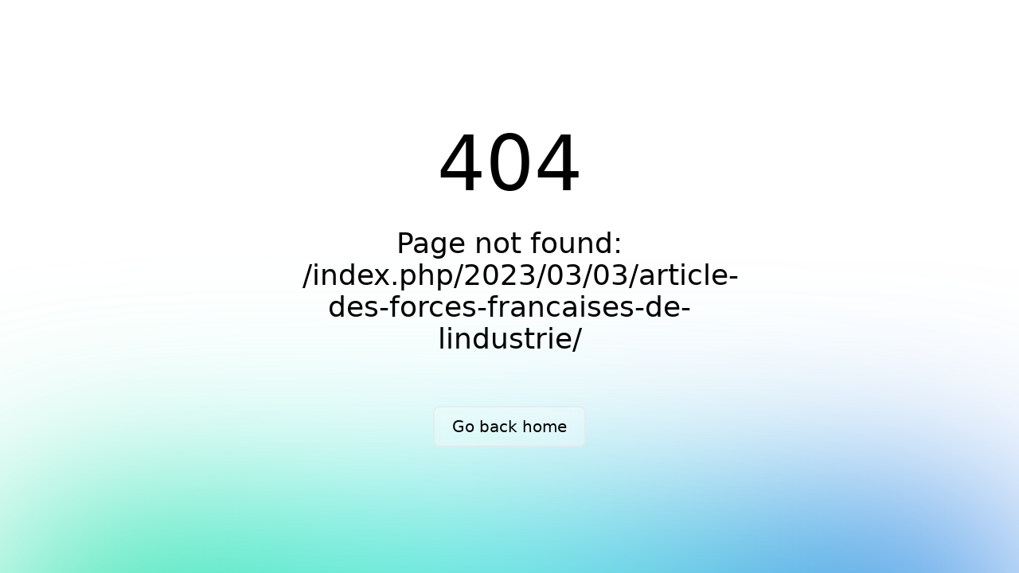

--- FILE ---
content_type: text/css
request_url: https://www.franceimmersive.com/_nuxt/entry._tKNotjj.css
body_size: 72
content:
.slide-up-enter-active[data-v-40e4d4c3],.slide-up-leave-active[data-v-40e4d4c3]{transition:all .25s ease-out}.slide-up-enter-from[data-v-40e4d4c3]{opacity:0;transform:translateY(30px)}.slide-up-leave-to[data-v-40e4d4c3]{opacity:0;transform:translateY(-30px)}


--- FILE ---
content_type: text/css
request_url: https://www.franceimmersive.com/_nuxt/index.BU7-nBJI.css
body_size: -74
content:
.hero-video:before{z-index:5}.hero-video:after,.hero-video:before{content:"";height:100%;position:absolute;transition-duration:.25s;width:100%}.hero-video:after{top:0;z-index:4}


--- FILE ---
content_type: text/css
request_url: https://www.franceimmersive.com/_nuxt/error-404.CjGVuf6H.css
body_size: 936
content:
.spotlight[data-v-922baad2]{background:linear-gradient(45deg,#00dc82,#36e4da 50%,#0047e1);bottom:-30vh;filter:blur(20vh);height:40vh}.gradient-border[data-v-922baad2]{-webkit-backdrop-filter:blur(10px);backdrop-filter:blur(10px);border-radius:.5rem;position:relative}@media (prefers-color-scheme:light){.gradient-border[data-v-922baad2]{background-color:#ffffff4d}.gradient-border[data-v-922baad2]:before{background:linear-gradient(90deg,#e2e2e2,#e2e2e2 25%,#00dc82,#36e4da 75%,#0047e1)}}@media (prefers-color-scheme:dark){.gradient-border[data-v-922baad2]{background-color:#1414144d}.gradient-border[data-v-922baad2]:before{background:linear-gradient(90deg,#303030,#303030 25%,#00dc82,#36e4da 75%,#0047e1)}}.gradient-border[data-v-922baad2]:before{background-size:400% auto;border-radius:.5rem;bottom:0;content:"";left:0;-webkit-mask:linear-gradient(#fff 0 0) content-box,linear-gradient(#fff 0 0);mask:linear-gradient(#fff 0 0) content-box,linear-gradient(#fff 0 0);-webkit-mask-composite:xor;mask-composite:exclude;opacity:.5;padding:2px;position:absolute;right:0;top:0;transition:background-position .3s ease-in-out,opacity .2s ease-in-out;width:100%}.gradient-border[data-v-922baad2]:hover:before{background-position:-50% 0;opacity:1}.fixed[data-v-922baad2]{position:fixed}.left-0[data-v-922baad2]{left:0}.right-0[data-v-922baad2]{right:0}.z-10[data-v-922baad2]{z-index:10}.z-20[data-v-922baad2]{z-index:20}.grid[data-v-922baad2]{display:grid}.mb-16[data-v-922baad2]{margin-bottom:4rem}.mb-8[data-v-922baad2]{margin-bottom:2rem}.max-w-520px[data-v-922baad2]{max-width:520px}.min-h-screen[data-v-922baad2]{min-height:100vh}.w-full[data-v-922baad2]{width:100%}.flex[data-v-922baad2]{display:flex}.cursor-pointer[data-v-922baad2]{cursor:pointer}.place-content-center[data-v-922baad2]{place-content:center}.items-center[data-v-922baad2]{align-items:center}.justify-center[data-v-922baad2]{justify-content:center}.overflow-hidden[data-v-922baad2]{overflow:hidden}.bg-white[data-v-922baad2]{--un-bg-opacity:1;background-color:rgb(255 255 255/var(--un-bg-opacity))}.px-4[data-v-922baad2]{padding-left:1rem;padding-right:1rem}.px-8[data-v-922baad2]{padding-left:2rem;padding-right:2rem}.py-2[data-v-922baad2]{padding-bottom:.5rem;padding-top:.5rem}.text-center[data-v-922baad2]{text-align:center}.text-8xl[data-v-922baad2]{font-size:6rem;line-height:1}.text-xl[data-v-922baad2]{font-size:1.25rem;line-height:1.75rem}.text-black[data-v-922baad2]{--un-text-opacity:1;color:rgb(0 0 0/var(--un-text-opacity))}.font-light[data-v-922baad2]{font-weight:300}.font-medium[data-v-922baad2]{font-weight:500}.leading-tight[data-v-922baad2]{line-height:1.25}.font-sans[data-v-922baad2]{font-family:ui-sans-serif,system-ui,-apple-system,BlinkMacSystemFont,Segoe UI,Roboto,Helvetica Neue,Arial,Noto Sans,sans-serif,Apple Color Emoji,Segoe UI Emoji,Segoe UI Symbol,Noto Color Emoji}.antialiased[data-v-922baad2]{-webkit-font-smoothing:antialiased;-moz-osx-font-smoothing:grayscale}@media (prefers-color-scheme:dark){.dark\:bg-black[data-v-922baad2]{--un-bg-opacity:1;background-color:rgb(0 0 0/var(--un-bg-opacity))}.dark\:text-white[data-v-922baad2]{--un-text-opacity:1;color:rgb(255 255 255/var(--un-text-opacity))}}@media (min-width:640px){.sm\:px-0[data-v-922baad2]{padding-left:0;padding-right:0}.sm\:px-6[data-v-922baad2]{padding-left:1.5rem;padding-right:1.5rem}.sm\:py-3[data-v-922baad2]{padding-bottom:.75rem;padding-top:.75rem}.sm\:text-4xl[data-v-922baad2]{font-size:2.25rem;line-height:2.5rem}.sm\:text-xl[data-v-922baad2]{font-size:1.25rem;line-height:1.75rem}}


--- FILE ---
content_type: application/javascript
request_url: https://www.franceimmersive.com/_nuxt/DngJJNDJ.js
body_size: 9320
content:
import{u as oe,a as P,_ as ue}from"./CcklSu1U.js";import{_ as de}from"./BRQN4jtb.js";import $e from"./Cm9p1Wyn.js";import{aA as te,q as V,f,Y as ce,_ as H,N as Q,O as w,x as B,A as F,aE as Ce,K as me,P as T,D as _,o as l,c as o,a as s,B as S,G as $,n as g,b as p,m as x,aH as Ie,X as je,E as C,Q as Se,t as U,d as A,F as L,l as K,w as D,aI as fe,k as v,W as Ue,aJ as Ae,ac as Be,aK as re,aL as se,aM as Ne}from"./DxO-yEMJ.js";import{_ as Oe}from"./BHNCYVNf.js";import{i as Le,_ as N,u as Y,a as ge}from"./Bp6Ks3zN.js";import{_ as be}from"./DhCfb6jA.js";import{u as Fe}from"./zKzs9rnv.js";import"./BQkc-AXV.js";const Me={wrapper:"relative inline-flex items-center justify-center flex-shrink-0",background:"bg-gray-100 dark:bg-gray-800",rounded:"rounded-full",text:"font-medium leading-none text-gray-900 dark:text-white truncate",placeholder:"font-medium leading-none text-gray-500 dark:text-gray-400 truncate",size:{"3xs":"h-4 w-4 text-[8px]","2xs":"h-5 w-5 text-[10px]",xs:"h-6 w-6 text-xs",sm:"h-8 w-8 text-sm",md:"h-10 w-10 text-base",lg:"h-12 w-12 text-lg",xl:"h-14 w-14 text-xl","2xl":"h-16 w-16 text-2xl","3xl":"h-20 w-20 text-3xl"},chip:{base:"absolute rounded-full ring-1 ring-white dark:ring-gray-900 flex items-center justify-center text-white dark:text-gray-900 font-medium",background:"bg-{color}-500 dark:bg-{color}-400",position:{"top-right":"top-0 right-0","bottom-right":"bottom-0 right-0","top-left":"top-0 left-0","bottom-left":"bottom-0 left-0"},size:{"3xs":"h-[4px] min-w-[4px] text-[4px] p-px","2xs":"h-[5px] min-w-[5px] text-[5px] p-px",xs:"h-1.5 min-w-[0.375rem] text-[6px] p-px",sm:"h-2 min-w-[0.5rem] text-[7px] p-0.5",md:"h-2.5 min-w-[0.625rem] text-[8px] p-0.5",lg:"h-3 min-w-[0.75rem] text-[10px] p-0.5",xl:"h-3.5 min-w-[0.875rem] text-[11px] p-1","2xl":"h-4 min-w-[1rem] text-[12px] p-1","3xl":"h-5 min-w-[1.25rem] text-[14px] p-1"}},icon:{base:"text-gray-500 dark:text-gray-400 flex-shrink-0",size:{"3xs":"h-2 w-2","2xs":"h-2.5 w-2.5",xs:"h-3 w-3",sm:"h-4 w-4",md:"h-5 w-5",lg:"h-6 w-6",xl:"h-7 w-7","2xl":"h-8 w-8","3xl":"h-10 w-10"}},default:{size:"sm",icon:null,chipColor:null,chipPosition:"top-right"}},Ee={base:"inline-flex items-center",rounded:"rounded-md",font:"font-medium",size:{xs:"text-xs px-1.5 py-0.5",sm:"text-xs px-2 py-1",md:"text-sm px-2 py-1",lg:"text-sm px-2.5 py-1.5"},color:{white:{solid:"ring-1 ring-inset ring-gray-300 dark:ring-gray-700 text-gray-900 dark:text-white bg-white dark:bg-gray-900"},gray:{solid:"ring-1 ring-inset ring-gray-300 dark:ring-gray-700 text-gray-700 dark:text-gray-200 bg-gray-50 dark:bg-gray-800"},black:{solid:"text-white dark:text-gray-900 bg-gray-900 dark:bg-white"}},variant:{solid:"bg-{color}-500 dark:bg-{color}-400 text-white dark:text-gray-900",outline:"text-{color}-500 dark:text-{color}-400 ring-1 ring-inset ring-{color}-500 dark:ring-{color}-400",soft:"bg-{color}-50 dark:bg-{color}-400 dark:bg-opacity-10 text-{color}-500 dark:text-{color}-400",subtle:"bg-{color}-50 dark:bg-{color}-400 dark:bg-opacity-10 text-{color}-500 dark:text-{color}-400 ring-1 ring-inset ring-{color}-500 dark:ring-{color}-400 ring-opacity-25 dark:ring-opacity-25"},default:{size:"sm",variant:"solid",color:"primary"}},Ve={wrapper:{base:"flex items-center align-center text-center",horizontal:"w-full flex-row",vertical:"flex-col"},container:{base:"font-medium text-gray-700 dark:text-gray-200 flex",horizontal:"mx-3 whitespace-nowrap",vertical:"my-2"},border:{base:"flex border-gray-200 dark:border-gray-800",horizontal:"w-full",vertical:"h-full",size:{horizontal:{"2xs":"border-t",xs:"border-t-[2px]",sm:"border-t-[3px]",md:"border-t-[4px]",lg:"border-t-[5px]",xl:"border-t-[6px]"},vertical:{"2xs":"border-s",xs:"border-s-[2px]",sm:"border-s-[3px]",md:"border-s-[4px]",lg:"border-s-[5px]",xl:"border-s-[6px]"}},type:{solid:"border-solid",dotted:"border-dotted",dashed:"border-dashed"}},icon:{base:"flex-shrink-0 w-5 h-5"},avatar:{base:"flex-shrink-0",size:"2xs"},label:"text-sm",default:{size:"2xs"}},De={wrapper:"relative",base:"group relative flex items-center gap-1.5 focus:outline-none focus-visible:outline-none dark:focus-visible:outline-none focus-visible:before:ring-inset focus-visible:before:ring-1 focus-visible:before:ring-primary-500 dark:focus-visible:before:ring-primary-400 before:absolute before:inset-px before:rounded-md disabled:cursor-not-allowed disabled:opacity-75",ring:"focus-visible:ring-inset focus-visible:ring-2 focus-visible:ring-primary-500 dark:focus-visible:ring-primary-400",padding:"px-2.5 py-1.5",width:"w-full",rounded:"rounded-md",font:"font-medium",size:"text-sm",active:"text-gray-900 dark:text-white before:bg-gray-100 dark:before:bg-gray-800",inactive:"text-gray-500 dark:text-gray-400 hover:text-gray-900 dark:hover:text-white hover:before:bg-gray-50 dark:hover:before:bg-gray-800/50",label:"truncate relative",icon:{base:"flex-shrink-0 w-5 h-5 relative",active:"text-gray-700 dark:text-gray-200",inactive:"text-gray-400 dark:text-gray-500 group-hover:text-gray-700 dark:group-hover:text-gray-200"},avatar:{base:"flex-shrink-0",size:"2xs"},badge:{base:"flex-shrink-0 ml-auto relative rounded",color:"gray",variant:"solid",size:"xs"},divider:{wrapper:{base:"p-2"}}},Re={wrapper:"relative w-full flex items-center justify-between",container:"flex items-center min-w-0",inner:"min-w-0",base:"group relative w-full flex items-center gap-1.5 px-2.5 py-3.5 rounded-md font-medium text-sm focus:outline-none focus-visible:outline-none dark:focus-visible:outline-none focus-visible:ring-inset focus-visible:ring-2 focus-visible:ring-primary-500 dark:focus-visible:ring-primary-400 disabled:cursor-not-allowed disabled:opacity-75",before:"before:absolute before:inset-x-0 before:inset-y-2 before:inset-px before:rounded-md hover:before:bg-gray-50 dark:hover:before:bg-gray-800/50",after:"after:absolute after:bottom-0 after:inset-x-2.5 after:block after:h-[2px] after:mt-2",active:"text-gray-900 dark:text-white after:bg-primary-500 dark:after:bg-primary-400 after:rounded-full",inactive:"text-gray-500 dark:text-gray-400 hover:text-gray-900 dark:hover:text-white",label:"truncate relative",icon:{base:"flex-shrink-0 w-5 h-5 relative",active:"text-gray-700 dark:text-gray-200",inactive:"text-gray-400 dark:text-gray-500 group-hover:text-gray-700 dark:group-hover:text-gray-200"},avatar:{base:"flex-shrink-0",size:"2xs"},badge:{base:"flex-shrink-0 ml-auto relative rounded",color:"gray",variant:"solid",size:"xs"}},qe=(e,t)=>{const c=te("form-events",void 0),a=te("form-group",void 0),i=te("form-inputs",void 0);a&&(e!=null&&e.id&&(a.inputId.value=e==null?void 0:e.id),i&&(i.value[a.name.value]=a.inputId.value));const u=V(!1);function r(b,z){c&&c.emit({type:b,path:z})}function d(){r("blur",a==null?void 0:a.name.value),u.value=!0}function k(){r("change",a==null?void 0:a.name.value)}const I=ce(()=>{(u.value||a!=null&&a.eagerValidation.value)&&r("input",a==null?void 0:a.name.value)},300);return{inputId:f(()=>(e==null?void 0:e.id)??(a==null?void 0:a.inputId.value)),name:f(()=>(e==null?void 0:e.name)??(a==null?void 0:a.name.value)),size:f(()=>{var z;const b=t.size[a==null?void 0:a.size.value]?a==null?void 0:a.size.value:null;return(e==null?void 0:e.size)??b??((z=t==null?void 0:t.default)==null?void 0:z.size)}),color:f(()=>{var b;return(b=a==null?void 0:a.error)!=null&&b.value?"red":e==null?void 0:e.color}),emitFormBlur:d,emitFormInput:I,emitFormChange:k}},O=Q(w.ui.strategy,w.ui.input,Le),Ke=B({components:{UIcon:N},inheritAttrs:!1,props:{modelValue:{type:[String,Number],default:""},type:{type:String,default:"text"},id:{type:String,default:null},name:{type:String,default:null},placeholder:{type:String,default:null},required:{type:Boolean,default:!1},disabled:{type:Boolean,default:!1},autofocus:{type:Boolean,default:!1},autofocusDelay:{type:Number,default:100},icon:{type:String,default:null},loadingIcon:{type:String,default:()=>O.default.loadingIcon},leadingIcon:{type:String,default:null},trailingIcon:{type:String,default:null},trailing:{type:Boolean,default:!1},leading:{type:Boolean,default:!1},loading:{type:Boolean,default:!1},padded:{type:Boolean,default:!0},size:{type:String,default:null,validator(e){return Object.keys(O.size).includes(e)}},color:{type:String,default:()=>O.default.color,validator(e){return[...w.ui.colors,...Object.keys(O.color)].includes(e)}},variant:{type:String,default:()=>O.default.variant,validator(e){return[...Object.keys(O.variant),...Object.values(O.color).flatMap(t=>Object.keys(t))].includes(e)}},inputClass:{type:String,default:null},class:{type:[String,Object,Array],default:()=>""},ui:{type:Object,default:()=>({})},modelModifiers:{type:Object,default:()=>({})}},emits:["update:modelValue","blur","change"],setup(e,{emit:t,slots:c}){const{ui:a,attrs:i}=Y("input",F(e,"ui"),O,F(e,"class")),{size:u,rounded:r}=oe({ui:a,props:e}),{emitFormBlur:d,emitFormInput:k,size:I,color:b,inputId:z,name:m}=qe(e,O),n=f(()=>u.value||I.value),y=V(Ce({},e.modelModifiers,{trim:!1,lazy:!1,number:!1})),j=V(null),W=()=>{var h;e.autofocus&&((h=j.value)==null||h.focus())},X=h=>{y.value.trim&&(h=h.trim()),(y.value.number||e.type==="number")&&(h=Ie(h)),t("update:modelValue",h),k()},ae=h=>{y.value.lazy||X(h.target.value)},R=h=>{if(e.type==="file"){const M=h.target.files;t("change",M)}else{const M=h.target.value;t("change",M),y.value.lazy&&X(M),y.value.trim&&(h.target.value=M.trim())}},pe=h=>{d(),t("blur",h)};me(()=>{setTimeout(()=>{W()},e.autofocusDelay)});const he=f(()=>{var M,ie;const h=((ie=(M=a.value.color)==null?void 0:M[b.value])==null?void 0:ie[e.variant])||a.value.variant[e.variant];return T(_(a.value.base,a.value.form,r.value,a.value.placeholder,e.type==="file"&&a.value.file.base,a.value.size[n.value],e.padded?a.value.padding[n.value]:"p-0",h==null?void 0:h.replaceAll("{color}",b.value),(Z.value||c.leading)&&a.value.leading.padding[n.value],(ne.value||c.trailing)&&a.value.trailing.padding[n.value]),e.inputClass)}),Z=f(()=>e.icon&&e.leading||e.icon&&!e.trailing||e.loading&&!e.trailing||e.leadingIcon),ne=f(()=>e.icon&&e.trailing||e.loading&&e.trailing||e.trailingIcon),ye=f(()=>e.loading?e.loadingIcon:e.leadingIcon||e.icon),xe=f(()=>e.loading&&!Z.value?e.loadingIcon:e.trailingIcon||e.icon),we=f(()=>_(a.value.icon.leading.wrapper,a.value.icon.leading.pointer,a.value.icon.leading.padding[n.value])),ke=f(()=>_(a.value.icon.base,b.value&&w.ui.colors.includes(b.value)&&a.value.icon.color.replaceAll("{color}",b.value),a.value.icon.size[n.value],e.loading&&a.value.icon.loading)),ze=f(()=>_(a.value.icon.trailing.wrapper,a.value.icon.trailing.pointer,a.value.icon.trailing.padding[n.value])),_e=f(()=>_(a.value.icon.base,b.value&&w.ui.colors.includes(b.value)&&a.value.icon.color.replaceAll("{color}",b.value),a.value.icon.size[n.value],e.loading&&!Z.value&&a.value.icon.loading));return{ui:a,attrs:i,name:m,inputId:z,input:j,isLeading:Z,isTrailing:ne,inputClass:he,leadingIconName:ye,leadingIconClass:ke,leadingWrapperIconClass:we,trailingIconName:xe,trailingIconClass:_e,trailingWrapperIconClass:ze,onInput:ae,onChange:R,onBlur:pe}}}),Te=["id","name","value","type","required","placeholder","disabled"];function We(e,t,c,a,i,u){const r=N;return l(),o("div",{class:g(e.ui.wrapper)},[s("input",S({id:e.inputId,ref:"input",name:e.name,value:e.modelValue,type:e.type,required:e.required,placeholder:e.placeholder,disabled:e.disabled,class:e.inputClass},e.attrs,{onInput:t[0]||(t[0]=(...d)=>e.onInput&&e.onInput(...d)),onBlur:t[1]||(t[1]=(...d)=>e.onBlur&&e.onBlur(...d)),onChange:t[2]||(t[2]=(...d)=>e.onChange&&e.onChange(...d))}),null,16,Te),$(e.$slots,"default"),e.isLeading&&e.leadingIconName||e.$slots.leading?(l(),o("span",{key:0,class:g(e.leadingWrapperIconClass)},[$(e.$slots,"leading",{disabled:e.disabled,loading:e.loading},()=>[p(r,{name:e.leadingIconName,class:g(e.leadingIconClass)},null,8,["name","class"])])],2)):x("",!0),e.isTrailing&&e.trailingIconName||e.$slots.trailing?(l(),o("span",{key:1,class:g(e.trailingWrapperIconClass)},[$(e.$slots,"trailing",{disabled:e.disabled,loading:e.loading},()=>[p(r,{name:e.trailingIconName,class:g(e.trailingIconClass)},null,8,["name","class"])])],2)):x("",!0)],2)}const He=H(Ke,[["render",We]]),q=Q(w.ui.strategy,w.ui.avatar,Me),Qe=B({components:{UIcon:N},inheritAttrs:!1,props:{as:{type:[String,Object],default:"img"},src:{type:[String,Boolean],default:null},alt:{type:String,default:null},text:{type:String,default:null},icon:{type:String,default:()=>q.default.icon},size:{type:String,default:()=>q.default.size,validator(e){return Object.keys(q.size).includes(e)}},chipColor:{type:String,default:()=>q.default.chipColor,validator(e){return["gray",...w.ui.colors].includes(e)}},chipPosition:{type:String,default:()=>q.default.chipPosition,validator(e){return Object.keys(q.chip.position).includes(e)}},chipText:{type:[String,Number],default:null},imgClass:{type:String,default:""},class:{type:[String,Object,Array],default:()=>""},ui:{type:Object,default:()=>({})}},setup(e){const{ui:t,attrs:c}=Y("avatar",F(e,"ui"),q),a=f(()=>typeof e.src=="boolean"?null:e.src),i=f(()=>(e.alt||"").split(" ").map(z=>z.charAt(0)).join("").substring(0,2)),u=f(()=>T(_(t.value.wrapper,(I.value||!a.value)&&t.value.background,t.value.rounded,t.value.size[e.size]),e.class)),r=f(()=>T(_(t.value.rounded,t.value.size[e.size]),e.imgClass)),d=f(()=>_(t.value.icon.base,t.value.icon.size[e.size])),k=f(()=>_(t.value.chip.base,t.value.chip.size[e.size],t.value.chip.position[e.chipPosition],t.value.chip.background.replaceAll("{color}",e.chipColor))),I=V(!1);je(()=>e.src,()=>{I.value&&(I.value=!1)});function b(){I.value=!0}return{ui:t,attrs:c,wrapperClass:u,imgClass:r,iconClass:d,chipClass:k,url:a,placeholder:i,error:I,onError:b}}});function Ye(e,t,c,a,i,u){const r=N;return l(),o("span",{class:g(e.wrapperClass)},[e.url&&!e.error?(l(),C(Se(e.as),S({key:0,class:e.imgClass,alt:e.alt,src:e.url},e.attrs,{onError:e.onError}),null,16,["class","alt","src","onError"])):e.text?(l(),o("span",{key:1,class:g(e.ui.text)},U(e.text),3)):e.icon?(l(),C(r,{key:2,name:e.icon,class:g(e.iconClass)},null,8,["name","class"])):e.placeholder?(l(),o("span",{key:3,class:g(e.ui.placeholder)},U(e.placeholder),3)):x("",!0),e.chipColor?(l(),o("span",{key:4,class:g(e.chipClass)},U(e.chipText),3)):x("",!0),$(e.$slots,"default")],2)}const J=H(Qe,[["render",Ye]]),E=Q(w.ui.strategy,w.ui.badge,Ee),Je=B({inheritAttrs:!1,props:{size:{type:String,default:()=>E.default.size,validator(e){return Object.keys(E.size).includes(e)}},color:{type:String,default:()=>E.default.color,validator(e){return[...w.ui.colors,...Object.keys(E.color)].includes(e)}},variant:{type:String,default:()=>E.default.variant,validator(e){return[...Object.keys(E.variant),...Object.values(E.color).flatMap(t=>Object.keys(t))].includes(e)}},label:{type:[String,Number],default:null},class:{type:[String,Object,Array],default:()=>""},ui:{type:Object,default:()=>({})}},setup(e){const{ui:t,attrs:c}=Y("badge",F(e,"ui"),E),{size:a,rounded:i}=oe({ui:t,props:e}),u=f(()=>{var d,k;const r=((k=(d=t.value.color)==null?void 0:d[e.color])==null?void 0:k[e.variant])||t.value.variant[e.variant];return T(_(t.value.base,t.value.font,i.value,t.value.size[a.value],r==null?void 0:r.replaceAll("{color}",e.color)),e.class)});return{attrs:c,badgeClass:u}}});function Xe(e,t,c,a,i,u){return l(),o("span",S({class:e.badgeClass},e.attrs),[$(e.$slots,"default",{},()=>[A(U(e.label),1)])],16)}const ee=H(Je,[["render",Xe]]),Ze=Q(w.ui.strategy,w.ui.horizontalNavigation,Re),Ge=B({components:{UIcon:N,UAvatar:J,UBadge:ee,ULink:P},inheritAttrs:!1,props:{links:{type:Array,default:()=>[]},class:{type:[String,Object,Array],default:()=>""},ui:{type:Object,default:()=>({})}},setup(e){const{ui:t,attrs:c}=Y("horizontalNavigation",F(e,"ui"),Ze,F(e,"class")),a=f(()=>Array.isArray(e.links[0])?e.links:[e.links]);return{ui:t,attrs:c,sections:a,getULinkProps:ge,twMerge:T,twJoin:_}}}),Pe={key:0,class:"sr-only"};function ea(e,t,c,a,i,u){const r=J,d=N,k=ee,I=P;return l(),o("nav",S({class:e.ui.wrapper},e.attrs),[(l(!0),o(L,null,K(e.sections,(b,z)=>(l(),o("ul",{key:`section${z}`,class:g(e.ui.container)},[(l(!0),o(L,null,K(b,(m,n)=>(l(),o("li",{key:`section${z}-${n}`,class:g(e.ui.inner)},[p(I,S({ref_for:!0},e.getULinkProps(m),{class:[e.ui.base,e.ui.before,e.ui.after],"active-class":e.ui.active,"inactive-class":e.ui.inactive,onClick:m.click,onKeyup:t[0]||(t[0]=fe(y=>y.target.blur(),["enter"]))}),{default:D(({isActive:y})=>[$(e.$slots,"avatar",{link:m,isActive:y},()=>[m.avatar?(l(),C(r,S({key:0,ref_for:!0},{size:e.ui.avatar.size,...m.avatar},{class:[e.ui.avatar.base]}),null,16,["class"])):x("",!0)]),$(e.$slots,"icon",{link:m,isActive:y},()=>[m.icon?(l(),C(d,{key:0,name:m.icon,class:g(e.twMerge(e.twJoin(e.ui.icon.base,y?e.ui.icon.active:e.ui.icon.inactive),m.iconClass))},null,8,["name","class"])):x("",!0)]),$(e.$slots,"default",{link:m,isActive:y},()=>[m.label?(l(),o("span",{key:0,class:g(e.twMerge(e.ui.label,m.labelClass))},[y?(l(),o("span",Pe," Current page: ")):x("",!0),A(" "+U(m.label),1)],2)):x("",!0)]),$(e.$slots,"badge",{link:m,isActive:y},()=>[m.badge?(l(),C(k,S({key:0,ref_for:!0},{size:e.ui.badge.size,color:e.ui.badge.color,variant:e.ui.badge.variant,...typeof m.badge=="string"||typeof m.badge=="number"?{label:m.badge}:m.badge},{class:e.ui.badge.base}),null,16,["class"])):x("",!0)])]),_:2},1040,["class","active-class","inactive-class","onClick"])],2))),128))],2))),128))],16)}const aa=H(Ge,[["render",ea]]),ta=[{label:"Accueil",to:"/"},{label:"Expertises",to:"/expertises"},{label:"Qui sommes-nous ?",to:"/qui-sommes-nous"},{label:"Actualités",to:"/actualites"}],la=[{label:"Accueil",to:"/"},{label:"Expertises",to:"/expertises"},{label:"Qui sommes-nous ?",to:"/qui-sommes-nous"},{label:"Actualités",to:"/actualites"}],na={class:"group-hover:text-primary relative"},ia=B({__name:"HeaderLinks",setup(e){const t={base:"text-lg group relative w-full flex items-center justify-center gap-1.5 font-normal rounded-md focus:outline-none focus-visible:outline-none dark:focus-visible:outline-none focus-visible:ring-inset focus-visible:ring-2 focus-visible:ring-primary-500 dark:focus-visible:ring-primary-400 disabled:cursor-not-allowed disabled:opacity-75",after:"",before:"",active:"!flex  h-[50px] mx-4",inactive:"!flex  h-[50px] mx-4"};return(c,a)=>{const i=aa;return l(),C(i,{links:v(ta),ui:t,class:"max-md:hidden"},{default:D(({link:u})=>[s("span",na,U(u.label),1)]),_:1},8,["links"])}}}),G=Q(w.ui.strategy,w.ui.divider,Ve),ra=B({components:{UIcon:N,UAvatar:J},inheritAttrs:!1,props:{label:{type:String,default:null},icon:{type:String,default:null},avatar:{type:Object,default:null},size:{type:String,default:()=>G.default.size,validator(e){return Object.keys(G.border.size.horizontal).includes(e)||Object.keys(G.border.size.vertical).includes(e)}},orientation:{type:String,default:"horizontal",validator:e=>["horizontal","vertical"].includes(e)},type:{type:String,default:"solid",validator:e=>["solid","dotted","dashed"].includes(e)},class:{type:[String,Object,Array],default:()=>""},ui:{type:Object,default:()=>({})}},setup(e){const{ui:t,attrs:c}=Y("divider",F(e,"ui"),G),a=f(()=>T(_(t.value.wrapper.base,t.value.wrapper[e.orientation]),e.class)),i=f(()=>_(t.value.container.base,t.value.container[e.orientation])),u=f(()=>_(t.value.border.base,t.value.border[e.orientation],t.value.border.size[e.orientation][e.size],t.value.border.type[e.type]));return{ui:t,attrs:c,wrapperClass:a,containerClass:i,borderClass:u}}});function sa(e,t,c,a,i,u){const r=N,d=J;return l(),o("div",S({class:e.wrapperClass},e.attrs),[s("div",{class:g(e.borderClass)},null,2),e.label||e.icon||e.avatar||e.$slots.default?(l(),o(L,{key:0},[s("div",{class:g(e.containerClass)},[$(e.$slots,"default",{},()=>[e.label?(l(),o("span",{key:0,class:g(e.ui.label)},U(e.label),3)):e.icon?(l(),C(r,{key:1,name:e.icon,class:g(e.ui.icon.base)},null,8,["name","class"])):e.avatar?(l(),C(d,S({key:2},{size:e.ui.avatar.size,...e.avatar},{class:e.ui.avatar.base}),null,16,["class"])):x("",!0)])],2),s("div",{class:g(e.borderClass)},null,2)],64)):x("",!0)],16)}const ve=H(ra,[["render",sa]]),oa=Q(w.ui.strategy,w.ui.verticalNavigation,De),ua=B({components:{UIcon:N,UAvatar:J,UBadge:ee,ULink:P,UDivider:ve},inheritAttrs:!1,props:{links:{type:Array,default:()=>[]},class:{type:[String,Object,Array],default:()=>""},ui:{type:Object,default:()=>({})}},setup(e){const{ui:t,attrs:c}=Y("verticalNavigation",F(e,"ui"),oa,F(e,"class")),a=f(()=>Array.isArray(e.links[0])?e.links:[e.links]);return{ui:t,attrs:c,sections:a,getULinkProps:ge,twMerge:T,twJoin:_}}}),da={key:0,class:"sr-only"};function ca(e,t,c,a,i,u){const r=J,d=N,k=ee,I=P,b=ve;return l(),o("nav",S({class:e.ui.wrapper},e.attrs),[(l(!0),o(L,null,K(e.sections,(z,m)=>(l(),o("ul",{key:`section${m}`},[(l(!0),o(L,null,K(z,(n,y)=>(l(),o("li",{key:`section${m}-${y}`},[p(I,S({ref_for:!0},e.getULinkProps(n),{class:[e.ui.base,e.ui.padding,e.ui.width,e.ui.ring,e.ui.rounded,e.ui.font,e.ui.size],"active-class":e.ui.active,"inactive-class":e.ui.inactive,onClick:n.click,onKeyup:t[0]||(t[0]=fe(j=>j.target.blur(),["enter"]))}),{default:D(({isActive:j})=>[$(e.$slots,"avatar",{link:n,isActive:j},()=>[n.avatar?(l(),C(r,S({key:0,ref_for:!0},{size:e.ui.avatar.size,...n.avatar},{class:[e.ui.avatar.base]}),null,16,["class"])):x("",!0)]),$(e.$slots,"icon",{link:n,isActive:j},()=>[n.icon?(l(),C(d,{key:0,name:n.icon,class:g(e.twMerge(e.twJoin(e.ui.icon.base,j?e.ui.icon.active:e.ui.icon.inactive),n.iconClass))},null,8,["name","class"])):x("",!0)]),$(e.$slots,"default",{link:n,isActive:j},()=>[n.label?(l(),o("span",{key:0,class:g(e.twMerge(e.ui.label,n.labelClass))},[j?(l(),o("span",da," Current page: ")):x("",!0),A(" "+U(n.label),1)],2)):x("",!0)]),$(e.$slots,"badge",{link:n,isActive:j},()=>[n.badge?(l(),C(k,S({key:0,ref_for:!0},{size:e.ui.badge.size,color:e.ui.badge.color,variant:e.ui.badge.variant,...typeof n.badge=="string"||typeof n.badge=="number"?{label:n.badge}:n.badge},{class:e.ui.badge.base}),null,16,["class"])):x("",!0)])]),_:2},1040,["class","active-class","inactive-class","onClick"])]))),128)),m<e.sections.length-1?(l(),C(b,{key:0,ui:e.ui.divider},null,8,["ui"])):x("",!0)]))),128))],16)}const ma=H(ua,[["render",ca]]),fa={class:"group-hover:text-primary text-white text-lg relative text-right"},ga=B({__name:"HeaderMenuMobile",props:{opened:{type:Boolean,default:()=>!1}},setup(e){const t=e,c={base:"before:!rounded-none after:!rounded-none group relative w-full flex items-center gap-1.5 font-normal py-3.5 rounded-md focus:outline-none focus-visible:outline-none dark:focus-visible:outline-none focus-visible:ring-inset focus-visible:ring-2 focus-visible:ring-primary-500 dark:focus-visible:ring-primary-400 disabled:cursor-not-allowed disabled:opacity-75",after:"",before:"",active:"!flex !justify-end h-[50px]",inactive:"!flex !justify-end h-[50px]"};return(a,i)=>{const u=ma,r=be;return l(),o("div",{class:g(["max-md:mt-2 overflow-hidden lg:hidden absolute right-0 flex flex-col bg-background justify-around h-[calc(100svh)] pb-4 z-30",{"w-[100%]":t.opened,"w-[0%]":!t.opened,"opacity-100":t.opened,"opacity-0":!t.opened,"transition-all ease":!0}])},[p(u,{links:v(la),ui:c,class:"w-full bg-background h-max mb-auto"},{default:D(({link:d})=>[s("span",fa,U(d.label),1)]),_:1},8,["links"]),p(r,{class:"mb-auto mx-4 rounded-full hover:shadow-lg hover:shadow-[#0080FF]/25 hover:bg-blue-600 hover:border-blue-500 transition-all",size:"xl","style-name":"primary",label:"Démarrer votre projet",href:"/contact"})],2)}}}),ba={class:"w-full lg:ps-24 lg:pe-24 justify-between items-center flex"},va={class:"flex w-full items-center justify-between"},pa={class:"flex items-center justify-between space-x-4"},ha={class:"flex"},ya={class:"items-center flex max-md:justify-start lg:justify-end max-md:w-full"},xa=s("span",{class:"hamburger-box"},[s("span",{class:"hamburger-inner !w-full before:!w-full after:!w-full"})],-1),wa=[xa],ka={__name:"Header",props:{displayNone:Boolean},setup(e){Ue();const t=V(""),c=Ae(),a=V(!1),i=V(!1),u=V(!1);function r(m){window.pageYOffset>100?i.value||(i.value=!0):i.value&&(i.value=!1),window.innerWidth>=768&&(a.value=!1)}function d(m){window.innerWidth>=768&&(a.value=!1)}const{isDesktop:k}=Fe();me(()=>{window.addEventListener("scroll",r),window.addEventListener("resize",d),window.pageYOffset>100?i.value||(i.value=!0):i.value&&(i.value=!1)}),Be(()=>{window.removeEventListener("scroll",r),window.addEventListener("resize",d)});const b=ce(async()=>{if(!t.value.trim()){c.push("/");return}c.replace({path:"/search",query:{q:t.value}})},500);function z(){t.value="",c.push("/")}return(m,n)=>{const y=de,j=Oe,W=ue,X=He,ae=be;return l(),o("header",{class:g([{"shadow-md !bg-gray-950":v(i)},"max-md:bg-gray-950 md:bg-transparent sticky top-0 py-2 px-4 md:px-10 transition-all ease duration-500 z-40"])},[s("div",ba,[s("div",va,[s("div",pa,[p(j,{to:"/"},{default:D(()=>[p(y,{class:"max-md:w-[50px] max-md:max-h-[50px] h-auto transition-all",width:v(i)?50:v(k)?100:75,height:v(i)?50:v(k)?100:75,src:"/france-immersive-white.png",loading:"lazy",alt:"France Immersive logo",sizes:"100px"},null,8,["width","height"])]),_:1})]),s("div",ha,[p(ia)]),s("div",ya,[p(X,{modelValue:v(t),"onUpdate:modelValue":n[3]||(n[3]=R=>Ne(t)?t.value=R:null),class:g({"w-[100%]":v(u),"w-[25%]":!v(u),"transition-all ease":!0,"overflow-x-hidden":!0}),"input-class":"w-full",color:"white",leading:"",trailing:"",variant:"none",name:"searchValue",ui:{icon:{trailing:{pointer:""},leading:{pointer:""}}},placeholder:"Rechercher...",onInput:v(b)},{leading:D(()=>[p(W,{variant:"link",icon:"i-heroicons-magnifying-glass-20-solid",padded:!1,class:"max-md:hidden",color:"white","aria-label":"Recherche",onClick:n[0]||(n[0]=R=>u.value=!v(u))}),re(p(W,{variant:"link",icon:"i-heroicons-x-mark-20-solid",padded:!1,class:"lg:hidden","aria-label":"Recherche",onClick:n[1]||(n[1]=R=>t.value=null)},null,512),[[se,v(t)!==null&&v(u)]])]),trailing:D(()=>[p(W,{variant:"link","aria-label":"Recherche",icon:"i-heroicons-magnifying-glass-20-solid",padded:!1,class:"lg:hidden",onClick:n[2]||(n[2]=R=>u.value=!v(u))}),re(p(W,{variant:"link","aria-label":"Recherche",icon:"i-heroicons-x-mark-20-solid",padded:!1,class:"max-md:hidden",color:"white",onClick:z},null,512),[[se,v(t).length>0]])]),_:1},8,["modelValue","class","onInput"])]),p(ae,{class:"max-md:hidden rounded-full hover:shadow-lg hover:shadow-[#0080FF]/25 hover:bg-blue-600 hover:border-blue-500 transition-all",size:"xl","style-name":"primary",label:"Démarrer votre projet",href:"/contact"}),s("button",{class:g(["hamburger hamburger--emphatic !py-1 !px-0 max-md:!flex relative md:!hidden",v(a)?"is-active":""]),type:"button",role:"button","aria-label":"Menu",onClick:n[4]||(n[4]=R=>a.value=!v(a))},wa,2)])]),p(ga,{opened:v(a)},null,8,["opened"])],2)}}},le=["ces","ofg","frenchtech","bpi","epv","frenchfab","risingsud"],za={class:"max-w-[100svw] relative mt-10"},_a=s("div",{class:"absolute top-0 md:-left-40 overflow-hidden md:w-[90%] max-md:w-full",style:{height:"50%"}},[s("div",{class:"bg-gradient-radial from-white/15 via-75% via-white/0 rounded-full absolute bottom-0 max-md:w-full max-md:px-4 md:px-10",style:{height:"550%",width:"100%"}})],-1),$a={class:"max-md:px-4 md:px-10 flex flex-col md:flex-row justify-between space-y-10 md:space-y-0 h-full w-full"},Ca={class:"max-md:flex max-mobile:flex-col w-full lg:px-20 mb-0 max-md:gap-x-4"},Ia={class:"max-md:w-[60%] max-mobile:w-full max-mobile:items-center flex flex-col md:flex-row items-baseline md:justify-between mb-10 max-md:mb-4 max-md:pt-10 pt-20 gap-x-4"},ja=s("div",{class:"max-mobile:text-center text-3xl md:text-5xl lg:text-6xl font-semibold relative"},[A(" Rejoignez plus de "),s("h1",{class:"text-3xl md:text-5xl lg:text-6xl font-semibold bg-clip-text text-transparent bg-gradient-to-r from-red-400 to-orange-500"}," 250 visites immersives ")],-1),Sa={class:"max-md:mb-24 max-md:w-[40%] max-mobile:w-full flex flex-col md:flex-row md:justify-between items-end max-mobile:items-center"},Ua={class:"z-[5] flex flex-col gap-y-4 max-md:gap-y-2 max-md:items-end max-mobile:items-start max-mobile:w-full max-mobile:my-10"},Aa={class:"flex items-center justify-start max-mobile:justify-start max-mobile:w-full mb-4"},Ba=s("p",{class:"font-light max-md:text-right max-mobile:text-left"},[A(" Des questions ? "),s("br",{class:"md:hidden"}),A("Contactez-nous"),s("br",{class:"max-md:hidden max-mobile:!inline"}),A(" Du lundi au vendredi de 9h à 18h ")],-1),Na={class:"flex space-x-3 mobile:gap-x-2 items-center max-md:flex-row-reverse max-mobile:!flex-row"},Oa=s("a",{class:"font-light hover:underline",href:"tel:0187664800"}," 01 87 66 48 00 ",-1),La={class:"flex space-x-3 mobile:gap-x-2 items-center max-md:flex-row-reverse max-mobile:!flex-row"},Fa=s("a",{class:"font-light hover:underline max-md:text-right max-mobile:text-left",href:"https://maps.app.goo.gl/Wu3PtY3HQKihFNQV6"},[A(" 75, rue Marcellin Berthelot Antelios"),s("br"),A("Bat F, 13290 Aix en Provence ")],-1),Ma={class:"max-md:absolute max-md:w-full max-md:bottom-0 max-md:right-0 max-md:mb-6 relative group w-2/3 overflow-hidden z-[4] h-min before:bg-gradient-to-r before:h-full before:w-20 before:absolute before:z-[5] before:left-0 before:top-0 before:from-gray-950/100 before:to-gray-950/0 after:bg-gradient-to-l after:h-full after:w-20 after:absolute after:z-[5] after:right-0 after:top-0 after:from-gray-950/100 after:to-gray-950/0"},Ea={class:"flex space-x-8 mt-10 animate-footer-scroll group-hover:paused md:mt-0 items-center"},Va={class:"block text-xs sm:text-sm font-light text-center max-md:mt-10 mt-6 mb-4"},Da=B({__name:"AppFooter",setup(e){return(t,c)=>{const a=ue,i=de,u=$e;return l(),o("footer",za,[_a,s("section",$a,[s("div",Ca,[s("div",Ia,[ja,p(a,{color:"white",variant:"outline",ui:{rounded:"rounded-full",size:"lg"},class:"max-mobile:text-base mobile:text-xl max-md:h-auto max-mobile:px-4 max-mobile:py-2 max-mobile:mt-4 py-4 px-10 mt-20 max-lg:mt-10 h-[60px] z-[3] border",to:"/contact"},{default:D(()=>[A(" Rejoignez notre plateforme dès maintenant ")]),_:1})]),s("div",Sa,[s("div",Ua,[s("div",Aa,[p(i,{class:"z-10",width:"150",src:"/france-immersive-white.png",loading:"lazy",alt:"Inersio logo"})]),Ba,s("div",Na,[p(u,{class:"w-5 h-5",name:"material-symbols:call"}),Oa]),s("div",La,[p(u,{class:"w-5 h-5",name:"material-symbols:location-on-outline"}),Fa])]),s("div",Ma,[s("div",Ea,[(l(!0),o(L,null,K(v(le),(r,d)=>(l(),C(i,{key:d,sizes:"100px md:200px",class:"h-min",src:"/logo-"+r+".png",loading:"lazy",alt:r+" logo"},null,8,["src","alt"]))),128)),(l(!0),o(L,null,K(v(le),(r,d)=>(l(),C(i,{key:d,sizes:"100px md:200px",class:"h-min",src:"/logo-"+r+".png",loading:"lazy",alt:r+" logo"},null,8,["src","alt"]))),128)),(l(!0),o(L,null,K(v(le),(r,d)=>(l(),C(i,{key:d,sizes:"100px md:200px",class:"h-min",src:"/logo-"+r+".png",loading:"lazy",alt:r+" logo"},null,8,["src","alt"]))),128))])])])])]),s("span",Va," Copyright © "+U(new Date().getFullYear())+" Inersio. Tous droits réservés. ",1)])}}}),Xa=B({__name:"landing",setup(e){return(t,c)=>(l(),o(L,null,[p(ka),$(t.$slots,"default"),p(Da)],64))}});export{Xa as default};


--- FILE ---
content_type: application/javascript
request_url: https://www.franceimmersive.com/_nuxt/DPHPNmRs.js
body_size: 4652
content:
const __vite__fileDeps=["./CHPoY2Ch.js","./DxO-yEMJ.js","./entry._tKNotjj.css"],__vite__mapDeps=i=>i.map(i=>__vite__fileDeps[i]);
import{H as F,I as S,J as Q,F as _,q as g,j as X,K as H,o as a,c as i,a as n,b as L,w as Z,k as c,m as b,l as z,E as x,t as $,n as A,B as ee,v as te,d as D,L as oe}from"./DxO-yEMJ.js";import{u as I}from"./zKzs9rnv.js";import{_ as se}from"./CcklSu1U.js";import{_ as re}from"./BRQN4jtb.js";import{u as ne}from"./DEhYe3lb.js";import"./Bp6Ks3zN.js";import"./Cm9p1Wyn.js";import"./BQkc-AXV.js";import"./BHNCYVNf.js";const ae=F({loader(){const w=window._$delayHydration||Promise.resolve();return new Promise(h=>{w.then(()=>{h((y,{slots:u})=>{var m;return S(_,[S(Q,"nuxt-delay-hydration-component"),(m=u.default)==null?void 0:m.call(u,y)])})})})},suspensible:!1}),E=["217","808","amp","adventys","aigle","biolab","blachere","bleuforet","brosseriefrancaise","carnval","carriere","cartier","chateaubeaumetane","chateaugaude","chateaugigonan","chateausannes","codir","cognac","cristel","enedis","epide","hej","intuis","jardin","labazur","lacornue","lesgeorgettes","manosque","marius","marquier","mars","mces","mtabolik","nice","profroid","progress","puyricard","saunier","seguin","sodexo","sylvamo","technamm","thecamp","vigueirat"],le=F(()=>oe(()=>import("./CHPoY2Ch.js"),__vite__mapDeps([0,1,2]),import.meta.url).then(w=>w.default||w)),ie={class:"flex"},ce={class:"my-auto"},de={class:"max-md:my-4 max-md:h-auto text-center md:text-left max-md:mx-4 md:ms-10 lg:ms-32 flex items-center h-[70svh]"},ue={class:"max-md:w-full flex flex-col justify-center h-full relative z-[7] w-3/4"},me=te('<div class="lg:w-[65%] xl:w-[45%] max-lg:w-3/4 max-md:w-full"><h1 class="text-4xl sm:text-5xl md:text-6xl lg:text-6xl font-semibold"> La plateforme qui <br class="hidden md:block"> fait le tour du <br class="hidden md:block"><span class="bg-clip-text text-transparent bg-gradient-to-b from-cyan-500 to-blue-500">Made</span> in <span class="text-red-500">France</span></h1></div>',1),he={class:"font-semi-bold text-xl max-mobile:text-defaultMobileFontSize max-md:mt-4 mt-10 z-[4] lg:w-[65%] xl:w-[45%] max-lg:w-3/4 max-md:w-full"},fe=n("p",null,[D(" Des visites virtuelles et immersives pour révéler l'authenticité de vos procédés, attirer vos futurs talents et clients. "),n("br"),D("Plongez dès aujourd'hui au cœur des industries, des savoir-faire et des territoires français. ")],-1),pe={key:0,id:"video-handler",class:"max-md:relative max-md:h-auto max-md:top-0 max-md:-translate-y-0 max-lg:max-w-none max-lg:max-h-[70svh] max-lg:top-1/2 max-lg:-translate-y-1/2 lg:before:shadow-[inset_0_10rem_5rem_-2rem_rgb(var(--color-gray-950))] lg:after:shadow-[inset_0_-10rem_5rem_-2rem_rgb(var(--color-gray-950))] before:shadow-[inset_0_0_1rem_1.5rem_rgb(var(--color-gray-950))] max-md:before:content-none max-md:after:content-none before:transition-all hero-video before:content-* hero-video w-full h-[90svh] absolute right-0 top-0 flex flex-col justify-start items-end max-w-[85%]"},ve={class:"max-lg:w-full md:before:top-0 md:before:z-[5] md:before:absolute md:before:left-0 md:before:content-* md:before:w-1/2 md:before:h-full md:before:bg-gradient-to-r md:before:from-gray-950/100 before:via-10% md:before:via-gray-950/100 before:to-gray-950/0 z-[3] relative w-3/4 h-full overflow-hidden"},be={id:"brands",class:"group w-screen overflow-hidden z-[8] relative"},_e={class:"flex space-x-8 mt-10 animate-loop-scroll group-hover:paused"},ge={class:"mt-10 overflow-hidden"},xe={id:"visites"},we={class:"mt-10 space-y-8 max-w-[100vw]"},ye=["id","onMouseenter"],ke={class:"ms-4 md:ms-10 lg:ms-28 mobile:text-xl md:text-2xl font-bold"},ze=["id","onScrollPassive"],$e=["onClick"],Ce={key:0},Ae=["srcset"],Le=["src","alt"],Ee={key:1},Me=["srcset"],Be=["src","alt"],je={key:2,class:"absolute inset-0 bg-black bg-opacity-100 rounded-lg text-white opacity-0 hover:opacity-100 hover:delay-500 transition-opacity duration-300 flex flex-col justify-end"},Ve=["srcset"],Se=["src","alt"],De=n("div",{class:"absolute inset-0 bot-0 rounded-lg bg-gradient-to-t from-black from-40%"},null,-1),Te={key:1,class:"m-6 mb-0 z-10 text-center text-xl font-light"},Fe={class:"m-6 mb-0 z-10 text-2xl font-bold"},He={class:"flex ms-6 mb-0"},Ie={key:0},Pe={key:1},Ne={class:"m-6 mt-2 z-10 text-sm"},T=16,Re={__name:"Hero",async setup(w){let h,y;const u=g(null),m=g({});g(!0),g(null),I();const M=g(!1),p=g(!1),{data:C}=([h,y]=X(()=>ne("/",()=>$fetch("https://api.franceimmersive.com/v1/pages/home").catch(e=>e.data),{transform:e=>(e.featuredCategories.forEach(t=>{m.value[t.id]={isAtStart:!0,isAtEnd:!1},t.content=t.content.map(s=>s.cover&&s.thumbnail?{...s,thumbnail:`/categories/thumbnail/${s.id}.webp`,thumbnailMobile:`/categories/thumbnail/${s.id}-mobile.webp`,cover:`/categories/cover/${s.id}.webp`,coverMobile:`/categories/cover/${s.id}-mobile.webp`}:s)}),e.featuredCategories)})),h=await h,y(),h);async function P(){try{const e=await $fetch("https://api.franceimmersive.com/v1/pages/home").catch(r=>r.data),s=((e==null?void 0:e.featuredCategories)||[]).find(r=>r.id===T);if(!s||!Array.isArray(C.value))return;s.content=s.content.map(r=>r.cover&&r.thumbnail?{...r,thumbnail:`/categories/thumbnail/${r.id}.webp`,thumbnailMobile:`/categories/thumbnail/${r.id}-mobile.webp`,cover:`/categories/cover/${r.id}.webp`,coverMobile:`/categories/cover/${r.id}-mobile.webp`}:r);const d=C.value.findIndex(r=>r.id===T);if(d!==-1){const r=[...C.value];r[d]={...s},C.value=r}}catch(e){console.error("Live category refresh failed",e)}}H(()=>{{const e=window.matchMedia("(min-width: 768px)"),t=()=>{M.value=e.matches};t();try{e.addEventListener("change",t)}catch{e.addListener(t)}const s=window.matchMedia("(hover: hover)"),d=()=>{p.value=s.matches};d();try{s.addEventListener("change",d)}catch{s.addListener(d)}e.matches&&P()}});function N(e,t){const s=e.target,d=s.scrollWidth-s.clientWidth;m.value[t].isAtStart=s.scrollLeft===0,m.value[t].isAtEnd=s.scrollLeft>=d-1}function R(e){const t=document.getElementById(`scrollArea-${e}`);t&&t.scrollBy({left:-600,behavior:"smooth"})}function q(e){const t=document.getElementById(`scrollArea-${e}`);t&&t.scrollBy({left:600,behavior:"smooth"})}function O(e){u.value=e}function W(){u.value=null}function G(e,t){return e.length>t?e.substring(0,t)+"...":e}function J(e){const t=e.currentTarget.parentNode,s=e.currentTarget,d=()=>{const r=s.getBoundingClientRect(),k=t.getBoundingClientRect();if(r.right>k.right){const o=r.right-k.right;t.scrollBy({left:o+10,behavior:"smooth"})}if(r.left<k.left){const o=k.left-r.left;t.scrollBy({left:-o-10,behavior:"smooth"})}s.removeEventListener("transitionend",d)};s.addEventListener("transitionend",d)}function K(e){const t=e.currentTarget;if(t)try{t.scrollIntoView({behavior:"smooth",block:"nearest",inline:"center"})}catch{t.scrollIntoView(!0)}}function U(){const e=document.getElementById("visites");e&&e.scrollIntoView({behavior:"smooth"})}return(e,t)=>{const s=se,d=le,r=re,k=ae;return a(),i("main",ie,[n("div",ce,[n("div",de,[n("div",ue,[me,n("div",he,[fe,L(s,{color:"black",variant:"solid",class:"max-mobile:h-auto max-mobile:px-4 max-mobile:py-2 max-mobile:mt-4 py-4 px-10 mt-20 max-lg:mt-10 h-[60px] hover:shadow-lg hover:shadow-[#0080FF]/25 transition-all",ui:{rounded:"rounded-full",size:"lg"},label:"Découvrez nos visites immersives",onClick:U})])])]),L(k,null,{default:Z(()=>[c(M)?(a(),i("div",pe,[n("div",ve,[L(d)])])):b("",!0),n("div",be,[n("div",_e,[(a(!0),i(_,null,z(c(E),o=>(a(),x(r,{key:`img-1-${o}`,class:"h-[100px] max-md:h-[60px] w-auto object-contain",src:`/brands/${o}.webp`,alt:o,loading:"lazy",format:"webp",sizes:"(max-width: 767px) 60px, 100px",height:100,width:200},null,8,["src","alt"]))),128)),(a(!0),i(_,null,z(c(E),o=>(a(),x(r,{key:`img-1-${o}`,class:"h-[100px] max-md:h-[60px] w-auto object-contain",src:`/brands/${o}.webp`,alt:o,loading:"lazy",format:"webp",sizes:"(max-width: 767px) 60px, 100px",height:100,width:200},null,8,["src","alt"]))),128)),(a(!0),i(_,null,z(c(E),o=>(a(),x(r,{key:`img-1-${o}`,class:"h-[100px] max-md:h-[60px] w-auto object-contain",src:`/brands/${o}.webp`,alt:o,loading:"lazy",format:"webp",sizes:"(max-width: 767px) 60px, 100px",height:100,width:200},null,8,["src","alt"]))),128))])]),n("div",ge,[n("div",xe,[n("div",we,[(a(!0),i(_,null,z(c(C),(o,f)=>{var B,j;return a(),i("div",{key:o.id,id:"cat"+o.id,class:"space-y-6 relative",onMouseenter:l=>O(o.id),onMouseleave:W},[n("h2",ke,$(o.name),1),c(u)===o.id&&!((B=c(m)[o.id])!=null&&B.isAtStart)&&o.content.length>4?(a(),x(s,{key:0,class:"absolute w-16 h-3/6 left-0 top-1/2 transform -translate-y-1/2 z-10 bg-gray-700 text-white p-2 rounded opacity-75 hover:opacity-100",icon:"i-heroicons-chevron-double-left-solid",variant:"solid",color:"gray",onClick:l=>R(o.id)},null,8,["onClick"])):b("",!0),n("div",{id:`scrollArea-${o.id}`,class:A(["flex overflow-x-auto no-scrollbar scroll-smooth scrollbar",[f===3?"space-x-28 ps-20":"space-x-4"]]),onScrollPassive:l=>N(l,o.id)},[(a(!0),i(_,null,z(o.content,(l,V)=>(a(),i("div",{key:l.id,class:A(["relative flex-none w-40 sm:w-52 h-32 md:w-72 md:h-52 rounded-lg transition-all duration-300 ease-in-out cursor-pointer max-md:mb-4 mb-10",[V===0?"md:ms-28 sm:ms-16 ms-10":"",f===0||f===3?"h-52 w-44 sm:h-72 md:h-96 lg:h-96":"",c(p)?"hover:w-96 hover:delay-300 hover:shadow-lg hover:shadow-[#0080FF]/25 group/item "+(f===0||f===3?"hover:lg:w-1/3":""):""]]),onMouseenter:t[0]||(t[0]=v=>c(p)?J:null),onClick:t[1]||(t[1]=v=>c(p)?null:K)},[f===3?(a(),i("div",{key:0,class:A(["text-gray-400 drop-shadow-md font-black text-6xl md:text-8xl absolute -left-12 top-1/3 transition-all duration-300 pointer-events-none -z-10",["group-hover/item:-left-16 group-hover/item:text-10xl group-hover/item:duration-700 group-hover/item:text-white"]])},$(V+1),1)):b("",!0),n("a",ee({ref_for:!0},l.slug?{href:`https://www.franceimmersive.com/${l.slug}/`,target:"_blank",rel:"noopener noreferrer"}:{href:""},{class:l.slug?"":"cursor-default",onClick:v=>l.slug?null:v.preventDefault()}),[[15,16].includes(o.id)?(a(),i("picture",Ce,[n("source",{srcset:l.thumbnailMobile,media:"(max-width: 767px)",type:"image/webp"},null,8,Ae),n("img",{src:l.thumbnail,alt:l.title,class:A(["w-full h-full object-cover rounded-xl",c(p)?"hover:opacity-0":""]),loading:"lazy",width:"288",height:"384"},null,10,Le)])):(a(),i("picture",Ee,[n("source",{srcset:l.thumbnailMobile,media:"(max-width: 767px)",type:"image/webp"},null,8,Me),n("img",{src:l.thumbnail,alt:l.title,class:A(["w-full h-full object-cover rounded-xl",c(p)?"hover:opacity-0":""]),loading:"lazy",width:"288",height:"208"},null,10,Be)])),c(p)?(a(),i("div",je,[n("picture",null,[n("source",{srcset:l.coverMobile,media:"(max-width: 767px)",type:"image/webp"},null,8,Ve),n("img",{src:l.cover,alt:l.title,loading:"lazy",class:"w-full h-3/5 object-cover absolute top-0 z-0 rounded-lg",width:"384",height:"208"},null,8,Se)]),De,l.slug?(a(),x(r,{key:0,src:"/CTA_hero.png",alt:"cta-hero",loading:"lazy",format:"webp",class:"z-1 absolute object-cover top-1/4 left-1/2 transform -translate-x-1/2 -translate-y-1/2"})):b("",!0),l.slug?b("",!0):(a(),i("h2",Te," Bientôt disponible ")),n("h3",Fe,$(l.title),1),n("div",He,[(a(!0),i(_,null,z(l.categories,(v,Y)=>(a(),i("h4",{key:v,class:"z-10 text-sm text-blue-400"},[Y===0?(a(),i("span",Ie,$(v),1)):(a(),i("span",Pe,"  - "+$(v),1))]))),128))]),n("p",Ne,$(G(l.description,f===0||f===3?300:100)),1)])):b("",!0)],16,$e)],34))),128))],42,ze),c(u)===o.id&&!((j=c(m)[o.id])!=null&&j.isAtEnd)&&o.content.length>4?(a(),x(s,{key:1,class:"absolute w-16 h-3/6 right-0 top-1/2 transform -translate-y-1/2 z-10 bg-gray-800 text-white rounded opacity-75 hover:opacity-100 flex items-center justify-center",icon:"i-heroicons-chevron-double-right-solid",variant:"solid",color:"gray",onClick:l=>q(o.id)},null,8,["onClick"])):b("",!0)],40,ye)}),128))])])])]),_:1})])])}}},Xe={__name:"index",setup(w){const{isDesktop:h}=I(),y=g(!1);return H(()=>{h&&(y.value=!0)}),(u,m)=>(a(),x(Re))}};export{Xe as default};


--- FILE ---
content_type: application/javascript
request_url: https://www.franceimmersive.com/_nuxt/DhCfb6jA.js
body_size: 417
content:
import l from"./Cm9p1Wyn.js";import{_ as i}from"./BHNCYVNf.js";import{x as m,o,E as t,w as p,a as c,t as b,m as d,n as g}from"./DxO-yEMJ.js";const x={class:"leading"},w=m({__name:"Link",props:{href:{},icon:{},label:{},size:{default:"lg"},block:{type:Boolean},styleName:{default:"primary"},className:{}},setup(f){const r={"2xl":"max-mobile:px-4 max-mobile:py-2 px-5 py-4 text-2xl text-lg leading",xl:"max-mobile:px-4 max-mobile:py-2 px-5 py-4 text-lg leading-none",lg:"px-5 py-2.5",md:"px-4 py-2"},a={outline:"bg-white border-2 border-transparent  text-black hover:shadow-lg",primary:"bg-blue-600 text-white hover:bg-blue-900 border-2 border-transparent shadow-lg hover:shadow-2xl",inverted:"bg-white text-black border-2 border-transparent shadow-lg",muted:"bg-gray-100 hover:bg-gray-200 border-2 border-transparent"};return(e,u)=>{const n=l,s=i;return o(),t(s,{href:e.href,class:g(["rounded text-center transition focus-visible:ring-2 ring-offset-2 ring-gray-200 flex items-center justify-center",e.block&&"w-full",r[e.size],a[e.styleName]])},{default:p(()=>[c("p",x,b(e.label),1),e.icon?(o(),t(n,{key:0,class:"ml-2 font-bold",name:e.icon,size:"22"},null,8,["name"])):d("",!0)]),_:1},8,["href","class"])}}});export{w as _};


--- FILE ---
content_type: application/javascript
request_url: https://www.franceimmersive.com/_nuxt/CcklSu1U.js
body_size: 2785
content:
import{n as j,_ as L,u as U,g as D}from"./Bp6Ks3zN.js";import{_ as M}from"./BHNCYVNf.js";import{_ as q,x as G,o as d,E as c,w as B,G as f,av as P,aw as N,B as k,Q,a as R,ax as E,ay as H,az as T,aA as O,f as n,K as V,ac as J,af as K,N as F,O as $,A as W,P as X,D as w,n as I,m as C,c as Y,t as Z}from"./DxO-yEMJ.js";const _=G({inheritAttrs:!1,props:{...j,as:{type:String,default:"button"},type:{type:String,default:"button"},disabled:{type:Boolean,default:null},active:{type:Boolean,default:void 0},exact:{type:Boolean,default:!1},exactQuery:{type:Boolean,default:!1},exactHash:{type:Boolean,default:!1},inactiveClass:{type:String,default:void 0}},setup(e){function t(a,o,{isActive:r,isExactActive:i}){return e.exactQuery&&!H(a.query,o.query)||e.exactHash&&a.hash!==o.hash?e.inactiveClass:e.exact&&i||!e.exact&&r?e.activeClass:e.inactiveClass}return{resolveLinkClass:t}}}),ee=["href","aria-disabled","role","rel","target","onClick"];function ae(e,t,a,o,r,i){const l=M;return e.to?(d(),c(l,k({key:1},e.$props,{custom:""}),{default:B(({route:u,href:b,target:m,rel:h,navigate:p,isActive:v,isExactActive:y,isExternal:x})=>[R("a",k(e.$attrs,{href:e.disabled?void 0:b,"aria-disabled":e.disabled?"true":void 0,role:e.disabled?"link":void 0,rel:h,target:m,class:e.active!==void 0?e.active?e.activeClass:e.inactiveClass:e.resolveLinkClass(u,e._.provides[E]||e.$route,{isActive:v,isExactActive:y}),onClick:g=>!x&&!e.disabled&&p(g)}),[f(e.$slots,"default",P(N({isActive:e.active!==void 0?e.active:e.exact?y:v})))],16,ee)]),_:3},16)):(d(),c(Q(e.as),k({key:0,type:e.type,disabled:e.disabled},e.$attrs,{class:e.active?e.activeClass:e.inactiveClass}),{default:B(()=>[f(e.$slots,"default",P(N({isActive:e.active})))]),_:3},16,["type","disabled","class"]))}const A=q(_,[["render",ae]]);function ie({ui:e,props:t}){const a=K();if(T("ButtonGroupContextConsumer",!0),O("ButtonGroupContextConsumer",!1))return{size:n(()=>t.size),rounded:n(()=>e.value.rounded)};let r=a.parent,i;for(;r&&!i;){if(r.type.name==="ButtonGroup"){i=O(`group-${r.uid}`);break}r=r.parent}const l=n(()=>i==null?void 0:i.value.children.indexOf(a));return V(()=>{i==null||i.value.register(a)}),J(()=>{i==null||i.value.unregister(a)}),{size:n(()=>(i==null?void 0:i.value.size)||t.size),rounded:n(()=>!i||l.value===-1?e.value.rounded:i.value.children.length===1?i.value.ui.rounded:l.value===0?i.value.rounded.start:l.value===i.value.children.length-1?i.value.rounded.end:"rounded-none")}}const re={base:"focus:outline-none focus-visible:outline-0 disabled:cursor-not-allowed disabled:opacity-75 flex-shrink-0",font:"font-medium",rounded:"rounded-md",truncate:"text-left break-all line-clamp-1",block:"w-full flex justify-center items-center",inline:"inline-flex items-center",size:{"2xs":"text-xs",xs:"text-xs",sm:"text-sm",md:"text-sm",lg:"text-sm",xl:"text-base"},gap:{"2xs":"gap-x-1",xs:"gap-x-1.5",sm:"gap-x-1.5",md:"gap-x-2",lg:"gap-x-2.5",xl:"gap-x-2.5"},padding:{"2xs":"px-2 py-1",xs:"px-2.5 py-1.5",sm:"px-2.5 py-1.5",md:"px-3 py-2",lg:"px-3.5 py-2.5",xl:"px-3.5 py-2.5"},square:{"2xs":"p-1",xs:"p-1.5",sm:"p-1.5",md:"p-2",lg:"p-2.5",xl:"p-2.5"},color:{white:{solid:"shadow-sm ring-1 ring-inset ring-gray-300 dark:ring-gray-700 text-gray-900 dark:text-white bg-white hover:bg-gray-50 disabled:bg-white dark:bg-gray-900 dark:hover:bg-gray-800/50 dark:disabled:bg-gray-900 focus-visible:ring-2 focus-visible:ring-primary-500 dark:focus-visible:ring-primary-400",ghost:"text-gray-900 dark:text-white hover:bg-white dark:hover:bg-gray-900 focus-visible:ring-inset focus-visible:ring-2 focus-visible:ring-primary-500 dark:focus-visible:ring-primary-400"},gray:{solid:"shadow-sm ring-1 ring-inset ring-gray-300 dark:ring-gray-700 text-gray-700 dark:text-gray-200 bg-gray-50 hover:bg-gray-100 disabled:bg-gray-50 dark:bg-gray-800 dark:hover:bg-gray-700/50 dark:disabled:bg-gray-800 focus-visible:ring-2 focus-visible:ring-primary-500 dark:focus-visible:ring-primary-400",ghost:"text-gray-700 dark:text-gray-200 hover:text-gray-900 dark:hover:text-white hover:bg-gray-50 dark:hover:bg-gray-800 focus-visible:ring-inset focus-visible:ring-2 focus-visible:ring-primary-500 dark:focus-visible:ring-primary-400",link:"text-gray-500 dark:text-gray-400 hover:text-gray-700 dark:hover:text-gray-200 underline-offset-4 hover:underline focus-visible:ring-inset focus-visible:ring-2 focus-visible:ring-primary-500 dark:focus-visible:ring-primary-400"},black:{solid:"shadow-sm text-white dark:text-gray-900 bg-gray-900 hover:bg-gray-800 disabled:bg-gray-900 dark:bg-white dark:hover:bg-gray-100 dark:disabled:bg-white focus-visible:ring-inset focus-visible:ring-2 focus-visible:ring-primary-500 dark:focus-visible:ring-primary-400",link:"text-gray-900 dark:text-white underline-offset-4 hover:underline focus-visible:ring-inset focus-visible:ring-2 focus-visible:ring-primary-500 dark:focus-visible:ring-primary-400"}},variant:{solid:"shadow-sm text-white dark:text-gray-900 bg-{color}-500 hover:bg-{color}-600 disabled:bg-{color}-500 dark:bg-{color}-400 dark:hover:bg-{color}-500 dark:disabled:bg-{color}-400 focus-visible:outline focus-visible:outline-2 focus-visible:outline-offset-2 focus-visible:outline-{color}-500 dark:focus-visible:outline-{color}-400",outline:"ring-1 ring-inset ring-current text-{color}-500 dark:text-{color}-400 hover:bg-{color}-50 disabled:bg-transparent dark:hover:bg-{color}-950 dark:disabled:bg-transparent focus-visible:ring-2 focus-visible:ring-{color}-500 dark:focus-visible:ring-{color}-400",soft:"text-{color}-500 dark:text-{color}-400 bg-{color}-50 hover:bg-{color}-100 disabled:bg-{color}-50 dark:bg-{color}-950 dark:hover:bg-{color}-900 dark:disabled:bg-{color}-950 focus-visible:ring-2 focus-visible:ring-inset focus-visible:ring-{color}-500 dark:focus-visible:ring-{color}-400",ghost:"text-{color}-500 dark:text-{color}-400 hover:bg-{color}-50 disabled:bg-transparent dark:hover:bg-{color}-950 dark:disabled:bg-transparent focus-visible:ring-2 focus-visible:ring-inset focus-visible:ring-{color}-500 dark:focus-visible:ring-{color}-400",link:"text-{color}-500 hover:text-{color}-600 disabled:text-{color}-500 dark:text-{color}-400 dark:hover:text-{color}-500 dark:disabled:text-{color}-400 underline-offset-4 hover:underline focus-visible:ring-2 focus-visible:ring-inset focus-visible:ring-{color}-500 dark:focus-visible:ring-{color}-400"},icon:{base:"flex-shrink-0",loading:"animate-spin",size:{"2xs":"h-4 w-4",xs:"h-4 w-4",sm:"h-5 w-5",md:"h-5 w-5",lg:"h-5 w-5",xl:"h-6 w-6"}},default:{size:"sm",variant:"solid",color:"primary",loadingIcon:"i-heroicons-arrow-path-20-solid"}},s=F($.ui.strategy,$.ui.button,re),ne=G({components:{UIcon:L,ULink:A},inheritAttrs:!1,props:{...j,type:{type:String,default:"button"},block:{type:Boolean,default:!1},label:{type:String,default:null},loading:{type:Boolean,default:!1},disabled:{type:Boolean,default:!1},padded:{type:Boolean,default:!0},size:{type:String,default:()=>s.default.size,validator(e){return Object.keys(s.size).includes(e)}},color:{type:String,default:()=>s.default.color,validator(e){return[...$.ui.colors,...Object.keys(s.color)].includes(e)}},variant:{type:String,default:()=>s.default.variant,validator(e){return[...Object.keys(s.variant),...Object.values(s.color).flatMap(t=>Object.keys(t))].includes(e)}},icon:{type:String,default:null},loadingIcon:{type:String,default:()=>s.default.loadingIcon},leadingIcon:{type:String,default:null},trailingIcon:{type:String,default:null},trailing:{type:Boolean,default:!1},leading:{type:Boolean,default:!1},square:{type:Boolean,default:!1},truncate:{type:Boolean,default:!1},class:{type:[String,Object,Array],default:()=>""},ui:{type:Object,default:()=>({})}},setup(e,{slots:t}){const{ui:a,attrs:o}=U("button",W(e,"ui"),s),{size:r,rounded:i}=ie({ui:a,props:e}),l=n(()=>e.icon&&e.leading||e.icon&&!e.trailing||e.loading&&!e.trailing||e.leadingIcon),u=n(()=>e.icon&&e.trailing||e.loading&&e.trailing||e.trailingIcon),b=n(()=>e.square||!t.default&&!e.label),m=n(()=>{var z,S;const g=((S=(z=a.value.color)==null?void 0:z[e.color])==null?void 0:S[e.variant])||a.value.variant[e.variant];return X(w(a.value.base,a.value.font,i.value,a.value.size[r.value],a.value.gap[r.value],e.padded&&a.value[b.value?"square":"padding"][r.value],g==null?void 0:g.replaceAll("{color}",e.color),e.block?a.value.block:a.value.inline),e.class)}),h=n(()=>e.loading?e.loadingIcon:e.leadingIcon||e.icon),p=n(()=>e.loading&&!l.value?e.loadingIcon:e.trailingIcon||e.icon),v=n(()=>w(a.value.icon.base,a.value.icon.size[r.value],e.loading&&a.value.icon.loading)),y=n(()=>w(a.value.icon.base,a.value.icon.size[r.value],e.loading&&!l.value&&a.value.icon.loading)),x=n(()=>D(e));return{ui:a,attrs:o,isLeading:l,isTrailing:u,isSquare:b,buttonClass:m,leadingIconName:h,trailingIconName:p,leadingIconClass:v,trailingIconClass:y,linkProps:x}}});function le(e,t,a,o,r,i){const l=L,u=A;return d(),c(u,k({type:e.type,disabled:e.disabled||e.loading,class:e.buttonClass},{...e.linkProps,...e.attrs}),{default:B(()=>[f(e.$slots,"leading",{disabled:e.disabled,loading:e.loading},()=>[e.isLeading&&e.leadingIconName?(d(),c(l,{key:0,name:e.leadingIconName,class:I(e.leadingIconClass),"aria-hidden":"true"},null,8,["name","class"])):C("",!0)]),f(e.$slots,"default",{},()=>[e.label?(d(),Y("span",{key:0,class:I([e.truncate?e.ui.truncate:""])},Z(e.label),3)):C("",!0)]),f(e.$slots,"trailing",{disabled:e.disabled,loading:e.loading},()=>[e.isTrailing&&e.trailingIconName?(d(),c(l,{key:0,name:e.trailingIconName,class:I(e.trailingIconClass),"aria-hidden":"true"},null,8,["name","class"])):C("",!0)])]),_:3},16,["type","disabled","class"])}const de=q(ne,[["render",le]]);export{de as _,A as a,ie as u};


--- FILE ---
content_type: application/javascript
request_url: https://www.franceimmersive.com/_nuxt/zKzs9rnv.js
body_size: -191
content:
import{a8 as e}from"./DxO-yEMJ.js";const s=()=>e().$device;export{s as u};


--- FILE ---
content_type: application/javascript
request_url: https://www.franceimmersive.com/_nuxt/DxO-yEMJ.js
body_size: 112087
content:
const __vite__fileDeps=["./DqCTdTgp.js","./DEhYe3lb.js","./actualites.TR-Qw3NH.css","./BQX5D-XZ.js","./CcklSu1U.js","./Bp6Ks3zN.js","./Cm9p1Wyn.js","./BQkc-AXV.js","./Icon.8lQfE3Ql.css","./BHNCYVNf.js","./CHanLWOv.js","./BRQN4jtb.js","./DhCfb6jA.js","./aZIgc7Hz.js","./expertises.DLCsoiI-.css","./DPHPNmRs.js","./zKzs9rnv.js","./index.BU7-nBJI.css","./BaSFzq_m.js","./qui-sommes-nous.BIoh3QTg.css","./B52rE5ME.js","./DzcTOk7a.js","./CaMXKFRk.js","./DHUtazMe.js","./C-v3KzvZ.js","./B0p49Owc.js","./DfG3CfSB.js","./04cZTMhX.js","./BY7ts7EU.js","./3y2410dS.js","./L1_2nWNQ.js","./CuV5TkRt.js","./BVDA7IQ6.js","./Cna6u08A.js","./BqzedlYd.js","./ProsePre.CchFRBtv.css","./BPcd4IMm.js","./BY0k20sW.js","./TS26IYWH.js","./IconCSS.Z2BAHt_z.css","./DngJJNDJ.js","./DOsLMCRh.js","./error-404.CjGVuf6H.css","./ZW5JF_xp.js","./error-500.DFBAsgKS.css"],__vite__mapDeps=i=>i.map(i=>__vite__fileDeps[i]);
/**
* @vue/shared v3.4.27
* (c) 2018-present Yuxi (Evan) You and Vue contributors
* @license MIT
**//*! #__NO_SIDE_EFFECTS__ */function bi(e,t){const n=new Set(e.split(","));return r=>n.has(r)}const me={},xn=[],Ze=()=>{},$d=()=>!1,vr=e=>e.charCodeAt(0)===111&&e.charCodeAt(1)===110&&(e.charCodeAt(2)>122||e.charCodeAt(2)<97),_i=e=>e.startsWith("onUpdate:"),Ce=Object.assign,vi=(e,t)=>{const n=e.indexOf(t);n>-1&&e.splice(n,1)},Hd=Object.prototype.hasOwnProperty,ae=(e,t)=>Hd.call(e,t),Y=Array.isArray,En=e=>wr(e)==="[object Map]",pc=e=>wr(e)==="[object Set]",Dd=e=>wr(e)==="[object RegExp]",X=e=>typeof e=="function",we=e=>typeof e=="string",dn=e=>typeof e=="symbol",pe=e=>e!==null&&typeof e=="object",wi=e=>(pe(e)||X(e))&&X(e.then)&&X(e.catch),hc=Object.prototype.toString,wr=e=>hc.call(e),Fd=e=>wr(e).slice(8,-1),mc=e=>wr(e)==="[object Object]",xi=e=>we(e)&&e!=="NaN"&&e[0]!=="-"&&""+parseInt(e,10)===e,Cn=bi(",key,ref,ref_for,ref_key,onVnodeBeforeMount,onVnodeMounted,onVnodeBeforeUpdate,onVnodeUpdated,onVnodeBeforeUnmount,onVnodeUnmounted"),To=e=>{const t=Object.create(null);return n=>t[n]||(t[n]=e(n))},Vd=/-(\w)/g,ht=To(e=>e.replace(Vd,(t,n)=>n?n.toUpperCase():"")),Ud=/\B([A-Z])/g,pn=To(e=>e.replace(Ud,"-$1").toLowerCase()),ko=To(e=>e.charAt(0).toUpperCase()+e.slice(1)),Yo=To(e=>e?`on${ko(e)}`:""),zt=(e,t)=>!Object.is(e,t),Yn=(e,t)=>{for(let n=0;n<e.length;n++)e[n](t)},gc=(e,t,n,r=!1)=>{Object.defineProperty(e,t,{configurable:!0,enumerable:!1,writable:r,value:n})},zd=e=>{const t=parseFloat(e);return isNaN(t)?e:t},yc=e=>{const t=we(e)?Number(e):NaN;return isNaN(t)?e:t};let ya;const bc=()=>ya||(ya=typeof globalThis<"u"?globalThis:typeof self<"u"?self:typeof window<"u"?window:typeof global<"u"?global:{});function Ro(e){if(Y(e)){const t={};for(let n=0;n<e.length;n++){const r=e[n],o=we(r)?qd(r):Ro(r);if(o)for(const s in o)t[s]=o[s]}return t}else if(we(e)||pe(e))return e}const Wd=/;(?![^(]*\))/g,Kd=/:([^]+)/,Gd=/\/\*[^]*?\*\//g;function qd(e){const t={};return e.replace(Gd,"").split(Wd).forEach(n=>{if(n){const r=n.split(Kd);r.length>1&&(t[r[0].trim()]=r[1].trim())}}),t}function Ao(e){let t="";if(we(e))t=e;else if(Y(e))for(let n=0;n<e.length;n++){const r=Ao(e[n]);r&&(t+=r+" ")}else if(pe(e))for(const n in e)e[n]&&(t+=n+" ");return t.trim()}function Yd(e){if(!e)return null;let{class:t,style:n}=e;return t&&!we(t)&&(e.class=Ao(t)),n&&(e.style=Ro(n)),e}const Jd="itemscope,allowfullscreen,formnovalidate,ismap,nomodule,novalidate,readonly",Xd=bi(Jd);function _c(e){return!!e||e===""}const KE=e=>we(e)?e:e==null?"":Y(e)||pe(e)&&(e.toString===hc||!X(e.toString))?JSON.stringify(e,vc,2):String(e),vc=(e,t)=>t&&t.__v_isRef?vc(e,t.value):En(t)?{[`Map(${t.size})`]:[...t.entries()].reduce((n,[r,o],s)=>(n[Jo(r,s)+" =>"]=o,n),{})}:pc(t)?{[`Set(${t.size})`]:[...t.values()].map(n=>Jo(n))}:dn(t)?Jo(t):pe(t)&&!Y(t)&&!mc(t)?String(t):t,Jo=(e,t="")=>{var n;return dn(e)?`Symbol(${(n=e.description)!=null?n:t})`:e};/**
* @vue/reactivity v3.4.27
* (c) 2018-present Yuxi (Evan) You and Vue contributors
* @license MIT
**/let Ye;class wc{constructor(t=!1){this.detached=t,this._active=!0,this.effects=[],this.cleanups=[],this.parent=Ye,!t&&Ye&&(this.index=(Ye.scopes||(Ye.scopes=[])).push(this)-1)}get active(){return this._active}run(t){if(this._active){const n=Ye;try{return Ye=this,t()}finally{Ye=n}}}on(){Ye=this}off(){Ye=this.parent}stop(t){if(this._active){let n,r;for(n=0,r=this.effects.length;n<r;n++)this.effects[n].stop();for(n=0,r=this.cleanups.length;n<r;n++)this.cleanups[n]();if(this.scopes)for(n=0,r=this.scopes.length;n<r;n++)this.scopes[n].stop(!0);if(!this.detached&&this.parent&&!t){const o=this.parent.scopes.pop();o&&o!==this&&(this.parent.scopes[this.index]=o,o.index=this.index)}this.parent=void 0,this._active=!1}}}function xc(e){return new wc(e)}function Zd(e,t=Ye){t&&t.active&&t.effects.push(e)}function xr(){return Ye}function Ei(e){Ye&&Ye.cleanups.push(e)}let sn;class Ci{constructor(t,n,r,o){this.fn=t,this.trigger=n,this.scheduler=r,this.active=!0,this.deps=[],this._dirtyLevel=4,this._trackId=0,this._runnings=0,this._shouldSchedule=!1,this._depsLength=0,Zd(this,o)}get dirty(){if(this._dirtyLevel===2||this._dirtyLevel===3){this._dirtyLevel=1,Wt();for(let t=0;t<this._depsLength;t++){const n=this.deps[t];if(n.computed&&(Qd(n.computed),this._dirtyLevel>=4))break}this._dirtyLevel===1&&(this._dirtyLevel=0),Kt()}return this._dirtyLevel>=4}set dirty(t){this._dirtyLevel=t?4:0}run(){if(this._dirtyLevel=0,!this.active)return this.fn();let t=Dt,n=sn;try{return Dt=!0,sn=this,this._runnings++,ba(this),this.fn()}finally{_a(this),this._runnings--,sn=n,Dt=t}}stop(){this.active&&(ba(this),_a(this),this.onStop&&this.onStop(),this.active=!1)}}function Qd(e){return e.value}function ba(e){e._trackId++,e._depsLength=0}function _a(e){if(e.deps.length>e._depsLength){for(let t=e._depsLength;t<e.deps.length;t++)Ec(e.deps[t],e);e.deps.length=e._depsLength}}function Ec(e,t){const n=e.get(t);n!==void 0&&t._trackId!==n&&(e.delete(t),e.size===0&&e.cleanup())}let Dt=!0,Es=0;const Cc=[];function Wt(){Cc.push(Dt),Dt=!1}function Kt(){const e=Cc.pop();Dt=e===void 0?!0:e}function Si(){Es++}function Ti(){for(Es--;!Es&&Cs.length;)Cs.shift()()}function Sc(e,t,n){if(t.get(e)!==e._trackId){t.set(e,e._trackId);const r=e.deps[e._depsLength];r!==t?(r&&Ec(r,e),e.deps[e._depsLength++]=t):e._depsLength++}}const Cs=[];function Tc(e,t,n){Si();for(const r of e.keys()){let o;r._dirtyLevel<t&&(o??(o=e.get(r)===r._trackId))&&(r._shouldSchedule||(r._shouldSchedule=r._dirtyLevel===0),r._dirtyLevel=t),r._shouldSchedule&&(o??(o=e.get(r)===r._trackId))&&(r.trigger(),(!r._runnings||r.allowRecurse)&&r._dirtyLevel!==2&&(r._shouldSchedule=!1,r.scheduler&&Cs.push(r.scheduler)))}Ti()}const kc=(e,t)=>{const n=new Map;return n.cleanup=e,n.computed=t,n},io=new WeakMap,an=Symbol(""),Ss=Symbol("");function Ke(e,t,n){if(Dt&&sn){let r=io.get(e);r||io.set(e,r=new Map);let o=r.get(n);o||r.set(n,o=kc(()=>r.delete(n))),Sc(sn,o)}}function vt(e,t,n,r,o,s){const i=io.get(e);if(!i)return;let a=[];if(t==="clear")a=[...i.values()];else if(n==="length"&&Y(e)){const l=Number(r);i.forEach((u,c)=>{(c==="length"||!dn(c)&&c>=l)&&a.push(u)})}else switch(n!==void 0&&a.push(i.get(n)),t){case"add":Y(e)?xi(n)&&a.push(i.get("length")):(a.push(i.get(an)),En(e)&&a.push(i.get(Ss)));break;case"delete":Y(e)||(a.push(i.get(an)),En(e)&&a.push(i.get(Ss)));break;case"set":En(e)&&a.push(i.get(an));break}Si();for(const l of a)l&&Tc(l,4);Ti()}function ep(e,t){const n=io.get(e);return n&&n.get(t)}const tp=bi("__proto__,__v_isRef,__isVue"),Rc=new Set(Object.getOwnPropertyNames(Symbol).filter(e=>e!=="arguments"&&e!=="caller").map(e=>Symbol[e]).filter(dn)),va=np();function np(){const e={};return["includes","indexOf","lastIndexOf"].forEach(t=>{e[t]=function(...n){const r=ie(this);for(let s=0,i=this.length;s<i;s++)Ke(r,"get",s+"");const o=r[t](...n);return o===-1||o===!1?r[t](...n.map(ie)):o}}),["push","pop","shift","unshift","splice"].forEach(t=>{e[t]=function(...n){Wt(),Si();const r=ie(this)[t].apply(this,n);return Ti(),Kt(),r}}),e}function rp(e){dn(e)||(e=String(e));const t=ie(this);return Ke(t,"has",e),t.hasOwnProperty(e)}class Ac{constructor(t=!1,n=!1){this._isReadonly=t,this._isShallow=n}get(t,n,r){const o=this._isReadonly,s=this._isShallow;if(n==="__v_isReactive")return!o;if(n==="__v_isReadonly")return o;if(n==="__v_isShallow")return s;if(n==="__v_raw")return r===(o?s?gp:Lc:s?Mc:Oc).get(t)||Object.getPrototypeOf(t)===Object.getPrototypeOf(r)?t:void 0;const i=Y(t);if(!o){if(i&&ae(va,n))return Reflect.get(va,n,r);if(n==="hasOwnProperty")return rp}const a=Reflect.get(t,n,r);return(dn(n)?Rc.has(n):tp(n))||(o||Ke(t,"get",n),s)?a:Re(a)?i&&xi(n)?a:a.value:pe(a)?o?Ic(a):Fe(a):a}}class Pc extends Ac{constructor(t=!1){super(!1,t)}set(t,n,r,o){let s=t[n];if(!this._isShallow){const l=Pn(s);if(!ao(r)&&!Pn(r)&&(s=ie(s),r=ie(r)),!Y(t)&&Re(s)&&!Re(r))return l?!1:(s.value=r,!0)}const i=Y(t)&&xi(n)?Number(n)<t.length:ae(t,n),a=Reflect.set(t,n,r,o);return t===ie(o)&&(i?zt(r,s)&&vt(t,"set",n,r):vt(t,"add",n,r)),a}deleteProperty(t,n){const r=ae(t,n);t[n];const o=Reflect.deleteProperty(t,n);return o&&r&&vt(t,"delete",n,void 0),o}has(t,n){const r=Reflect.has(t,n);return(!dn(n)||!Rc.has(n))&&Ke(t,"has",n),r}ownKeys(t){return Ke(t,"iterate",Y(t)?"length":an),Reflect.ownKeys(t)}}class op extends Ac{constructor(t=!1){super(!0,t)}set(t,n){return!0}deleteProperty(t,n){return!0}}const sp=new Pc,ip=new op,ap=new Pc(!0);const ki=e=>e,Po=e=>Reflect.getPrototypeOf(e);function Lr(e,t,n=!1,r=!1){e=e.__v_raw;const o=ie(e),s=ie(t);n||(zt(t,s)&&Ke(o,"get",t),Ke(o,"get",s));const{has:i}=Po(o),a=r?ki:n?Pi:lr;if(i.call(o,t))return a(e.get(t));if(i.call(o,s))return a(e.get(s));e!==o&&e.get(t)}function Ir(e,t=!1){const n=this.__v_raw,r=ie(n),o=ie(e);return t||(zt(e,o)&&Ke(r,"has",e),Ke(r,"has",o)),e===o?n.has(e):n.has(e)||n.has(o)}function Nr(e,t=!1){return e=e.__v_raw,!t&&Ke(ie(e),"iterate",an),Reflect.get(e,"size",e)}function wa(e){e=ie(e);const t=ie(this);return Po(t).has.call(t,e)||(t.add(e),vt(t,"add",e,e)),this}function xa(e,t){t=ie(t);const n=ie(this),{has:r,get:o}=Po(n);let s=r.call(n,e);s||(e=ie(e),s=r.call(n,e));const i=o.call(n,e);return n.set(e,t),s?zt(t,i)&&vt(n,"set",e,t):vt(n,"add",e,t),this}function Ea(e){const t=ie(this),{has:n,get:r}=Po(t);let o=n.call(t,e);o||(e=ie(e),o=n.call(t,e)),r&&r.call(t,e);const s=t.delete(e);return o&&vt(t,"delete",e,void 0),s}function Ca(){const e=ie(this),t=e.size!==0,n=e.clear();return t&&vt(e,"clear",void 0,void 0),n}function Br(e,t){return function(r,o){const s=this,i=s.__v_raw,a=ie(i),l=t?ki:e?Pi:lr;return!e&&Ke(a,"iterate",an),i.forEach((u,c)=>r.call(o,l(u),l(c),s))}}function jr(e,t,n){return function(...r){const o=this.__v_raw,s=ie(o),i=En(s),a=e==="entries"||e===Symbol.iterator&&i,l=e==="keys"&&i,u=o[e](...r),c=n?ki:t?Pi:lr;return!t&&Ke(s,"iterate",l?Ss:an),{next(){const{value:f,done:d}=u.next();return d?{value:f,done:d}:{value:a?[c(f[0]),c(f[1])]:c(f),done:d}},[Symbol.iterator](){return this}}}}function Tt(e){return function(...t){return e==="delete"?!1:e==="clear"?void 0:this}}function lp(){const e={get(s){return Lr(this,s)},get size(){return Nr(this)},has:Ir,add:wa,set:xa,delete:Ea,clear:Ca,forEach:Br(!1,!1)},t={get(s){return Lr(this,s,!1,!0)},get size(){return Nr(this)},has:Ir,add:wa,set:xa,delete:Ea,clear:Ca,forEach:Br(!1,!0)},n={get(s){return Lr(this,s,!0)},get size(){return Nr(this,!0)},has(s){return Ir.call(this,s,!0)},add:Tt("add"),set:Tt("set"),delete:Tt("delete"),clear:Tt("clear"),forEach:Br(!0,!1)},r={get(s){return Lr(this,s,!0,!0)},get size(){return Nr(this,!0)},has(s){return Ir.call(this,s,!0)},add:Tt("add"),set:Tt("set"),delete:Tt("delete"),clear:Tt("clear"),forEach:Br(!0,!0)};return["keys","values","entries",Symbol.iterator].forEach(s=>{e[s]=jr(s,!1,!1),n[s]=jr(s,!0,!1),t[s]=jr(s,!1,!0),r[s]=jr(s,!0,!0)}),[e,n,t,r]}const[cp,up,fp,dp]=lp();function Ri(e,t){const n=t?e?dp:fp:e?up:cp;return(r,o,s)=>o==="__v_isReactive"?!e:o==="__v_isReadonly"?e:o==="__v_raw"?r:Reflect.get(ae(n,o)&&o in r?n:r,o,s)}const pp={get:Ri(!1,!1)},hp={get:Ri(!1,!0)},mp={get:Ri(!0,!1)};const Oc=new WeakMap,Mc=new WeakMap,Lc=new WeakMap,gp=new WeakMap;function yp(e){switch(e){case"Object":case"Array":return 1;case"Map":case"Set":case"WeakMap":case"WeakSet":return 2;default:return 0}}function bp(e){return e.__v_skip||!Object.isExtensible(e)?0:yp(Fd(e))}function Fe(e){return Pn(e)?e:Ai(e,!1,sp,pp,Oc)}function bt(e){return Ai(e,!1,ap,hp,Mc)}function Ic(e){return Ai(e,!0,ip,mp,Lc)}function Ai(e,t,n,r,o){if(!pe(e)||e.__v_raw&&!(t&&e.__v_isReactive))return e;const s=o.get(e);if(s)return s;const i=bp(e);if(i===0)return e;const a=new Proxy(e,i===2?r:n);return o.set(e,a),a}function Jn(e){return Pn(e)?Jn(e.__v_raw):!!(e&&e.__v_isReactive)}function Pn(e){return!!(e&&e.__v_isReadonly)}function ao(e){return!!(e&&e.__v_isShallow)}function Nc(e){return e?!!e.__v_raw:!1}function ie(e){const t=e&&e.__v_raw;return t?ie(t):e}function _p(e){return Object.isExtensible(e)&&gc(e,"__v_skip",!0),e}const lr=e=>pe(e)?Fe(e):e,Pi=e=>pe(e)?Ic(e):e;class Bc{constructor(t,n,r,o){this.getter=t,this._setter=n,this.dep=void 0,this.__v_isRef=!0,this.__v_isReadonly=!1,this.effect=new Ci(()=>t(this._value),()=>Xn(this,this.effect._dirtyLevel===2?2:3)),this.effect.computed=this,this.effect.active=this._cacheable=!o,this.__v_isReadonly=r}get value(){const t=ie(this);return(!t._cacheable||t.effect.dirty)&&zt(t._value,t._value=t.effect.run())&&Xn(t,4),Oi(t),t.effect._dirtyLevel>=2&&Xn(t,2),t._value}set value(t){this._setter(t)}get _dirty(){return this.effect.dirty}set _dirty(t){this.effect.dirty=t}}function vp(e,t,n=!1){let r,o;const s=X(e);return s?(r=e,o=Ze):(r=e.get,o=e.set),new Bc(r,o,s||!o,n)}function Oi(e){var t;Dt&&sn&&(e=ie(e),Sc(sn,(t=e.dep)!=null?t:e.dep=kc(()=>e.dep=void 0,e instanceof Bc?e:void 0)))}function Xn(e,t=4,n){e=ie(e);const r=e.dep;r&&Tc(r,t)}function Re(e){return!!(e&&e.__v_isRef===!0)}function fe(e){return jc(e,!1)}function un(e){return jc(e,!0)}function jc(e,t){return Re(e)?e:new wp(e,t)}class wp{constructor(t,n){this.__v_isShallow=n,this.dep=void 0,this.__v_isRef=!0,this._rawValue=n?t:ie(t),this._value=n?t:lr(t)}get value(){return Oi(this),this._value}set value(t){const n=this.__v_isShallow||ao(t)||Pn(t);t=n?t:ie(t),zt(t,this._rawValue)&&(this._rawValue=t,this._value=n?t:lr(t),Xn(this,4))}}function re(e){return Re(e)?e.value:e}function GE(e){return X(e)?e():re(e)}const xp={get:(e,t,n)=>re(Reflect.get(e,t,n)),set:(e,t,n,r)=>{const o=e[t];return Re(o)&&!Re(n)?(o.value=n,!0):Reflect.set(e,t,n,r)}};function $c(e){return Jn(e)?e:new Proxy(e,xp)}class Ep{constructor(t){this.dep=void 0,this.__v_isRef=!0;const{get:n,set:r}=t(()=>Oi(this),()=>Xn(this));this._get=n,this._set=r}get value(){return this._get()}set value(t){this._set(t)}}function Cp(e){return new Ep(e)}function qE(e){const t=Y(e)?new Array(e.length):{};for(const n in e)t[n]=Dc(e,n);return t}class Sp{constructor(t,n,r){this._object=t,this._key=n,this._defaultValue=r,this.__v_isRef=!0}get value(){const t=this._object[this._key];return t===void 0?this._defaultValue:t}set value(t){this._object[this._key]=t}get dep(){return ep(ie(this._object),this._key)}}class Tp{constructor(t){this._getter=t,this.__v_isRef=!0,this.__v_isReadonly=!0}get value(){return this._getter()}}function Hc(e,t,n){return Re(e)?e:X(e)?new Tp(e):pe(e)&&arguments.length>1?Dc(e,t,n):fe(e)}function Dc(e,t,n){const r=e[t];return Re(r)?r:new Sp(e,t,n)}/**
* @vue/runtime-core v3.4.27
* (c) 2018-present Yuxi (Evan) You and Vue contributors
* @license MIT
**/function Ft(e,t,n,r){try{return r?e(...r):e()}catch(o){jn(o,t,n)}}function et(e,t,n,r){if(X(e)){const o=Ft(e,t,n,r);return o&&wi(o)&&o.catch(s=>{jn(s,t,n)}),o}if(Y(e)){const o=[];for(let s=0;s<e.length;s++)o.push(et(e[s],t,n,r));return o}}function jn(e,t,n,r=!0){const o=t?t.vnode:null;if(t){let s=t.parent;const i=t.proxy,a=`https://vuejs.org/error-reference/#runtime-${n}`;for(;s;){const u=s.ec;if(u){for(let c=0;c<u.length;c++)if(u[c](e,i,a)===!1)return}s=s.parent}const l=t.appContext.config.errorHandler;if(l){Wt(),Ft(l,null,10,[e,i,a]),Kt();return}}kp(e,n,o,r)}function kp(e,t,n,r=!0){console.error(e)}let cr=!1,Ts=!1;const Be=[];let dt=0;const Sn=[];let Lt=null,tn=0;const Fc=Promise.resolve();let Mi=null;function hn(e){const t=Mi||Fc;return e?t.then(this?e.bind(this):e):t}function Rp(e){let t=dt+1,n=Be.length;for(;t<n;){const r=t+n>>>1,o=Be[r],s=ur(o);s<e||s===e&&o.pre?t=r+1:n=r}return t}function Oo(e){(!Be.length||!Be.includes(e,cr&&e.allowRecurse?dt+1:dt))&&(e.id==null?Be.push(e):Be.splice(Rp(e.id),0,e),Vc())}function Vc(){!cr&&!Ts&&(Ts=!0,Mi=Fc.then(Uc))}function Ap(e){const t=Be.indexOf(e);t>dt&&Be.splice(t,1)}function ks(e){Y(e)?Sn.push(...e):(!Lt||!Lt.includes(e,e.allowRecurse?tn+1:tn))&&Sn.push(e),Vc()}function Sa(e,t,n=cr?dt+1:0){for(;n<Be.length;n++){const r=Be[n];if(r&&r.pre){if(e&&r.id!==e.uid)continue;Be.splice(n,1),n--,r()}}}function lo(e){if(Sn.length){const t=[...new Set(Sn)].sort((n,r)=>ur(n)-ur(r));if(Sn.length=0,Lt){Lt.push(...t);return}for(Lt=t,tn=0;tn<Lt.length;tn++)Lt[tn]();Lt=null,tn=0}}const ur=e=>e.id==null?1/0:e.id,Pp=(e,t)=>{const n=ur(e)-ur(t);if(n===0){if(e.pre&&!t.pre)return-1;if(t.pre&&!e.pre)return 1}return n};function Uc(e){Ts=!1,cr=!0,Be.sort(Pp);try{for(dt=0;dt<Be.length;dt++){const t=Be[dt];t&&t.active!==!1&&Ft(t,null,14)}}finally{dt=0,Be.length=0,lo(),cr=!1,Mi=null,(Be.length||Sn.length)&&Uc()}}function Op(e,t,...n){if(e.isUnmounted)return;const r=e.vnode.props||me;let o=n;const s=t.startsWith("update:"),i=s&&t.slice(7);if(i&&i in r){const c=`${i==="modelValue"?"model":i}Modifiers`,{number:f,trim:d}=r[c]||me;d&&(o=n.map(p=>we(p)?p.trim():p)),f&&(o=n.map(zd))}let a,l=r[a=Yo(t)]||r[a=Yo(ht(t))];!l&&s&&(l=r[a=Yo(pn(t))]),l&&et(l,e,6,o);const u=r[a+"Once"];if(u){if(!e.emitted)e.emitted={};else if(e.emitted[a])return;e.emitted[a]=!0,et(u,e,6,o)}}function zc(e,t,n=!1){const r=t.emitsCache,o=r.get(e);if(o!==void 0)return o;const s=e.emits;let i={},a=!1;if(!X(e)){const l=u=>{const c=zc(u,t,!0);c&&(a=!0,Ce(i,c))};!n&&t.mixins.length&&t.mixins.forEach(l),e.extends&&l(e.extends),e.mixins&&e.mixins.forEach(l)}return!s&&!a?(pe(e)&&r.set(e,null),null):(Y(s)?s.forEach(l=>i[l]=null):Ce(i,s),pe(e)&&r.set(e,i),i)}function Mo(e,t){return!e||!vr(t)?!1:(t=t.slice(2).replace(/Once$/,""),ae(e,t[0].toLowerCase()+t.slice(1))||ae(e,pn(t))||ae(e,t))}let Ee=null,Lo=null;function co(e){const t=Ee;return Ee=e,Lo=e&&e.type.__scopeId||null,t}function Mp(e){Lo=e}function Lp(){Lo=null}function Io(e,t=Ee,n){if(!t||e._n)return e;const r=(...o)=>{r._d&&$a(-1);const s=co(t);let i;try{i=e(...o)}finally{co(s),r._d&&$a(1)}return i};return r._n=!0,r._c=!0,r._d=!0,r}function Xo(e){const{type:t,vnode:n,proxy:r,withProxy:o,propsOptions:[s],slots:i,attrs:a,emit:l,render:u,renderCache:c,props:f,data:d,setupState:p,ctx:y,inheritAttrs:w}=e,C=co(e);let S,b;try{if(n.shapeFlag&4){const _=o||r,v=_;S=Xe(u.call(v,_,c,f,p,d,y)),b=a}else{const _=t;S=Xe(_.length>1?_(f,{attrs:a,slots:i,emit:l}):_(f,null)),b=t.props?a:Np(a)}}catch(_){Qn.length=0,jn(_,e,1),S=_e(je)}let m=S;if(b&&w!==!1){const _=Object.keys(b),{shapeFlag:v}=m;_.length&&v&7&&(s&&_.some(_i)&&(b=Bp(b,s)),m=Et(m,b,!1,!0))}return n.dirs&&(m=Et(m,null,!1,!0),m.dirs=m.dirs?m.dirs.concat(n.dirs):n.dirs),n.transition&&(m.transition=n.transition),S=m,co(C),S}function Ip(e,t=!0){let n;for(let r=0;r<e.length;r++){const o=e[r];if(Ln(o)){if(o.type!==je||o.children==="v-if"){if(n)return;n=o}}else return}return n}const Np=e=>{let t;for(const n in e)(n==="class"||n==="style"||vr(n))&&((t||(t={}))[n]=e[n]);return t},Bp=(e,t)=>{const n={};for(const r in e)(!_i(r)||!(r.slice(9)in t))&&(n[r]=e[r]);return n};function jp(e,t,n){const{props:r,children:o,component:s}=e,{props:i,children:a,patchFlag:l}=t,u=s.emitsOptions;if(t.dirs||t.transition)return!0;if(n&&l>=0){if(l&1024)return!0;if(l&16)return r?Ta(r,i,u):!!i;if(l&8){const c=t.dynamicProps;for(let f=0;f<c.length;f++){const d=c[f];if(i[d]!==r[d]&&!Mo(u,d))return!0}}}else return(o||a)&&(!a||!a.$stable)?!0:r===i?!1:r?i?Ta(r,i,u):!0:!!i;return!1}function Ta(e,t,n){const r=Object.keys(t);if(r.length!==Object.keys(e).length)return!0;for(let o=0;o<r.length;o++){const s=r[o];if(t[s]!==e[s]&&!Mo(n,s))return!0}return!1}function Li({vnode:e,parent:t},n){for(;t;){const r=t.subTree;if(r.suspense&&r.suspense.activeBranch===e&&(r.el=e.el),r===e)(e=t.vnode).el=n,t=t.parent;else break}}const Wc="components";function YE(e,t){return Gc(Wc,e,!0,t)||e}const Kc=Symbol.for("v-ndc");function $p(e){return we(e)?Gc(Wc,e,!1)||e:e||Kc}function Gc(e,t,n=!0,r=!1){const o=Ee||Te;if(o){const s=o.type;{const a=$s(s,!1);if(a&&(a===t||a===ht(t)||a===ko(ht(t))))return s}const i=ka(o[e]||s[e],t)||ka(o.appContext[e],t);return!i&&r?s:i}}function ka(e,t){return e&&(e[t]||e[ht(t)]||e[ko(ht(t))])}const qc=e=>e.__isSuspense;let Rs=0;const Hp={name:"Suspense",__isSuspense:!0,process(e,t,n,r,o,s,i,a,l,u){if(e==null)Dp(t,n,r,o,s,i,a,l,u);else{if(s&&s.deps>0&&!e.suspense.isInFallback){t.suspense=e.suspense,t.suspense.vnode=t,t.el=e.el;return}Fp(e,t,n,r,o,i,a,l,u)}},hydrate:Vp,create:Ni,normalize:Up},Ii=Hp;function fr(e,t){const n=e.props&&e.props[t];X(n)&&n()}function Dp(e,t,n,r,o,s,i,a,l){const{p:u,o:{createElement:c}}=l,f=c("div"),d=e.suspense=Ni(e,o,r,t,f,n,s,i,a,l);u(null,d.pendingBranch=e.ssContent,f,null,r,d,s,i),d.deps>0?(fr(e,"onPending"),fr(e,"onFallback"),u(null,e.ssFallback,t,n,r,null,s,i),Tn(d,e.ssFallback)):d.resolve(!1,!0)}function Fp(e,t,n,r,o,s,i,a,{p:l,um:u,o:{createElement:c}}){const f=t.suspense=e.suspense;f.vnode=t,t.el=e.el;const d=t.ssContent,p=t.ssFallback,{activeBranch:y,pendingBranch:w,isInFallback:C,isHydrating:S}=f;if(w)f.pendingBranch=d,st(d,w)?(l(w,d,f.hiddenContainer,null,o,f,s,i,a),f.deps<=0?f.resolve():C&&(S||(l(y,p,n,r,o,null,s,i,a),Tn(f,p)))):(f.pendingId=Rs++,S?(f.isHydrating=!1,f.activeBranch=w):u(w,o,f),f.deps=0,f.effects.length=0,f.hiddenContainer=c("div"),C?(l(null,d,f.hiddenContainer,null,o,f,s,i,a),f.deps<=0?f.resolve():(l(y,p,n,r,o,null,s,i,a),Tn(f,p))):y&&st(d,y)?(l(y,d,n,r,o,f,s,i,a),f.resolve(!0)):(l(null,d,f.hiddenContainer,null,o,f,s,i,a),f.deps<=0&&f.resolve()));else if(y&&st(d,y))l(y,d,n,r,o,f,s,i,a),Tn(f,d);else if(fr(t,"onPending"),f.pendingBranch=d,d.shapeFlag&512?f.pendingId=d.component.suspenseId:f.pendingId=Rs++,l(null,d,f.hiddenContainer,null,o,f,s,i,a),f.deps<=0)f.resolve();else{const{timeout:b,pendingId:m}=f;b>0?setTimeout(()=>{f.pendingId===m&&f.fallback(p)},b):b===0&&f.fallback(p)}}function Ni(e,t,n,r,o,s,i,a,l,u,c=!1){const{p:f,m:d,um:p,n:y,o:{parentNode:w,remove:C}}=u;let S;const b=zp(e);b&&t&&t.pendingBranch&&(S=t.pendingId,t.deps++);const m=e.props?yc(e.props.timeout):void 0,_=s,v={vnode:e,parent:t,parentComponent:n,namespace:i,container:r,hiddenContainer:o,deps:0,pendingId:Rs++,timeout:typeof m=="number"?m:-1,activeBranch:null,pendingBranch:null,isInFallback:!c,isHydrating:c,isUnmounted:!1,effects:[],resolve(x=!1,O=!1){const{vnode:P,activeBranch:L,pendingBranch:N,pendingId:G,effects:R,parentComponent:W,container:oe}=v;let le=!1;v.isHydrating?v.isHydrating=!1:x||(le=L&&N.transition&&N.transition.mode==="out-in",le&&(L.transition.afterLeave=()=>{G===v.pendingId&&(d(N,oe,s===_?y(L):s,0),ks(R))}),L&&(w(L.el)!==v.hiddenContainer&&(s=y(L)),p(L,W,v,!0)),le||d(N,oe,s,0)),Tn(v,N),v.pendingBranch=null,v.isInFallback=!1;let D=v.parent,Z=!1;for(;D;){if(D.pendingBranch){D.effects.push(...R),Z=!0;break}D=D.parent}!Z&&!le&&ks(R),v.effects=[],b&&t&&t.pendingBranch&&S===t.pendingId&&(t.deps--,t.deps===0&&!O&&t.resolve()),fr(P,"onResolve")},fallback(x){if(!v.pendingBranch)return;const{vnode:O,activeBranch:P,parentComponent:L,container:N,namespace:G}=v;fr(O,"onFallback");const R=y(P),W=()=>{v.isInFallback&&(f(null,x,N,R,L,null,G,a,l),Tn(v,x))},oe=x.transition&&x.transition.mode==="out-in";oe&&(P.transition.afterLeave=W),v.isInFallback=!0,p(P,L,null,!0),oe||W()},move(x,O,P){v.activeBranch&&d(v.activeBranch,x,O,P),v.container=x},next(){return v.activeBranch&&y(v.activeBranch)},registerDep(x,O){const P=!!v.pendingBranch;P&&v.deps++;const L=x.vnode.el;x.asyncDep.catch(N=>{jn(N,x,0)}).then(N=>{if(x.isUnmounted||v.isUnmounted||v.pendingId!==x.suspenseId)return;x.asyncResolved=!0;const{vnode:G}=x;js(x,N,!1),L&&(G.el=L);const R=!L&&x.subTree.el;O(x,G,w(L||x.subTree.el),L?null:y(x.subTree),v,i,l),R&&C(R),Li(x,G.el),P&&--v.deps===0&&v.resolve()})},unmount(x,O){v.isUnmounted=!0,v.activeBranch&&p(v.activeBranch,n,x,O),v.pendingBranch&&p(v.pendingBranch,n,x,O)}};return v}function Vp(e,t,n,r,o,s,i,a,l){const u=t.suspense=Ni(t,r,n,e.parentNode,document.createElement("div"),null,o,s,i,a,!0),c=l(e,u.pendingBranch=t.ssContent,n,u,s,i);return u.deps===0&&u.resolve(!1,!0),c}function Up(e){const{shapeFlag:t,children:n}=e,r=t&32;e.ssContent=Ra(r?n.default:n),e.ssFallback=r?Ra(n.fallback):_e(je)}function Ra(e){let t;if(X(e)){const n=Mn&&e._c;n&&(e._d=!1,We()),e=e(),n&&(e._d=!0,t=Qe,Eu())}return Y(e)&&(e=Ip(e)),e=Xe(e),t&&!e.dynamicChildren&&(e.dynamicChildren=t.filter(n=>n!==e)),e}function Yc(e,t){t&&t.pendingBranch?Y(e)?t.effects.push(...e):t.effects.push(e):ks(e)}function Tn(e,t){e.activeBranch=t;const{vnode:n,parentComponent:r}=e;let o=t.el;for(;!o&&t.component;)t=t.component.subTree,o=t.el;n.el=o,r&&r.subTree===n&&(r.vnode.el=o,Li(r,o))}function zp(e){const t=e.props&&e.props.suspensible;return t!=null&&t!==!1}const Wp=Symbol.for("v-scx"),Kp=()=>Le(Wp);function Gp(e,t){return No(e,null,t)}function qp(e,t){return No(e,null,{flush:"post"})}const $r={};function ve(e,t,n){return No(e,t,n)}function No(e,t,{immediate:n,deep:r,flush:o,once:s,onTrack:i,onTrigger:a}=me){if(t&&s){const x=t;t=(...O)=>{x(...O),v()}}const l=Te,u=x=>r===!0?x:nn(x,r===!1?1:void 0);let c,f=!1,d=!1;if(Re(e)?(c=()=>e.value,f=ao(e)):Jn(e)?(c=()=>u(e),f=!0):Y(e)?(d=!0,f=e.some(x=>Jn(x)||ao(x)),c=()=>e.map(x=>{if(Re(x))return x.value;if(Jn(x))return u(x);if(X(x))return Ft(x,l,2)})):X(e)?t?c=()=>Ft(e,l,2):c=()=>(p&&p(),et(e,l,3,[y])):c=Ze,t&&r){const x=c;c=()=>nn(x())}let p,y=x=>{p=m.onStop=()=>{Ft(x,l,4),p=m.onStop=void 0}},w;if(Cr)if(y=Ze,t?n&&et(t,l,3,[c(),d?[]:void 0,y]):c(),o==="sync"){const x=Kp();w=x.__watcherHandles||(x.__watcherHandles=[])}else return Ze;let C=d?new Array(e.length).fill($r):$r;const S=()=>{if(!(!m.active||!m.dirty))if(t){const x=m.run();(r||f||(d?x.some((O,P)=>zt(O,C[P])):zt(x,C)))&&(p&&p(),et(t,l,3,[x,C===$r?void 0:d&&C[0]===$r?[]:C,y]),C=x)}else m.run()};S.allowRecurse=!!t;let b;o==="sync"?b=S:o==="post"?b=()=>Oe(S,l&&l.suspense):(S.pre=!0,l&&(S.id=l.uid),b=()=>Oo(S));const m=new Ci(c,Ze,b),_=xr(),v=()=>{m.stop(),_&&vi(_.effects,m)};return t?n?S():C=m.run():o==="post"?Oe(m.run.bind(m),l&&l.suspense):m.run(),w&&w.push(v),v}function Yp(e,t,n){const r=this.proxy,o=we(e)?e.includes(".")?Jc(r,e):()=>r[e]:e.bind(r,r);let s;X(t)?s=t:(s=t.handler,n=t);const i=fn(this),a=No(o,s.bind(r),n);return i(),a}function Jc(e,t){const n=t.split(".");return()=>{let r=e;for(let o=0;o<n.length&&r;o++)r=r[n[o]];return r}}function nn(e,t=1/0,n){if(t<=0||!pe(e)||e.__v_skip||(n=n||new Set,n.has(e)))return e;if(n.add(e),t--,Re(e))nn(e.value,t,n);else if(Y(e))for(let r=0;r<e.length;r++)nn(e[r],t,n);else if(pc(e)||En(e))e.forEach(r=>{nn(r,t,n)});else if(mc(e))for(const r in e)nn(e[r],t,n);return e}function JE(e,t){if(Ee===null)return e;const n=Ho(Ee)||Ee.proxy,r=e.dirs||(e.dirs=[]);for(let o=0;o<t.length;o++){let[s,i,a,l=me]=t[o];s&&(X(s)&&(s={mounted:s,updated:s}),s.deep&&nn(i),r.push({dir:s,instance:n,value:i,oldValue:void 0,arg:a,modifiers:l}))}return e}function ft(e,t,n,r){const o=e.dirs,s=t&&t.dirs;for(let i=0;i<o.length;i++){const a=o[i];s&&(a.oldValue=s[i].value);let l=a.dir[r];l&&(Wt(),et(l,n,8,[e.el,a,e,t]),Kt())}}const It=Symbol("_leaveCb"),Hr=Symbol("_enterCb");function Jp(){const e={isMounted:!1,isLeaving:!1,isUnmounting:!1,leavingVNodes:new Map};return $n(()=>{e.isMounted=!0}),jo(()=>{e.isUnmounting=!0}),e}const Je=[Function,Array],Xc={mode:String,appear:Boolean,persisted:Boolean,onBeforeEnter:Je,onEnter:Je,onAfterEnter:Je,onEnterCancelled:Je,onBeforeLeave:Je,onLeave:Je,onAfterLeave:Je,onLeaveCancelled:Je,onBeforeAppear:Je,onAppear:Je,onAfterAppear:Je,onAppearCancelled:Je},Xp={name:"BaseTransition",props:Xc,setup(e,{slots:t}){const n=St(),r=Jp();return()=>{const o=t.default&&Qc(t.default(),!0);if(!o||!o.length)return;let s=o[0];if(o.length>1){for(const d of o)if(d.type!==je){s=d;break}}const i=ie(e),{mode:a}=i;if(r.isLeaving)return Zo(s);const l=Aa(s);if(!l)return Zo(s);const u=As(l,i,r,n);uo(l,u);const c=n.subTree,f=c&&Aa(c);if(f&&f.type!==je&&!st(l,f)){const d=As(f,i,r,n);if(uo(f,d),a==="out-in"&&l.type!==je)return r.isLeaving=!0,d.afterLeave=()=>{r.isLeaving=!1,n.update.active!==!1&&(n.effect.dirty=!0,n.update())},Zo(s);a==="in-out"&&l.type!==je&&(d.delayLeave=(p,y,w)=>{const C=Zc(r,f);C[String(f.key)]=f,p[It]=()=>{y(),p[It]=void 0,delete u.delayedLeave},u.delayedLeave=w})}return s}}},Zp=Xp;function Zc(e,t){const{leavingVNodes:n}=e;let r=n.get(t.type);return r||(r=Object.create(null),n.set(t.type,r)),r}function As(e,t,n,r){const{appear:o,mode:s,persisted:i=!1,onBeforeEnter:a,onEnter:l,onAfterEnter:u,onEnterCancelled:c,onBeforeLeave:f,onLeave:d,onAfterLeave:p,onLeaveCancelled:y,onBeforeAppear:w,onAppear:C,onAfterAppear:S,onAppearCancelled:b}=t,m=String(e.key),_=Zc(n,e),v=(P,L)=>{P&&et(P,r,9,L)},x=(P,L)=>{const N=L[1];v(P,L),Y(P)?P.every(G=>G.length<=1)&&N():P.length<=1&&N()},O={mode:s,persisted:i,beforeEnter(P){let L=a;if(!n.isMounted)if(o)L=w||a;else return;P[It]&&P[It](!0);const N=_[m];N&&st(e,N)&&N.el[It]&&N.el[It](),v(L,[P])},enter(P){let L=l,N=u,G=c;if(!n.isMounted)if(o)L=C||l,N=S||u,G=b||c;else return;let R=!1;const W=P[Hr]=oe=>{R||(R=!0,oe?v(G,[P]):v(N,[P]),O.delayedLeave&&O.delayedLeave(),P[Hr]=void 0)};L?x(L,[P,W]):W()},leave(P,L){const N=String(e.key);if(P[Hr]&&P[Hr](!0),n.isUnmounting)return L();v(f,[P]);let G=!1;const R=P[It]=W=>{G||(G=!0,L(),W?v(y,[P]):v(p,[P]),P[It]=void 0,_[N]===e&&delete _[N])};_[N]=e,d?x(d,[P,R]):R()},clone(P){return As(P,t,n,r)}};return O}function Zo(e){if(Er(e))return e=Et(e),e.children=null,e}function Aa(e){if(!Er(e))return e;const{shapeFlag:t,children:n}=e;if(n){if(t&16)return n[0];if(t&32&&X(n.default))return n.default()}}function uo(e,t){e.shapeFlag&6&&e.component?uo(e.component.subTree,t):e.shapeFlag&128?(e.ssContent.transition=t.clone(e.ssContent),e.ssFallback.transition=t.clone(e.ssFallback)):e.transition=t}function Qc(e,t=!1,n){let r=[],o=0;for(let s=0;s<e.length;s++){let i=e[s];const a=n==null?i.key:String(n)+String(i.key!=null?i.key:s);i.type===Me?(i.patchFlag&128&&o++,r=r.concat(Qc(i.children,t,a))):(t||i.type!==je)&&r.push(a!=null?Et(i,{key:a}):i)}if(o>1)for(let s=0;s<r.length;s++)r[s].patchFlag=-2;return r}/*! #__NO_SIDE_EFFECTS__ */function tt(e,t){return X(e)?Ce({name:e.name},t,{setup:e}):e}const ln=e=>!!e.type.__asyncLoader;/*! #__NO_SIDE_EFFECTS__ */function ne(e){X(e)&&(e={loader:e});const{loader:t,loadingComponent:n,errorComponent:r,delay:o=200,timeout:s,suspensible:i=!0,onError:a}=e;let l=null,u,c=0;const f=()=>(c++,l=null,d()),d=()=>{let p;return l||(p=l=t().catch(y=>{if(y=y instanceof Error?y:new Error(String(y)),a)return new Promise((w,C)=>{a(y,()=>w(f()),()=>C(y),c+1)});throw y}).then(y=>p!==l&&l?l:(y&&(y.__esModule||y[Symbol.toStringTag]==="Module")&&(y=y.default),u=y,y)))};return tt({name:"AsyncComponentWrapper",__asyncLoader:d,get __asyncResolved(){return u},setup(){const p=Te;if(u)return()=>Qo(u,p);const y=b=>{l=null,jn(b,p,13,!r)};if(i&&p.suspense||Cr)return d().then(b=>()=>Qo(b,p)).catch(b=>(y(b),()=>r?_e(r,{error:b}):null));const w=fe(!1),C=fe(),S=fe(!!o);return o&&setTimeout(()=>{S.value=!1},o),s!=null&&setTimeout(()=>{if(!w.value&&!C.value){const b=new Error(`Async component timed out after ${s}ms.`);y(b),C.value=b}},s),d().then(()=>{w.value=!0,p.parent&&Er(p.parent.vnode)&&(p.parent.effect.dirty=!0,Oo(p.parent.update))}).catch(b=>{y(b),C.value=b}),()=>{if(w.value&&u)return Qo(u,p);if(C.value&&r)return _e(r,{error:C.value});if(n&&!S.value)return _e(n)}}})}function Qo(e,t){const{ref:n,props:r,children:o,ce:s}=t.vnode,i=_e(e,r,o);return i.ref=n,i.ce=s,delete t.vnode.ce,i}const Er=e=>e.type.__isKeepAlive,Qp={name:"KeepAlive",__isKeepAlive:!0,props:{include:[String,RegExp,Array],exclude:[String,RegExp,Array],max:[String,Number]},setup(e,{slots:t}){const n=St(),r=n.ctx;if(!r.renderer)return()=>{const b=t.default&&t.default();return b&&b.length===1?b[0]:b};const o=new Map,s=new Set;let i=null;const a=n.suspense,{renderer:{p:l,m:u,um:c,o:{createElement:f}}}=r,d=f("div");r.activate=(b,m,_,v,x)=>{const O=b.component;u(b,m,_,0,a),l(O.vnode,b,m,_,O,a,v,b.slotScopeIds,x),Oe(()=>{O.isDeactivated=!1,O.a&&Yn(O.a);const P=b.props&&b.props.onVnodeMounted;P&&Ve(P,O.parent,b)},a)},r.deactivate=b=>{const m=b.component;u(b,d,null,1,a),Oe(()=>{m.da&&Yn(m.da);const _=b.props&&b.props.onVnodeUnmounted;_&&Ve(_,m.parent,b),m.isDeactivated=!0},a)};function p(b){es(b),c(b,n,a,!0)}function y(b){o.forEach((m,_)=>{const v=$s(m.type);v&&(!b||!b(v))&&w(_)})}function w(b){const m=o.get(b);!i||!st(m,i)?p(m):i&&es(i),o.delete(b),s.delete(b)}ve(()=>[e.include,e.exclude],([b,m])=>{b&&y(_=>Gn(b,_)),m&&y(_=>!Gn(m,_))},{flush:"post",deep:!0});let C=null;const S=()=>{C!=null&&o.set(C,ts(n.subTree))};return $n(S),ru(S),jo(()=>{o.forEach(b=>{const{subTree:m,suspense:_}=n,v=ts(m);if(b.type===v.type&&b.key===v.key){es(v);const x=v.component.da;x&&Oe(x,_);return}p(b)})}),()=>{if(C=null,!t.default)return null;const b=t.default(),m=b[0];if(b.length>1)return i=null,b;if(!Ln(m)||!(m.shapeFlag&4)&&!(m.shapeFlag&128))return i=null,m;let _=ts(m);const v=_.type,x=$s(ln(_)?_.type.__asyncResolved||{}:v),{include:O,exclude:P,max:L}=e;if(O&&(!x||!Gn(O,x))||P&&x&&Gn(P,x))return i=_,m;const N=_.key==null?v:_.key,G=o.get(N);return _.el&&(_=Et(_),m.shapeFlag&128&&(m.ssContent=_)),C=N,G?(_.el=G.el,_.component=G.component,_.transition&&uo(_,_.transition),_.shapeFlag|=512,s.delete(N),s.add(N)):(s.add(N),L&&s.size>parseInt(L,10)&&w(s.values().next().value)),_.shapeFlag|=256,i=_,qc(m.type)?m:_}}},eh=Qp;function Gn(e,t){return Y(e)?e.some(n=>Gn(n,t)):we(e)?e.split(",").includes(t):Dd(e)?e.test(t):!1}function eu(e,t){nu(e,"a",t)}function tu(e,t){nu(e,"da",t)}function nu(e,t,n=Te){const r=e.__wdc||(e.__wdc=()=>{let o=n;for(;o;){if(o.isDeactivated)return;o=o.parent}return e()});if(Bo(t,r,n),n){let o=n.parent;for(;o&&o.parent;)Er(o.parent.vnode)&&th(r,t,n,o),o=o.parent}}function th(e,t,n,r){const o=Bo(t,e,r,!0);$o(()=>{vi(r[t],o)},n)}function es(e){e.shapeFlag&=-257,e.shapeFlag&=-513}function ts(e){return e.shapeFlag&128?e.ssContent:e}function Bo(e,t,n=Te,r=!1){if(n){const o=n[e]||(n[e]=[]),s=t.__weh||(t.__weh=(...i)=>{if(n.isUnmounted)return;Wt();const a=fn(n),l=et(t,n,e,i);return a(),Kt(),l});return r?o.unshift(s):o.push(s),s}}const Ct=e=>(t,n=Te)=>(!Cr||e==="sp")&&Bo(e,(...r)=>t(...r),n),nh=Ct("bm"),$n=Ct("m"),rh=Ct("bu"),ru=Ct("u"),jo=Ct("bum"),$o=Ct("um"),oh=Ct("sp"),sh=Ct("rtg"),ih=Ct("rtc");function ou(e,t=Te){Bo("ec",e,t)}function XE(e,t,n,r){let o;const s=n;if(Y(e)||we(e)){o=new Array(e.length);for(let i=0,a=e.length;i<a;i++)o[i]=t(e[i],i,void 0,s)}else if(typeof e=="number"){o=new Array(e);for(let i=0;i<e;i++)o[i]=t(i+1,i,void 0,s)}else if(pe(e))if(e[Symbol.iterator])o=Array.from(e,(i,a)=>t(i,a,void 0,s));else{const i=Object.keys(e);o=new Array(i.length);for(let a=0,l=i.length;a<l;a++){const u=i[a];o[a]=t(e[u],u,a,s)}}else o=[];return o}function ZE(e,t,n={},r,o){if(Ee.isCE||Ee.parent&&ln(Ee.parent)&&Ee.parent.isCE)return t!=="default"&&(n.name=t),_e("slot",n,r&&r());let s=e[t];s&&s._c&&(s._d=!1),We();const i=s&&su(s(n)),a=pt(Me,{key:n.key||i&&i.key||`_${t}`},i||(r?r():[]),i&&e._===1?64:-2);return!o&&a.scopeId&&(a.slotScopeIds=[a.scopeId+"-s"]),s&&s._c&&(s._d=!0),a}function su(e){return e.some(t=>Ln(t)?!(t.type===je||t.type===Me&&!su(t.children)):!0)?e:null}const Ps=e=>e?Au(e)?Ho(e)||e.proxy:Ps(e.parent):null,Zn=Ce(Object.create(null),{$:e=>e,$el:e=>e.vnode.el,$data:e=>e.data,$props:e=>e.props,$attrs:e=>e.attrs,$slots:e=>e.slots,$refs:e=>e.refs,$parent:e=>Ps(e.parent),$root:e=>Ps(e.root),$emit:e=>e.emit,$options:e=>Bi(e),$forceUpdate:e=>e.f||(e.f=()=>{e.effect.dirty=!0,Oo(e.update)}),$nextTick:e=>e.n||(e.n=hn.bind(e.proxy)),$watch:e=>Yp.bind(e)}),ns=(e,t)=>e!==me&&!e.__isScriptSetup&&ae(e,t),ah={get({_:e},t){if(t==="__v_skip")return!0;const{ctx:n,setupState:r,data:o,props:s,accessCache:i,type:a,appContext:l}=e;let u;if(t[0]!=="$"){const p=i[t];if(p!==void 0)switch(p){case 1:return r[t];case 2:return o[t];case 4:return n[t];case 3:return s[t]}else{if(ns(r,t))return i[t]=1,r[t];if(o!==me&&ae(o,t))return i[t]=2,o[t];if((u=e.propsOptions[0])&&ae(u,t))return i[t]=3,s[t];if(n!==me&&ae(n,t))return i[t]=4,n[t];Os&&(i[t]=0)}}const c=Zn[t];let f,d;if(c)return t==="$attrs"&&Ke(e.attrs,"get",""),c(e);if((f=a.__cssModules)&&(f=f[t]))return f;if(n!==me&&ae(n,t))return i[t]=4,n[t];if(d=l.config.globalProperties,ae(d,t))return d[t]},set({_:e},t,n){const{data:r,setupState:o,ctx:s}=e;return ns(o,t)?(o[t]=n,!0):r!==me&&ae(r,t)?(r[t]=n,!0):ae(e.props,t)||t[0]==="$"&&t.slice(1)in e?!1:(s[t]=n,!0)},has({_:{data:e,setupState:t,accessCache:n,ctx:r,appContext:o,propsOptions:s}},i){let a;return!!n[i]||e!==me&&ae(e,i)||ns(t,i)||(a=s[0])&&ae(a,i)||ae(r,i)||ae(Zn,i)||ae(o.config.globalProperties,i)},defineProperty(e,t,n){return n.get!=null?e._.accessCache[t]=0:ae(n,"value")&&this.set(e,t,n.value,null),Reflect.defineProperty(e,t,n)}};function iu(){return au().slots}function QE(){return au().attrs}function au(){const e=St();return e.setupContext||(e.setupContext=Ou(e))}function Pa(e){return Y(e)?e.reduce((t,n)=>(t[n]=null,t),{}):e}function eC(e){const t=St();let n=e();return Bs(),wi(n)&&(n=n.catch(r=>{throw fn(t),r})),[n,()=>fn(t)]}let Os=!0;function lh(e){const t=Bi(e),n=e.proxy,r=e.ctx;Os=!1,t.beforeCreate&&Oa(t.beforeCreate,e,"bc");const{data:o,computed:s,methods:i,watch:a,provide:l,inject:u,created:c,beforeMount:f,mounted:d,beforeUpdate:p,updated:y,activated:w,deactivated:C,beforeDestroy:S,beforeUnmount:b,destroyed:m,unmounted:_,render:v,renderTracked:x,renderTriggered:O,errorCaptured:P,serverPrefetch:L,expose:N,inheritAttrs:G,components:R,directives:W,filters:oe}=t;if(u&&ch(u,r,null),i)for(const Z in i){const U=i[Z];X(U)&&(r[Z]=U.bind(n))}if(o){const Z=o.call(n,n);pe(Z)&&(e.data=Fe(Z))}if(Os=!0,s)for(const Z in s){const U=s[Z],Pe=X(U)?U.bind(n,n):X(U.get)?U.get.bind(n,n):Ze,nt=!X(U)&&X(U.set)?U.set.bind(n):Ze,Ie=xe({get:Pe,set:nt});Object.defineProperty(r,Z,{enumerable:!0,configurable:!0,get:()=>Ie.value,set:Se=>Ie.value=Se})}if(a)for(const Z in a)lu(a[Z],r,n,Z);if(l){const Z=X(l)?l.call(n):l;Reflect.ownKeys(Z).forEach(U=>{cn(U,Z[U])})}c&&Oa(c,e,"c");function D(Z,U){Y(U)?U.forEach(Pe=>Z(Pe.bind(n))):U&&Z(U.bind(n))}if(D(nh,f),D($n,d),D(rh,p),D(ru,y),D(eu,w),D(tu,C),D(ou,P),D(ih,x),D(sh,O),D(jo,b),D($o,_),D(oh,L),Y(N))if(N.length){const Z=e.exposed||(e.exposed={});N.forEach(U=>{Object.defineProperty(Z,U,{get:()=>n[U],set:Pe=>n[U]=Pe})})}else e.exposed||(e.exposed={});v&&e.render===Ze&&(e.render=v),G!=null&&(e.inheritAttrs=G),R&&(e.components=R),W&&(e.directives=W)}function ch(e,t,n=Ze){Y(e)&&(e=Ms(e));for(const r in e){const o=e[r];let s;pe(o)?"default"in o?s=Le(o.from||r,o.default,!0):s=Le(o.from||r):s=Le(o),Re(s)?Object.defineProperty(t,r,{enumerable:!0,configurable:!0,get:()=>s.value,set:i=>s.value=i}):t[r]=s}}function Oa(e,t,n){et(Y(e)?e.map(r=>r.bind(t.proxy)):e.bind(t.proxy),t,n)}function lu(e,t,n,r){const o=r.includes(".")?Jc(n,r):()=>n[r];if(we(e)){const s=t[e];X(s)&&ve(o,s)}else if(X(e))ve(o,e.bind(n));else if(pe(e))if(Y(e))e.forEach(s=>lu(s,t,n,r));else{const s=X(e.handler)?e.handler.bind(n):t[e.handler];X(s)&&ve(o,s,e)}}function Bi(e){const t=e.type,{mixins:n,extends:r}=t,{mixins:o,optionsCache:s,config:{optionMergeStrategies:i}}=e.appContext,a=s.get(t);let l;return a?l=a:!o.length&&!n&&!r?l=t:(l={},o.length&&o.forEach(u=>fo(l,u,i,!0)),fo(l,t,i)),pe(t)&&s.set(t,l),l}function fo(e,t,n,r=!1){const{mixins:o,extends:s}=t;s&&fo(e,s,n,!0),o&&o.forEach(i=>fo(e,i,n,!0));for(const i in t)if(!(r&&i==="expose")){const a=uh[i]||n&&n[i];e[i]=a?a(e[i],t[i]):t[i]}return e}const uh={data:Ma,props:La,emits:La,methods:qn,computed:qn,beforeCreate:De,created:De,beforeMount:De,mounted:De,beforeUpdate:De,updated:De,beforeDestroy:De,beforeUnmount:De,destroyed:De,unmounted:De,activated:De,deactivated:De,errorCaptured:De,serverPrefetch:De,components:qn,directives:qn,watch:dh,provide:Ma,inject:fh};function Ma(e,t){return t?e?function(){return Ce(X(e)?e.call(this,this):e,X(t)?t.call(this,this):t)}:t:e}function fh(e,t){return qn(Ms(e),Ms(t))}function Ms(e){if(Y(e)){const t={};for(let n=0;n<e.length;n++)t[e[n]]=e[n];return t}return e}function De(e,t){return e?[...new Set([].concat(e,t))]:t}function qn(e,t){return e?Ce(Object.create(null),e,t):t}function La(e,t){return e?Y(e)&&Y(t)?[...new Set([...e,...t])]:Ce(Object.create(null),Pa(e),Pa(t??{})):t}function dh(e,t){if(!e)return t;if(!t)return e;const n=Ce(Object.create(null),e);for(const r in t)n[r]=De(e[r],t[r]);return n}function cu(){return{app:null,config:{isNativeTag:$d,performance:!1,globalProperties:{},optionMergeStrategies:{},errorHandler:void 0,warnHandler:void 0,compilerOptions:{}},mixins:[],components:{},directives:{},provides:Object.create(null),optionsCache:new WeakMap,propsCache:new WeakMap,emitsCache:new WeakMap}}let ph=0;function hh(e,t){return function(r,o=null){X(r)||(r=Ce({},r)),o!=null&&!pe(o)&&(o=null);const s=cu(),i=new WeakSet;let a=!1;const l=s.app={_uid:ph++,_component:r,_props:o,_container:null,_context:s,_instance:null,version:Mu,get config(){return s.config},set config(u){},use(u,...c){return i.has(u)||(u&&X(u.install)?(i.add(u),u.install(l,...c)):X(u)&&(i.add(u),u(l,...c))),l},mixin(u){return s.mixins.includes(u)||s.mixins.push(u),l},component(u,c){return c?(s.components[u]=c,l):s.components[u]},directive(u,c){return c?(s.directives[u]=c,l):s.directives[u]},mount(u,c,f){if(!a){const d=_e(r,o);return d.appContext=s,f===!0?f="svg":f===!1&&(f=void 0),c&&t?t(d,u):e(d,u,f),a=!0,l._container=u,u.__vue_app__=l,Ho(d.component)||d.component.proxy}},unmount(){a&&(e(null,l._container),delete l._container.__vue_app__)},provide(u,c){return s.provides[u]=c,l},runWithContext(u){const c=kn;kn=l;try{return u()}finally{kn=c}}};return l}}let kn=null;function cn(e,t){if(Te){let n=Te.provides;const r=Te.parent&&Te.parent.provides;r===n&&(n=Te.provides=Object.create(r)),n[e]=t}}function Le(e,t,n=!1){const r=Te||Ee;if(r||kn){const o=r?r.parent==null?r.vnode.appContext&&r.vnode.appContext.provides:r.parent.provides:kn._context.provides;if(o&&e in o)return o[e];if(arguments.length>1)return n&&X(t)?t.call(r&&r.proxy):t}}function uu(){return!!(Te||Ee||kn)}const fu={},du=()=>Object.create(fu),pu=e=>Object.getPrototypeOf(e)===fu;function mh(e,t,n,r=!1){const o={},s=du();e.propsDefaults=Object.create(null),hu(e,t,o,s);for(const i in e.propsOptions[0])i in o||(o[i]=void 0);n?e.props=r?o:bt(o):e.type.props?e.props=o:e.props=s,e.attrs=s}function gh(e,t,n,r){const{props:o,attrs:s,vnode:{patchFlag:i}}=e,a=ie(o),[l]=e.propsOptions;let u=!1;if((r||i>0)&&!(i&16)){if(i&8){const c=e.vnode.dynamicProps;for(let f=0;f<c.length;f++){let d=c[f];if(Mo(e.emitsOptions,d))continue;const p=t[d];if(l)if(ae(s,d))p!==s[d]&&(s[d]=p,u=!0);else{const y=ht(d);o[y]=Ls(l,a,y,p,e,!1)}else p!==s[d]&&(s[d]=p,u=!0)}}}else{hu(e,t,o,s)&&(u=!0);let c;for(const f in a)(!t||!ae(t,f)&&((c=pn(f))===f||!ae(t,c)))&&(l?n&&(n[f]!==void 0||n[c]!==void 0)&&(o[f]=Ls(l,a,f,void 0,e,!0)):delete o[f]);if(s!==a)for(const f in s)(!t||!ae(t,f))&&(delete s[f],u=!0)}u&&vt(e.attrs,"set","")}function hu(e,t,n,r){const[o,s]=e.propsOptions;let i=!1,a;if(t)for(let l in t){if(Cn(l))continue;const u=t[l];let c;o&&ae(o,c=ht(l))?!s||!s.includes(c)?n[c]=u:(a||(a={}))[c]=u:Mo(e.emitsOptions,l)||(!(l in r)||u!==r[l])&&(r[l]=u,i=!0)}if(s){const l=ie(n),u=a||me;for(let c=0;c<s.length;c++){const f=s[c];n[f]=Ls(o,l,f,u[f],e,!ae(u,f))}}return i}function Ls(e,t,n,r,o,s){const i=e[n];if(i!=null){const a=ae(i,"default");if(a&&r===void 0){const l=i.default;if(i.type!==Function&&!i.skipFactory&&X(l)){const{propsDefaults:u}=o;if(n in u)r=u[n];else{const c=fn(o);r=u[n]=l.call(null,t),c()}}else r=l}i[0]&&(s&&!a?r=!1:i[1]&&(r===""||r===pn(n))&&(r=!0))}return r}function mu(e,t,n=!1){const r=t.propsCache,o=r.get(e);if(o)return o;const s=e.props,i={},a=[];let l=!1;if(!X(e)){const c=f=>{l=!0;const[d,p]=mu(f,t,!0);Ce(i,d),p&&a.push(...p)};!n&&t.mixins.length&&t.mixins.forEach(c),e.extends&&c(e.extends),e.mixins&&e.mixins.forEach(c)}if(!s&&!l)return pe(e)&&r.set(e,xn),xn;if(Y(s))for(let c=0;c<s.length;c++){const f=ht(s[c]);Ia(f)&&(i[f]=me)}else if(s)for(const c in s){const f=ht(c);if(Ia(f)){const d=s[c],p=i[f]=Y(d)||X(d)?{type:d}:Ce({},d);if(p){const y=ja(Boolean,p.type),w=ja(String,p.type);p[0]=y>-1,p[1]=w<0||y<w,(y>-1||ae(p,"default"))&&a.push(f)}}}const u=[i,a];return pe(e)&&r.set(e,u),u}function Ia(e){return e[0]!=="$"&&!Cn(e)}function Na(e){return e===null?"null":typeof e=="function"?e.name||"":typeof e=="object"&&e.constructor&&e.constructor.name||""}function Ba(e,t){return Na(e)===Na(t)}function ja(e,t){return Y(t)?t.findIndex(n=>Ba(n,e)):X(t)&&Ba(t,e)?0:-1}const gu=e=>e[0]==="_"||e==="$stable",ji=e=>Y(e)?e.map(Xe):[Xe(e)],yh=(e,t,n)=>{if(t._n)return t;const r=Io((...o)=>ji(t(...o)),n);return r._c=!1,r},yu=(e,t,n)=>{const r=e._ctx;for(const o in e){if(gu(o))continue;const s=e[o];if(X(s))t[o]=yh(o,s,r);else if(s!=null){const i=ji(s);t[o]=()=>i}}},bu=(e,t)=>{const n=ji(t);e.slots.default=()=>n},bh=(e,t)=>{const n=e.slots=du();if(e.vnode.shapeFlag&32){const r=t._;r?(Ce(n,t),gc(n,"_",r,!0)):yu(t,n)}else t&&bu(e,t)},_h=(e,t,n)=>{const{vnode:r,slots:o}=e;let s=!0,i=me;if(r.shapeFlag&32){const a=t._;a?n&&a===1?s=!1:(Ce(o,t),!n&&a===1&&delete o._):(s=!t.$stable,yu(t,o)),i=t}else t&&(bu(e,t),i={default:1});if(s)for(const a in o)!gu(a)&&i[a]==null&&delete o[a]};function po(e,t,n,r,o=!1){if(Y(e)){e.forEach((d,p)=>po(d,t&&(Y(t)?t[p]:t),n,r,o));return}if(ln(r)&&!o)return;const s=r.shapeFlag&4?Ho(r.component)||r.component.proxy:r.el,i=o?null:s,{i:a,r:l}=e,u=t&&t.r,c=a.refs===me?a.refs={}:a.refs,f=a.setupState;if(u!=null&&u!==l&&(we(u)?(c[u]=null,ae(f,u)&&(f[u]=null)):Re(u)&&(u.value=null)),X(l))Ft(l,a,12,[i,c]);else{const d=we(l),p=Re(l);if(d||p){const y=()=>{if(e.f){const w=d?ae(f,l)?f[l]:c[l]:l.value;o?Y(w)&&vi(w,s):Y(w)?w.includes(s)||w.push(s):d?(c[l]=[s],ae(f,l)&&(f[l]=c[l])):(l.value=[s],e.k&&(c[e.k]=l.value))}else d?(c[l]=i,ae(f,l)&&(f[l]=i)):p&&(l.value=i,e.k&&(c[e.k]=i))};i?(y.id=-1,Oe(y,n)):y()}}}let kt=!1;const vh=e=>e.namespaceURI.includes("svg")&&e.tagName!=="foreignObject",wh=e=>e.namespaceURI.includes("MathML"),Dr=e=>{if(vh(e))return"svg";if(wh(e))return"mathml"},Fr=e=>e.nodeType===8;function xh(e){const{mt:t,p:n,o:{patchProp:r,createText:o,nextSibling:s,parentNode:i,remove:a,insert:l,createComment:u}}=e,c=(m,_)=>{if(!_.hasChildNodes()){n(null,m,_),lo(),_._vnode=m;return}kt=!1,f(_.firstChild,m,null,null,null),lo(),_._vnode=m,kt&&console.error("Hydration completed but contains mismatches.")},f=(m,_,v,x,O,P=!1)=>{P=P||!!_.dynamicChildren;const L=Fr(m)&&m.data==="[",N=()=>w(m,_,v,x,O,L),{type:G,ref:R,shapeFlag:W,patchFlag:oe}=_;let le=m.nodeType;_.el=m,oe===-2&&(P=!1,_.dynamicChildren=null);let D=null;switch(G){case On:le!==3?_.children===""?(l(_.el=o(""),i(m),m),D=m):D=N():(m.data!==_.children&&(kt=!0,m.data=_.children),D=s(m));break;case je:b(m)?(D=s(m),S(_.el=m.content.firstChild,m,v)):le!==8||L?D=N():D=s(m);break;case Rn:if(L&&(m=s(m),le=m.nodeType),le===1||le===3){D=m;const Z=!_.children.length;for(let U=0;U<_.staticCount;U++)Z&&(_.children+=D.nodeType===1?D.outerHTML:D.data),U===_.staticCount-1&&(_.anchor=D),D=s(D);return L?s(D):D}else N();break;case Me:L?D=y(m,_,v,x,O,P):D=N();break;default:if(W&1)(le!==1||_.type.toLowerCase()!==m.tagName.toLowerCase())&&!b(m)?D=N():D=d(m,_,v,x,O,P);else if(W&6){_.slotScopeIds=O;const Z=i(m);if(L?D=C(m):Fr(m)&&m.data==="teleport start"?D=C(m,m.data,"teleport end"):D=s(m),t(_,Z,null,v,x,Dr(Z),P),ln(_)){let U;L?(U=_e(Me),U.anchor=D?D.previousSibling:Z.lastChild):U=m.nodeType===3?ku(""):_e("div"),U.el=m,_.component.subTree=U}}else W&64?le!==8?D=N():D=_.type.hydrate(m,_,v,x,O,P,e,p):W&128&&(D=_.type.hydrate(m,_,v,x,Dr(i(m)),O,P,e,f))}return R!=null&&po(R,null,x,_),D},d=(m,_,v,x,O,P)=>{P=P||!!_.dynamicChildren;const{type:L,props:N,patchFlag:G,shapeFlag:R,dirs:W,transition:oe}=_,le=L==="input"||L==="option";if(le||G!==-1){W&&ft(_,null,v,"created");let D=!1;if(b(m)){D=vu(x,oe)&&v&&v.vnode.props&&v.vnode.props.appear;const U=m.content.firstChild;D&&oe.beforeEnter(U),S(U,m,v),_.el=m=U}if(R&16&&!(N&&(N.innerHTML||N.textContent))){let U=p(m.firstChild,_,m,v,x,O,P);for(;U;){kt=!0;const Pe=U;U=U.nextSibling,a(Pe)}}else R&8&&m.textContent!==_.children&&(kt=!0,m.textContent=_.children);if(N)if(le||!P||G&48)for(const U in N)(le&&(U.endsWith("value")||U==="indeterminate")||vr(U)&&!Cn(U)||U[0]===".")&&r(m,U,null,N[U],void 0,void 0,v);else N.onClick&&r(m,"onClick",null,N.onClick,void 0,void 0,v);let Z;(Z=N&&N.onVnodeBeforeMount)&&Ve(Z,v,_),W&&ft(_,null,v,"beforeMount"),((Z=N&&N.onVnodeMounted)||W||D)&&Yc(()=>{Z&&Ve(Z,v,_),D&&oe.enter(m),W&&ft(_,null,v,"mounted")},x)}return m.nextSibling},p=(m,_,v,x,O,P,L)=>{L=L||!!_.dynamicChildren;const N=_.children,G=N.length;for(let R=0;R<G;R++){const W=L?N[R]:N[R]=Xe(N[R]);if(m)m=f(m,W,x,O,P,L);else{if(W.type===On&&!W.children)continue;kt=!0,n(null,W,v,null,x,O,Dr(v),P)}}return m},y=(m,_,v,x,O,P)=>{const{slotScopeIds:L}=_;L&&(O=O?O.concat(L):L);const N=i(m),G=p(s(m),_,N,v,x,O,P);return G&&Fr(G)&&G.data==="]"?s(_.anchor=G):(kt=!0,l(_.anchor=u("]"),N,G),G)},w=(m,_,v,x,O,P)=>{if(kt=!0,_.el=null,P){const G=C(m);for(;;){const R=s(m);if(R&&R!==G)a(R);else break}}const L=s(m),N=i(m);return a(m),n(null,_,N,L,v,x,Dr(N),O),L},C=(m,_="[",v="]")=>{let x=0;for(;m;)if(m=s(m),m&&Fr(m)&&(m.data===_&&x++,m.data===v)){if(x===0)return s(m);x--}return m},S=(m,_,v)=>{const x=_.parentNode;x&&x.replaceChild(m,_);let O=v;for(;O;)O.vnode.el===_&&(O.vnode.el=O.subTree.el=m),O=O.parent},b=m=>m.nodeType===1&&m.tagName.toLowerCase()==="template";return[c,f]}const Oe=Yc;function Eh(e){return _u(e)}function Ch(e){return _u(e,xh)}function _u(e,t){const n=bc();n.__VUE__=!0;const{insert:r,remove:o,patchProp:s,createElement:i,createText:a,createComment:l,setText:u,setElementText:c,parentNode:f,nextSibling:d,setScopeId:p=Ze,insertStaticContent:y}=e,w=(h,g,E,A=null,T=null,B=null,H=void 0,I=null,j=!!g.dynamicChildren)=>{if(h===g)return;h&&!st(h,g)&&(A=k(h),Se(h,T,B,!0),h=null),g.patchFlag===-2&&(j=!1,g.dynamicChildren=null);const{type:M,ref:V,shapeFlag:q}=g;switch(M){case On:C(h,g,E,A);break;case je:S(h,g,E,A);break;case Rn:h==null&&b(g,E,A,H);break;case Me:R(h,g,E,A,T,B,H,I,j);break;default:q&1?v(h,g,E,A,T,B,H,I,j):q&6?W(h,g,E,A,T,B,H,I,j):(q&64||q&128)&&M.process(h,g,E,A,T,B,H,I,j,z)}V!=null&&T&&po(V,h&&h.ref,B,g||h,!g)},C=(h,g,E,A)=>{if(h==null)r(g.el=a(g.children),E,A);else{const T=g.el=h.el;g.children!==h.children&&u(T,g.children)}},S=(h,g,E,A)=>{h==null?r(g.el=l(g.children||""),E,A):g.el=h.el},b=(h,g,E,A)=>{[h.el,h.anchor]=y(h.children,g,E,A,h.el,h.anchor)},m=({el:h,anchor:g},E,A)=>{let T;for(;h&&h!==g;)T=d(h),r(h,E,A),h=T;r(g,E,A)},_=({el:h,anchor:g})=>{let E;for(;h&&h!==g;)E=d(h),o(h),h=E;o(g)},v=(h,g,E,A,T,B,H,I,j)=>{g.type==="svg"?H="svg":g.type==="math"&&(H="mathml"),h==null?x(g,E,A,T,B,H,I,j):L(h,g,T,B,H,I,j)},x=(h,g,E,A,T,B,H,I)=>{let j,M;const{props:V,shapeFlag:q,transition:K,dirs:Q}=h;if(j=h.el=i(h.type,B,V&&V.is,V),q&8?c(j,h.children):q&16&&P(h.children,j,null,A,T,rs(h,B),H,I),Q&&ft(h,null,A,"created"),O(j,h,h.scopeId,H,A),V){for(const de in V)de!=="value"&&!Cn(de)&&s(j,de,null,V[de],B,h.children,A,T,Ne);"value"in V&&s(j,"value",null,V.value,B),(M=V.onVnodeBeforeMount)&&Ve(M,A,h)}Q&&ft(h,null,A,"beforeMount");const se=vu(T,K);se&&K.beforeEnter(j),r(j,g,E),((M=V&&V.onVnodeMounted)||se||Q)&&Oe(()=>{M&&Ve(M,A,h),se&&K.enter(j),Q&&ft(h,null,A,"mounted")},T)},O=(h,g,E,A,T)=>{if(E&&p(h,E),A)for(let B=0;B<A.length;B++)p(h,A[B]);if(T){let B=T.subTree;if(g===B){const H=T.vnode;O(h,H,H.scopeId,H.slotScopeIds,T.parent)}}},P=(h,g,E,A,T,B,H,I,j=0)=>{for(let M=j;M<h.length;M++){const V=h[M]=I?Nt(h[M]):Xe(h[M]);w(null,V,g,E,A,T,B,H,I)}},L=(h,g,E,A,T,B,H)=>{const I=g.el=h.el;let{patchFlag:j,dynamicChildren:M,dirs:V}=g;j|=h.patchFlag&16;const q=h.props||me,K=g.props||me;let Q;if(E&&qt(E,!1),(Q=K.onVnodeBeforeUpdate)&&Ve(Q,E,g,h),V&&ft(g,h,E,"beforeUpdate"),E&&qt(E,!0),M?N(h.dynamicChildren,M,I,E,A,rs(g,T),B):H||U(h,g,I,null,E,A,rs(g,T),B,!1),j>0){if(j&16)G(I,g,q,K,E,A,T);else if(j&2&&q.class!==K.class&&s(I,"class",null,K.class,T),j&4&&s(I,"style",q.style,K.style,T),j&8){const se=g.dynamicProps;for(let de=0;de<se.length;de++){const be=se[de],ke=q[be],rt=K[be];(rt!==ke||be==="value")&&s(I,be,ke,rt,T,h.children,E,A,Ne)}}j&1&&h.children!==g.children&&c(I,g.children)}else!H&&M==null&&G(I,g,q,K,E,A,T);((Q=K.onVnodeUpdated)||V)&&Oe(()=>{Q&&Ve(Q,E,g,h),V&&ft(g,h,E,"updated")},A)},N=(h,g,E,A,T,B,H)=>{for(let I=0;I<g.length;I++){const j=h[I],M=g[I],V=j.el&&(j.type===Me||!st(j,M)||j.shapeFlag&70)?f(j.el):E;w(j,M,V,null,A,T,B,H,!0)}},G=(h,g,E,A,T,B,H)=>{if(E!==A){if(E!==me)for(const I in E)!Cn(I)&&!(I in A)&&s(h,I,E[I],null,H,g.children,T,B,Ne);for(const I in A){if(Cn(I))continue;const j=A[I],M=E[I];j!==M&&I!=="value"&&s(h,I,M,j,H,g.children,T,B,Ne)}"value"in A&&s(h,"value",E.value,A.value,H)}},R=(h,g,E,A,T,B,H,I,j)=>{const M=g.el=h?h.el:a(""),V=g.anchor=h?h.anchor:a("");let{patchFlag:q,dynamicChildren:K,slotScopeIds:Q}=g;Q&&(I=I?I.concat(Q):Q),h==null?(r(M,E,A),r(V,E,A),P(g.children||[],E,V,T,B,H,I,j)):q>0&&q&64&&K&&h.dynamicChildren?(N(h.dynamicChildren,K,E,T,B,H,I),(g.key!=null||T&&g===T.subTree)&&wu(h,g,!0)):U(h,g,E,V,T,B,H,I,j)},W=(h,g,E,A,T,B,H,I,j)=>{g.slotScopeIds=I,h==null?g.shapeFlag&512?T.ctx.activate(g,E,A,H,j):oe(g,E,A,T,B,H,j):le(h,g,j)},oe=(h,g,E,A,T,B,H)=>{const I=h.component=Oh(h,A,T);if(Er(h)&&(I.ctx.renderer=z),Mh(I),I.asyncDep){if(T&&T.registerDep(I,D),!h.el){const j=I.subTree=_e(je);S(null,j,g,E)}}else D(I,h,g,E,T,B,H)},le=(h,g,E)=>{const A=g.component=h.component;if(jp(h,g,E))if(A.asyncDep&&!A.asyncResolved){Z(A,g,E);return}else A.next=g,Ap(A.update),A.effect.dirty=!0,A.update();else g.el=h.el,A.vnode=g},D=(h,g,E,A,T,B,H)=>{const I=()=>{if(h.isMounted){let{next:V,bu:q,u:K,parent:Q,vnode:se}=h;{const bn=xu(h);if(bn){V&&(V.el=se.el,Z(h,V,H)),bn.asyncDep.then(()=>{h.isUnmounted||I()});return}}let de=V,be;qt(h,!1),V?(V.el=se.el,Z(h,V,H)):V=se,q&&Yn(q),(be=V.props&&V.props.onVnodeBeforeUpdate)&&Ve(be,Q,V,se),qt(h,!0);const ke=Xo(h),rt=h.subTree;h.subTree=ke,w(rt,ke,f(rt.el),k(rt),h,T,B),V.el=ke.el,de===null&&Li(h,ke.el),K&&Oe(K,T),(be=V.props&&V.props.onVnodeUpdated)&&Oe(()=>Ve(be,Q,V,se),T)}else{let V;const{el:q,props:K}=g,{bm:Q,m:se,parent:de}=h,be=ln(g);if(qt(h,!1),Q&&Yn(Q),!be&&(V=K&&K.onVnodeBeforeMount)&&Ve(V,de,g),qt(h,!0),q&&ye){const ke=()=>{h.subTree=Xo(h),ye(q,h.subTree,h,T,null)};be?g.type.__asyncLoader().then(()=>!h.isUnmounted&&ke()):ke()}else{const ke=h.subTree=Xo(h);w(null,ke,E,A,h,T,B),g.el=ke.el}if(se&&Oe(se,T),!be&&(V=K&&K.onVnodeMounted)){const ke=g;Oe(()=>Ve(V,de,ke),T)}(g.shapeFlag&256||de&&ln(de.vnode)&&de.vnode.shapeFlag&256)&&h.a&&Oe(h.a,T),h.isMounted=!0,g=E=A=null}},j=h.effect=new Ci(I,Ze,()=>Oo(M),h.scope),M=h.update=()=>{j.dirty&&j.run()};M.id=h.uid,qt(h,!0),M()},Z=(h,g,E)=>{g.component=h;const A=h.vnode.props;h.vnode=g,h.next=null,gh(h,g.props,A,E),_h(h,g.children,E),Wt(),Sa(h),Kt()},U=(h,g,E,A,T,B,H,I,j=!1)=>{const M=h&&h.children,V=h?h.shapeFlag:0,q=g.children,{patchFlag:K,shapeFlag:Q}=g;if(K>0){if(K&128){nt(M,q,E,A,T,B,H,I,j);return}else if(K&256){Pe(M,q,E,A,T,B,H,I,j);return}}Q&8?(V&16&&Ne(M,T,B),q!==M&&c(E,q)):V&16?Q&16?nt(M,q,E,A,T,B,H,I,j):Ne(M,T,B,!0):(V&8&&c(E,""),Q&16&&P(q,E,A,T,B,H,I,j))},Pe=(h,g,E,A,T,B,H,I,j)=>{h=h||xn,g=g||xn;const M=h.length,V=g.length,q=Math.min(M,V);let K;for(K=0;K<q;K++){const Q=g[K]=j?Nt(g[K]):Xe(g[K]);w(h[K],Q,E,null,T,B,H,I,j)}M>V?Ne(h,T,B,!0,!1,q):P(g,E,A,T,B,H,I,j,q)},nt=(h,g,E,A,T,B,H,I,j)=>{let M=0;const V=g.length;let q=h.length-1,K=V-1;for(;M<=q&&M<=K;){const Q=h[M],se=g[M]=j?Nt(g[M]):Xe(g[M]);if(st(Q,se))w(Q,se,E,null,T,B,H,I,j);else break;M++}for(;M<=q&&M<=K;){const Q=h[q],se=g[K]=j?Nt(g[K]):Xe(g[K]);if(st(Q,se))w(Q,se,E,null,T,B,H,I,j);else break;q--,K--}if(M>q){if(M<=K){const Q=K+1,se=Q<V?g[Q].el:A;for(;M<=K;)w(null,g[M]=j?Nt(g[M]):Xe(g[M]),E,se,T,B,H,I,j),M++}}else if(M>K)for(;M<=q;)Se(h[M],T,B,!0),M++;else{const Q=M,se=M,de=new Map;for(M=se;M<=K;M++){const Ge=g[M]=j?Nt(g[M]):Xe(g[M]);Ge.key!=null&&de.set(Ge.key,M)}let be,ke=0;const rt=K-se+1;let bn=!1,ha=0;const Fn=new Array(rt);for(M=0;M<rt;M++)Fn[M]=0;for(M=Q;M<=q;M++){const Ge=h[M];if(ke>=rt){Se(Ge,T,B,!0);continue}let lt;if(Ge.key!=null)lt=de.get(Ge.key);else for(be=se;be<=K;be++)if(Fn[be-se]===0&&st(Ge,g[be])){lt=be;break}lt===void 0?Se(Ge,T,B,!0):(Fn[lt-se]=M+1,lt>=ha?ha=lt:bn=!0,w(Ge,g[lt],E,null,T,B,H,I,j),ke++)}const ma=bn?Sh(Fn):xn;for(be=ma.length-1,M=rt-1;M>=0;M--){const Ge=se+M,lt=g[Ge],ga=Ge+1<V?g[Ge+1].el:A;Fn[M]===0?w(null,lt,E,ga,T,B,H,I,j):bn&&(be<0||M!==ma[be]?Ie(lt,E,ga,2):be--)}}},Ie=(h,g,E,A,T=null)=>{const{el:B,type:H,transition:I,children:j,shapeFlag:M}=h;if(M&6){Ie(h.component.subTree,g,E,A);return}if(M&128){h.suspense.move(g,E,A);return}if(M&64){H.move(h,g,E,z);return}if(H===Me){r(B,g,E);for(let q=0;q<j.length;q++)Ie(j[q],g,E,A);r(h.anchor,g,E);return}if(H===Rn){m(h,g,E);return}if(A!==2&&M&1&&I)if(A===0)I.beforeEnter(B),r(B,g,E),Oe(()=>I.enter(B),T);else{const{leave:q,delayLeave:K,afterLeave:Q}=I,se=()=>r(B,g,E),de=()=>{q(B,()=>{se(),Q&&Q()})};K?K(B,se,de):de()}else r(B,g,E)},Se=(h,g,E,A=!1,T=!1)=>{const{type:B,props:H,ref:I,children:j,dynamicChildren:M,shapeFlag:V,patchFlag:q,dirs:K}=h;if(I!=null&&po(I,null,E,h,!0),V&256){g.ctx.deactivate(h);return}const Q=V&1&&K,se=!ln(h);let de;if(se&&(de=H&&H.onVnodeBeforeUnmount)&&Ve(de,g,h),V&6)Mr(h.component,E,A);else{if(V&128){h.suspense.unmount(E,A);return}Q&&ft(h,null,g,"beforeUnmount"),V&64?h.type.remove(h,g,E,T,z,A):M&&(B!==Me||q>0&&q&64)?Ne(M,g,E,!1,!0):(B===Me&&q&384||!T&&V&16)&&Ne(j,g,E),A&&gn(h)}(se&&(de=H&&H.onVnodeUnmounted)||Q)&&Oe(()=>{de&&Ve(de,g,h),Q&&ft(h,null,g,"unmounted")},E)},gn=h=>{const{type:g,el:E,anchor:A,transition:T}=h;if(g===Me){yn(E,A);return}if(g===Rn){_(h);return}const B=()=>{o(E),T&&!T.persisted&&T.afterLeave&&T.afterLeave()};if(h.shapeFlag&1&&T&&!T.persisted){const{leave:H,delayLeave:I}=T,j=()=>H(E,B);I?I(h.el,B,j):j()}else B()},yn=(h,g)=>{let E;for(;h!==g;)E=d(h),o(h),h=E;o(g)},Mr=(h,g,E)=>{const{bum:A,scope:T,update:B,subTree:H,um:I}=h;A&&Yn(A),T.stop(),B&&(B.active=!1,Se(H,h,g,E)),I&&Oe(I,g),Oe(()=>{h.isUnmounted=!0},g),g&&g.pendingBranch&&!g.isUnmounted&&h.asyncDep&&!h.asyncResolved&&h.suspenseId===g.pendingId&&(g.deps--,g.deps===0&&g.resolve())},Ne=(h,g,E,A=!1,T=!1,B=0)=>{for(let H=B;H<h.length;H++)Se(h[H],g,E,A,T)},k=h=>h.shapeFlag&6?k(h.component.subTree):h.shapeFlag&128?h.suspense.next():d(h.anchor||h.el);let F=!1;const $=(h,g,E)=>{h==null?g._vnode&&Se(g._vnode,null,null,!0):w(g._vnode||null,h,g,null,null,null,E),F||(F=!0,Sa(),lo(),F=!1),g._vnode=h},z={p:w,um:Se,m:Ie,r:gn,mt:oe,mc:P,pc:U,pbc:N,n:k,o:e};let ce,ye;return t&&([ce,ye]=t(z)),{render:$,hydrate:ce,createApp:hh($,ce)}}function rs({type:e,props:t},n){return n==="svg"&&e==="foreignObject"||n==="mathml"&&e==="annotation-xml"&&t&&t.encoding&&t.encoding.includes("html")?void 0:n}function qt({effect:e,update:t},n){e.allowRecurse=t.allowRecurse=n}function vu(e,t){return(!e||e&&!e.pendingBranch)&&t&&!t.persisted}function wu(e,t,n=!1){const r=e.children,o=t.children;if(Y(r)&&Y(o))for(let s=0;s<r.length;s++){const i=r[s];let a=o[s];a.shapeFlag&1&&!a.dynamicChildren&&((a.patchFlag<=0||a.patchFlag===32)&&(a=o[s]=Nt(o[s]),a.el=i.el),n||wu(i,a)),a.type===On&&(a.el=i.el)}}function Sh(e){const t=e.slice(),n=[0];let r,o,s,i,a;const l=e.length;for(r=0;r<l;r++){const u=e[r];if(u!==0){if(o=n[n.length-1],e[o]<u){t[r]=o,n.push(r);continue}for(s=0,i=n.length-1;s<i;)a=s+i>>1,e[n[a]]<u?s=a+1:i=a;u<e[n[s]]&&(s>0&&(t[r]=n[s-1]),n[s]=r)}}for(s=n.length,i=n[s-1];s-- >0;)n[s]=i,i=t[i];return n}function xu(e){const t=e.subTree.component;if(t)return t.asyncDep&&!t.asyncResolved?t:xu(t)}const Th=e=>e.__isTeleport,Me=Symbol.for("v-fgt"),On=Symbol.for("v-txt"),je=Symbol.for("v-cmt"),Rn=Symbol.for("v-stc"),Qn=[];let Qe=null;function We(e=!1){Qn.push(Qe=e?null:[])}function Eu(){Qn.pop(),Qe=Qn[Qn.length-1]||null}let Mn=1;function $a(e){Mn+=e}function Cu(e){return e.dynamicChildren=Mn>0?Qe||xn:null,Eu(),Mn>0&&Qe&&Qe.push(e),e}function Is(e,t,n,r,o,s){return Cu(wt(e,t,n,r,o,s,!0))}function pt(e,t,n,r,o){return Cu(_e(e,t,n,r,o,!0))}function Ln(e){return e?e.__v_isVNode===!0:!1}function st(e,t){return e.type===t.type&&e.key===t.key}const Su=({key:e})=>e??null,Jr=({ref:e,ref_key:t,ref_for:n})=>(typeof e=="number"&&(e=""+e),e!=null?we(e)||Re(e)||X(e)?{i:Ee,r:e,k:t,f:!!n}:e:null);function wt(e,t=null,n=null,r=0,o=null,s=e===Me?0:1,i=!1,a=!1){const l={__v_isVNode:!0,__v_skip:!0,type:e,props:t,key:t&&Su(t),ref:t&&Jr(t),scopeId:Lo,slotScopeIds:null,children:n,component:null,suspense:null,ssContent:null,ssFallback:null,dirs:null,transition:null,el:null,anchor:null,target:null,targetAnchor:null,staticCount:0,shapeFlag:s,patchFlag:r,dynamicProps:o,dynamicChildren:null,appContext:null,ctx:Ee};return a?($i(l,n),s&128&&e.normalize(l)):n&&(l.shapeFlag|=we(n)?8:16),Mn>0&&!i&&Qe&&(l.patchFlag>0||s&6)&&l.patchFlag!==32&&Qe.push(l),l}const _e=kh;function kh(e,t=null,n=null,r=0,o=null,s=!1){if((!e||e===Kc)&&(e=je),Ln(e)){const a=Et(e,t,!0);return n&&$i(a,n),Mn>0&&!s&&Qe&&(a.shapeFlag&6?Qe[Qe.indexOf(e)]=a:Qe.push(a)),a.patchFlag|=-2,a}if(Nh(e)&&(e=e.__vccOpts),t){t=Tu(t);let{class:a,style:l}=t;a&&!we(a)&&(t.class=Ao(a)),pe(l)&&(Nc(l)&&!Y(l)&&(l=Ce({},l)),t.style=Ro(l))}const i=we(e)?1:qc(e)?128:Th(e)?64:pe(e)?4:X(e)?2:0;return wt(e,t,n,r,o,i,s,!0)}function Tu(e){return e?Nc(e)||pu(e)?Ce({},e):e:null}function Et(e,t,n=!1,r=!1){const{props:o,ref:s,patchFlag:i,children:a,transition:l}=e,u=t?Ru(o||{},t):o,c={__v_isVNode:!0,__v_skip:!0,type:e.type,props:u,key:u&&Su(u),ref:t&&t.ref?n&&s?Y(s)?s.concat(Jr(t)):[s,Jr(t)]:Jr(t):s,scopeId:e.scopeId,slotScopeIds:e.slotScopeIds,children:a,target:e.target,targetAnchor:e.targetAnchor,staticCount:e.staticCount,shapeFlag:e.shapeFlag,patchFlag:t&&e.type!==Me?i===-1?16:i|16:i,dynamicProps:e.dynamicProps,dynamicChildren:e.dynamicChildren,appContext:e.appContext,dirs:e.dirs,transition:l,component:e.component,suspense:e.suspense,ssContent:e.ssContent&&Et(e.ssContent),ssFallback:e.ssFallback&&Et(e.ssFallback),el:e.el,anchor:e.anchor,ctx:e.ctx,ce:e.ce};return l&&r&&(c.transition=l.clone(c)),c}function ku(e=" ",t=0){return _e(On,null,e,t)}function tC(e,t){const n=_e(Rn,null,e);return n.staticCount=t,n}function Rh(e="",t=!1){return t?(We(),pt(je,null,e)):_e(je,null,e)}function Xe(e){return e==null||typeof e=="boolean"?_e(je):Y(e)?_e(Me,null,e.slice()):typeof e=="object"?Nt(e):_e(On,null,String(e))}function Nt(e){return e.el===null&&e.patchFlag!==-1||e.memo?e:Et(e)}function $i(e,t){let n=0;const{shapeFlag:r}=e;if(t==null)t=null;else if(Y(t))n=16;else if(typeof t=="object")if(r&65){const o=t.default;o&&(o._c&&(o._d=!1),$i(e,o()),o._c&&(o._d=!0));return}else{n=32;const o=t._;!o&&!pu(t)?t._ctx=Ee:o===3&&Ee&&(Ee.slots._===1?t._=1:(t._=2,e.patchFlag|=1024))}else X(t)?(t={default:t,_ctx:Ee},n=32):(t=String(t),r&64?(n=16,t=[ku(t)]):n=8);e.children=t,e.shapeFlag|=n}function Ru(...e){const t={};for(let n=0;n<e.length;n++){const r=e[n];for(const o in r)if(o==="class")t.class!==r.class&&(t.class=Ao([t.class,r.class]));else if(o==="style")t.style=Ro([t.style,r.style]);else if(vr(o)){const s=t[o],i=r[o];i&&s!==i&&!(Y(s)&&s.includes(i))&&(t[o]=s?[].concat(s,i):i)}else o!==""&&(t[o]=r[o])}return t}function Ve(e,t,n,r=null){et(e,t,7,[n,r])}const Ah=cu();let Ph=0;function Oh(e,t,n){const r=e.type,o=(t?t.appContext:e.appContext)||Ah,s={uid:Ph++,vnode:e,type:r,parent:t,appContext:o,root:null,next:null,subTree:null,effect:null,update:null,scope:new wc(!0),render:null,proxy:null,exposed:null,exposeProxy:null,withProxy:null,provides:t?t.provides:Object.create(o.provides),accessCache:null,renderCache:[],components:null,directives:null,propsOptions:mu(r,o),emitsOptions:zc(r,o),emit:null,emitted:null,propsDefaults:me,inheritAttrs:r.inheritAttrs,ctx:me,data:me,props:me,attrs:me,slots:me,refs:me,setupState:me,setupContext:null,attrsProxy:null,slotsProxy:null,suspense:n,suspenseId:n?n.pendingId:0,asyncDep:null,asyncResolved:!1,isMounted:!1,isUnmounted:!1,isDeactivated:!1,bc:null,c:null,bm:null,m:null,bu:null,u:null,um:null,bum:null,da:null,a:null,rtg:null,rtc:null,ec:null,sp:null};return s.ctx={_:s},s.root=t?t.root:s,s.emit=Op.bind(null,s),e.ce&&e.ce(s),s}let Te=null;const St=()=>Te||Ee;let ho,Ns;{const e=bc(),t=(n,r)=>{let o;return(o=e[n])||(o=e[n]=[]),o.push(r),s=>{o.length>1?o.forEach(i=>i(s)):o[0](s)}};ho=t("__VUE_INSTANCE_SETTERS__",n=>Te=n),Ns=t("__VUE_SSR_SETTERS__",n=>Cr=n)}const fn=e=>{const t=Te;return ho(e),e.scope.on(),()=>{e.scope.off(),ho(t)}},Bs=()=>{Te&&Te.scope.off(),ho(null)};function Au(e){return e.vnode.shapeFlag&4}let Cr=!1;function Mh(e,t=!1){t&&Ns(t);const{props:n,children:r}=e.vnode,o=Au(e);mh(e,n,o,t),bh(e,r);const s=o?Lh(e,t):void 0;return t&&Ns(!1),s}function Lh(e,t){const n=e.type;e.accessCache=Object.create(null),e.proxy=new Proxy(e.ctx,ah);const{setup:r}=n;if(r){const o=e.setupContext=r.length>1?Ou(e):null,s=fn(e);Wt();const i=Ft(r,e,0,[e.props,o]);if(Kt(),s(),wi(i)){if(i.then(Bs,Bs),t)return i.then(a=>{js(e,a,t)}).catch(a=>{jn(a,e,0)});e.asyncDep=i}else js(e,i,t)}else Pu(e,t)}function js(e,t,n){X(t)?e.type.__ssrInlineRender?e.ssrRender=t:e.render=t:pe(t)&&(e.setupState=$c(t)),Pu(e,n)}let Ha;function Pu(e,t,n){const r=e.type;if(!e.render){if(!t&&Ha&&!r.render){const o=r.template||Bi(e).template;if(o){const{isCustomElement:s,compilerOptions:i}=e.appContext.config,{delimiters:a,compilerOptions:l}=r,u=Ce(Ce({isCustomElement:s,delimiters:a},i),l);r.render=Ha(o,u)}}e.render=r.render||Ze}{const o=fn(e);Wt();try{lh(e)}finally{Kt(),o()}}}const Ih={get(e,t){return Ke(e,"get",""),e[t]}};function Ou(e){const t=n=>{e.exposed=n||{}};return{attrs:new Proxy(e.attrs,Ih),slots:e.slots,emit:e.emit,expose:t}}function Ho(e){if(e.exposed)return e.exposeProxy||(e.exposeProxy=new Proxy($c(_p(e.exposed)),{get(t,n){if(n in t)return t[n];if(n in Zn)return Zn[n](e)},has(t,n){return n in t||n in Zn}}))}function $s(e,t=!0){return X(e)?e.displayName||e.name:e.name||t&&e.__name}function Nh(e){return X(e)&&"__vccOpts"in e}const xe=(e,t)=>vp(e,t,Cr);function $e(e,t,n){const r=arguments.length;return r===2?pe(t)&&!Y(t)?Ln(t)?_e(e,null,[t]):_e(e,t):_e(e,null,t):(r>3?n=Array.prototype.slice.call(arguments,2):r===3&&Ln(n)&&(n=[n]),_e(e,t,n))}const Mu="3.4.27";/**
* @vue/runtime-dom v3.4.27
* (c) 2018-present Yuxi (Evan) You and Vue contributors
* @license MIT
**/const Bh="http://www.w3.org/2000/svg",jh="http://www.w3.org/1998/Math/MathML",Bt=typeof document<"u"?document:null,Da=Bt&&Bt.createElement("template"),$h={insert:(e,t,n)=>{t.insertBefore(e,n||null)},remove:e=>{const t=e.parentNode;t&&t.removeChild(e)},createElement:(e,t,n,r)=>{const o=t==="svg"?Bt.createElementNS(Bh,e):t==="mathml"?Bt.createElementNS(jh,e):Bt.createElement(e,n?{is:n}:void 0);return e==="select"&&r&&r.multiple!=null&&o.setAttribute("multiple",r.multiple),o},createText:e=>Bt.createTextNode(e),createComment:e=>Bt.createComment(e),setText:(e,t)=>{e.nodeValue=t},setElementText:(e,t)=>{e.textContent=t},parentNode:e=>e.parentNode,nextSibling:e=>e.nextSibling,querySelector:e=>Bt.querySelector(e),setScopeId(e,t){e.setAttribute(t,"")},insertStaticContent(e,t,n,r,o,s){const i=n?n.previousSibling:t.lastChild;if(o&&(o===s||o.nextSibling))for(;t.insertBefore(o.cloneNode(!0),n),!(o===s||!(o=o.nextSibling)););else{Da.innerHTML=r==="svg"?`<svg>${e}</svg>`:r==="mathml"?`<math>${e}</math>`:e;const a=Da.content;if(r==="svg"||r==="mathml"){const l=a.firstChild;for(;l.firstChild;)a.appendChild(l.firstChild);a.removeChild(l)}t.insertBefore(a,n)}return[i?i.nextSibling:t.firstChild,n?n.previousSibling:t.lastChild]}},Rt="transition",Vn="animation",dr=Symbol("_vtc"),Sr=(e,{slots:t})=>$e(Zp,Hh(e),t);Sr.displayName="Transition";const Lu={name:String,type:String,css:{type:Boolean,default:!0},duration:[String,Number,Object],enterFromClass:String,enterActiveClass:String,enterToClass:String,appearFromClass:String,appearActiveClass:String,appearToClass:String,leaveFromClass:String,leaveActiveClass:String,leaveToClass:String};Sr.props=Ce({},Xc,Lu);const Yt=(e,t=[])=>{Y(e)?e.forEach(n=>n(...t)):e&&e(...t)},Fa=e=>e?Y(e)?e.some(t=>t.length>1):e.length>1:!1;function Hh(e){const t={};for(const R in e)R in Lu||(t[R]=e[R]);if(e.css===!1)return t;const{name:n="v",type:r,duration:o,enterFromClass:s=`${n}-enter-from`,enterActiveClass:i=`${n}-enter-active`,enterToClass:a=`${n}-enter-to`,appearFromClass:l=s,appearActiveClass:u=i,appearToClass:c=a,leaveFromClass:f=`${n}-leave-from`,leaveActiveClass:d=`${n}-leave-active`,leaveToClass:p=`${n}-leave-to`}=e,y=Dh(o),w=y&&y[0],C=y&&y[1],{onBeforeEnter:S,onEnter:b,onEnterCancelled:m,onLeave:_,onLeaveCancelled:v,onBeforeAppear:x=S,onAppear:O=b,onAppearCancelled:P=m}=t,L=(R,W,oe)=>{Jt(R,W?c:a),Jt(R,W?u:i),oe&&oe()},N=(R,W)=>{R._isLeaving=!1,Jt(R,f),Jt(R,p),Jt(R,d),W&&W()},G=R=>(W,oe)=>{const le=R?O:b,D=()=>L(W,R,oe);Yt(le,[W,D]),Va(()=>{Jt(W,R?l:s),At(W,R?c:a),Fa(le)||Ua(W,r,w,D)})};return Ce(t,{onBeforeEnter(R){Yt(S,[R]),At(R,s),At(R,i)},onBeforeAppear(R){Yt(x,[R]),At(R,l),At(R,u)},onEnter:G(!1),onAppear:G(!0),onLeave(R,W){R._isLeaving=!0;const oe=()=>N(R,W);At(R,f),At(R,d),Uh(),Va(()=>{R._isLeaving&&(Jt(R,f),At(R,p),Fa(_)||Ua(R,r,C,oe))}),Yt(_,[R,oe])},onEnterCancelled(R){L(R,!1),Yt(m,[R])},onAppearCancelled(R){L(R,!0),Yt(P,[R])},onLeaveCancelled(R){N(R),Yt(v,[R])}})}function Dh(e){if(e==null)return null;if(pe(e))return[os(e.enter),os(e.leave)];{const t=os(e);return[t,t]}}function os(e){return yc(e)}function At(e,t){t.split(/\s+/).forEach(n=>n&&e.classList.add(n)),(e[dr]||(e[dr]=new Set)).add(t)}function Jt(e,t){t.split(/\s+/).forEach(r=>r&&e.classList.remove(r));const n=e[dr];n&&(n.delete(t),n.size||(e[dr]=void 0))}function Va(e){requestAnimationFrame(()=>{requestAnimationFrame(e)})}let Fh=0;function Ua(e,t,n,r){const o=e._endId=++Fh,s=()=>{o===e._endId&&r()};if(n)return setTimeout(s,n);const{type:i,timeout:a,propCount:l}=Vh(e,t);if(!i)return r();const u=i+"end";let c=0;const f=()=>{e.removeEventListener(u,d),s()},d=p=>{p.target===e&&++c>=l&&f()};setTimeout(()=>{c<l&&f()},a+1),e.addEventListener(u,d)}function Vh(e,t){const n=window.getComputedStyle(e),r=y=>(n[y]||"").split(", "),o=r(`${Rt}Delay`),s=r(`${Rt}Duration`),i=za(o,s),a=r(`${Vn}Delay`),l=r(`${Vn}Duration`),u=za(a,l);let c=null,f=0,d=0;t===Rt?i>0&&(c=Rt,f=i,d=s.length):t===Vn?u>0&&(c=Vn,f=u,d=l.length):(f=Math.max(i,u),c=f>0?i>u?Rt:Vn:null,d=c?c===Rt?s.length:l.length:0);const p=c===Rt&&/\b(transform|all)(,|$)/.test(r(`${Rt}Property`).toString());return{type:c,timeout:f,propCount:d,hasTransform:p}}function za(e,t){for(;e.length<t.length;)e=e.concat(e);return Math.max(...t.map((n,r)=>Wa(n)+Wa(e[r])))}function Wa(e){return e==="auto"?0:Number(e.slice(0,-1).replace(",","."))*1e3}function Uh(){return document.body.offsetHeight}function zh(e,t,n){const r=e[dr];r&&(t=(t?[t,...r]:[...r]).join(" ")),t==null?e.removeAttribute("class"):n?e.setAttribute("class",t):e.className=t}const mo=Symbol("_vod"),Iu=Symbol("_vsh"),nC={beforeMount(e,{value:t},{transition:n}){e[mo]=e.style.display==="none"?"":e.style.display,n&&t?n.beforeEnter(e):Un(e,t)},mounted(e,{value:t},{transition:n}){n&&t&&n.enter(e)},updated(e,{value:t,oldValue:n},{transition:r}){!t!=!n&&(r?t?(r.beforeEnter(e),Un(e,!0),r.enter(e)):r.leave(e,()=>{Un(e,!1)}):Un(e,t))},beforeUnmount(e,{value:t}){Un(e,t)}};function Un(e,t){e.style.display=t?e[mo]:"none",e[Iu]=!t}const Nu=Symbol("");function rC(e){const t=St();if(!t)return;const n=t.ut=(o=e(t.proxy))=>{Array.from(document.querySelectorAll(`[data-v-owner="${t.uid}"]`)).forEach(s=>Ds(s,o))},r=()=>{const o=e(t.proxy);Hs(t.subTree,o),n(o)};$n(()=>{qp(r);const o=new MutationObserver(r);o.observe(t.subTree.el.parentNode,{childList:!0}),$o(()=>o.disconnect())})}function Hs(e,t){if(e.shapeFlag&128){const n=e.suspense;e=n.activeBranch,n.pendingBranch&&!n.isHydrating&&n.effects.push(()=>{Hs(n.activeBranch,t)})}for(;e.component;)e=e.component.subTree;if(e.shapeFlag&1&&e.el)Ds(e.el,t);else if(e.type===Me)e.children.forEach(n=>Hs(n,t));else if(e.type===Rn){let{el:n,anchor:r}=e;for(;n&&(Ds(n,t),n!==r);)n=n.nextSibling}}function Ds(e,t){if(e.nodeType===1){const n=e.style;let r="";for(const o in t)n.setProperty(`--${o}`,t[o]),r+=`--${o}: ${t[o]};`;n[Nu]=r}}const Wh=/(^|;)\s*display\s*:/;function Kh(e,t,n){const r=e.style,o=we(n);let s=!1;if(n&&!o){if(t)if(we(t))for(const i of t.split(";")){const a=i.slice(0,i.indexOf(":")).trim();n[a]==null&&Xr(r,a,"")}else for(const i in t)n[i]==null&&Xr(r,i,"");for(const i in n)i==="display"&&(s=!0),Xr(r,i,n[i])}else if(o){if(t!==n){const i=r[Nu];i&&(n+=";"+i),r.cssText=n,s=Wh.test(n)}}else t&&e.removeAttribute("style");mo in e&&(e[mo]=s?r.display:"",e[Iu]&&(r.display="none"))}const Ka=/\s*!important$/;function Xr(e,t,n){if(Y(n))n.forEach(r=>Xr(e,t,r));else if(n==null&&(n=""),t.startsWith("--"))e.setProperty(t,n);else{const r=Gh(e,t);Ka.test(n)?e.setProperty(pn(r),n.replace(Ka,""),"important"):e[r]=n}}const Ga=["Webkit","Moz","ms"],ss={};function Gh(e,t){const n=ss[t];if(n)return n;let r=ht(t);if(r!=="filter"&&r in e)return ss[t]=r;r=ko(r);for(let o=0;o<Ga.length;o++){const s=Ga[o]+r;if(s in e)return ss[t]=s}return t}const qa="http://www.w3.org/1999/xlink";function qh(e,t,n,r,o){if(r&&t.startsWith("xlink:"))n==null?e.removeAttributeNS(qa,t.slice(6,t.length)):e.setAttributeNS(qa,t,n);else{const s=Xd(t);n==null||s&&!_c(n)?e.removeAttribute(t):e.setAttribute(t,s?"":n)}}function Yh(e,t,n,r,o,s,i){if(t==="innerHTML"||t==="textContent"){r&&i(r,o,s),e[t]=n??"";return}const a=e.tagName;if(t==="value"&&a!=="PROGRESS"&&!a.includes("-")){const u=a==="OPTION"?e.getAttribute("value")||"":e.value,c=n??"";(u!==c||!("_value"in e))&&(e.value=c),n==null&&e.removeAttribute(t),e._value=n;return}let l=!1;if(n===""||n==null){const u=typeof e[t];u==="boolean"?n=_c(n):n==null&&u==="string"?(n="",l=!0):u==="number"&&(n=0,l=!0)}try{e[t]=n}catch{}l&&e.removeAttribute(t)}function Jh(e,t,n,r){e.addEventListener(t,n,r)}function Xh(e,t,n,r){e.removeEventListener(t,n,r)}const Ya=Symbol("_vei");function Zh(e,t,n,r,o=null){const s=e[Ya]||(e[Ya]={}),i=s[t];if(r&&i)i.value=r;else{const[a,l]=Qh(t);if(r){const u=s[t]=nm(r,o);Jh(e,a,u,l)}else i&&(Xh(e,a,i,l),s[t]=void 0)}}const Ja=/(?:Once|Passive|Capture)$/;function Qh(e){let t;if(Ja.test(e)){t={};let r;for(;r=e.match(Ja);)e=e.slice(0,e.length-r[0].length),t[r[0].toLowerCase()]=!0}return[e[2]===":"?e.slice(3):pn(e.slice(2)),t]}let is=0;const em=Promise.resolve(),tm=()=>is||(em.then(()=>is=0),is=Date.now());function nm(e,t){const n=r=>{if(!r._vts)r._vts=Date.now();else if(r._vts<=n.attached)return;et(rm(r,n.value),t,5,[r])};return n.value=e,n.attached=tm(),n}function rm(e,t){if(Y(t)){const n=e.stopImmediatePropagation;return e.stopImmediatePropagation=()=>{n.call(e),e._stopped=!0},t.map(r=>o=>!o._stopped&&r&&r(o))}else return t}const Xa=e=>e.charCodeAt(0)===111&&e.charCodeAt(1)===110&&e.charCodeAt(2)>96&&e.charCodeAt(2)<123,om=(e,t,n,r,o,s,i,a,l)=>{const u=o==="svg";t==="class"?zh(e,r,u):t==="style"?Kh(e,n,r):vr(t)?_i(t)||Zh(e,t,n,r,i):(t[0]==="."?(t=t.slice(1),!0):t[0]==="^"?(t=t.slice(1),!1):sm(e,t,r,u))?Yh(e,t,r,s,i,a,l):(t==="true-value"?e._trueValue=r:t==="false-value"&&(e._falseValue=r),qh(e,t,r,u))};function sm(e,t,n,r){if(r)return!!(t==="innerHTML"||t==="textContent"||t in e&&Xa(t)&&X(n));if(t==="spellcheck"||t==="draggable"||t==="translate"||t==="form"||t==="list"&&e.tagName==="INPUT"||t==="type"&&e.tagName==="TEXTAREA")return!1;if(t==="width"||t==="height"){const o=e.tagName;if(o==="IMG"||o==="VIDEO"||o==="CANVAS"||o==="SOURCE")return!1}return Xa(t)&&we(n)?!1:t in e}const im=["ctrl","shift","alt","meta"],am={stop:e=>e.stopPropagation(),prevent:e=>e.preventDefault(),self:e=>e.target!==e.currentTarget,ctrl:e=>!e.ctrlKey,shift:e=>!e.shiftKey,alt:e=>!e.altKey,meta:e=>!e.metaKey,left:e=>"button"in e&&e.button!==0,middle:e=>"button"in e&&e.button!==1,right:e=>"button"in e&&e.button!==2,exact:(e,t)=>im.some(n=>e[`${n}Key`]&&!t.includes(n))},oC=(e,t)=>{const n=e._withMods||(e._withMods={}),r=t.join(".");return n[r]||(n[r]=(o,...s)=>{for(let i=0;i<t.length;i++){const a=am[t[i]];if(a&&a(o,t))return}return e(o,...s)})},lm={esc:"escape",space:" ",up:"arrow-up",left:"arrow-left",right:"arrow-right",down:"arrow-down",delete:"backspace"},sC=(e,t)=>{const n=e._withKeys||(e._withKeys={}),r=t.join(".");return n[r]||(n[r]=o=>{if(!("key"in o))return;const s=pn(o.key);if(t.some(i=>i===s||lm[i]===s))return e(o)})},Bu=Ce({patchProp:om},$h);let er,Za=!1;function cm(){return er||(er=Eh(Bu))}function um(){return er=Za?er:Ch(Bu),Za=!0,er}const fm=(...e)=>{const t=cm().createApp(...e),{mount:n}=t;return t.mount=r=>{const o=$u(r);if(!o)return;const s=t._component;!X(s)&&!s.render&&!s.template&&(s.template=o.innerHTML),o.innerHTML="";const i=n(o,!1,ju(o));return o instanceof Element&&(o.removeAttribute("v-cloak"),o.setAttribute("data-v-app","")),i},t},dm=(...e)=>{const t=um().createApp(...e),{mount:n}=t;return t.mount=r=>{const o=$u(r);if(o)return n(o,!0,ju(o))},t};function ju(e){if(e instanceof SVGElement)return"svg";if(typeof MathMLElement=="function"&&e instanceof MathMLElement)return"mathml"}function $u(e){return we(e)?document.querySelector(e):e}const pm=/"(?:_|\\u0{2}5[Ff]){2}(?:p|\\u0{2}70)(?:r|\\u0{2}72)(?:o|\\u0{2}6[Ff])(?:t|\\u0{2}74)(?:o|\\u0{2}6[Ff])(?:_|\\u0{2}5[Ff]){2}"\s*:/,hm=/"(?:c|\\u0063)(?:o|\\u006[Ff])(?:n|\\u006[Ee])(?:s|\\u0073)(?:t|\\u0074)(?:r|\\u0072)(?:u|\\u0075)(?:c|\\u0063)(?:t|\\u0074)(?:o|\\u006[Ff])(?:r|\\u0072)"\s*:/,mm=/^\s*["[{]|^\s*-?\d{1,16}(\.\d{1,17})?([Ee][+-]?\d+)?\s*$/;function gm(e,t){if(e==="__proto__"||e==="constructor"&&t&&typeof t=="object"&&"prototype"in t){ym(e);return}return t}function ym(e){console.warn(`[destr] Dropping "${e}" key to prevent prototype pollution.`)}function pr(e,t={}){if(typeof e!="string")return e;const n=e.trim();if(e[0]==='"'&&e.endsWith('"')&&!e.includes("\\"))return n.slice(1,-1);if(n.length<=9){const r=n.toLowerCase();if(r==="true")return!0;if(r==="false")return!1;if(r==="undefined")return;if(r==="null")return null;if(r==="nan")return Number.NaN;if(r==="infinity")return Number.POSITIVE_INFINITY;if(r==="-infinity")return Number.NEGATIVE_INFINITY}if(!mm.test(e)){if(t.strict)throw new SyntaxError("[destr] Invalid JSON");return e}try{if(pm.test(e)||hm.test(e)){if(t.strict)throw new Error("[destr] Possible prototype pollution");return JSON.parse(e,gm)}return JSON.parse(e)}catch(r){if(t.strict)throw r;return e}}const Hu=/#/g,Du=/&/g,Fu=/\//g,bm=/=/g,_m=/\?/g,Do=/\+/g,vm=/%5e/gi,wm=/%60/gi,xm=/%7c/gi,Em=/%20/gi,Cm=/%252f/gi;function Vu(e){return encodeURI(""+e).replace(xm,"|")}function Fs(e){return Vu(typeof e=="string"?e:JSON.stringify(e)).replace(Do,"%2B").replace(Em,"+").replace(Hu,"%23").replace(Du,"%26").replace(wm,"`").replace(vm,"^").replace(Fu,"%2F")}function as(e){return Fs(e).replace(bm,"%3D")}function Sm(e){return Vu(e).replace(Hu,"%23").replace(_m,"%3F").replace(Cm,"%2F").replace(Du,"%26").replace(Do,"%2B")}function iC(e){return Sm(e).replace(Fu,"%2F")}function go(e=""){try{return decodeURIComponent(""+e)}catch{return""+e}}function Tm(e){return go(e.replace(Do," "))}function km(e){return go(e.replace(Do," "))}function Rm(e=""){const t={};e[0]==="?"&&(e=e.slice(1));for(const n of e.split("&")){const r=n.match(/([^=]+)=?(.*)/)||[];if(r.length<2)continue;const o=Tm(r[1]);if(o==="__proto__"||o==="constructor")continue;const s=km(r[2]||"");t[o]===void 0?t[o]=s:Array.isArray(t[o])?t[o].push(s):t[o]=[t[o],s]}return t}function Am(e,t){return(typeof t=="number"||typeof t=="boolean")&&(t=String(t)),t?Array.isArray(t)?t.map(n=>`${as(e)}=${Fs(n)}`).join("&"):`${as(e)}=${Fs(t)}`:as(e)}function Pm(e){return Object.keys(e).filter(t=>e[t]!==void 0).map(t=>Am(t,e[t])).filter(Boolean).join("&")}const Om=/^[\s\w\0+.-]{2,}:([/\\]{1,2})/,Mm=/^[\s\w\0+.-]{2,}:([/\\]{2})?/,Lm=/^([/\\]\s*){2,}[^/\\]/,Im=/^[\s\0]*(blob|data|javascript|vbscript):$/i,Nm=/\/$|\/\?|\/#/,Bm=/^\.?\//;function mn(e,t={}){return typeof t=="boolean"&&(t={acceptRelative:t}),t.strict?Om.test(e):Mm.test(e)||(t.acceptRelative?Lm.test(e):!1)}function jm(e){return!!e&&Im.test(e)}function Vs(e="",t){return t?Nm.test(e):e.endsWith("/")}function Hi(e="",t){if(!t)return(Vs(e)?e.slice(0,-1):e)||"/";if(!Vs(e,!0))return e||"/";let n=e,r="";const o=e.indexOf("#");o>=0&&(n=e.slice(0,o),r=e.slice(o));const[s,...i]=n.split("?");return((s.endsWith("/")?s.slice(0,-1):s)||"/")+(i.length>0?`?${i.join("?")}`:"")+r}function Us(e="",t){if(!t)return e.endsWith("/")?e:e+"/";if(Vs(e,!0))return e||"/";let n=e,r="";const o=e.indexOf("#");if(o>=0&&(n=e.slice(0,o),r=e.slice(o),!n))return r;const[s,...i]=n.split("?");return s+"/"+(i.length>0?`?${i.join("?")}`:"")+r}function $m(e=""){return e.startsWith("/")}function Qa(e=""){return $m(e)?e:"/"+e}function Hm(e,t){if(Uu(t)||mn(e))return e;const n=Hi(t);return e.startsWith(n)?e:Di(n,e)}function el(e,t){if(Uu(t))return e;const n=Hi(t);if(!e.startsWith(n))return e;const r=e.slice(n.length);return r[0]==="/"?r:"/"+r}function hr(e,t){const n=Vm(e),r={...Rm(n.search),...t};return n.search=Pm(r),Um(n)}function Uu(e){return!e||e==="/"}function Dm(e){return e&&e!=="/"}function Di(e,...t){let n=e||"";for(const r of t.filter(o=>Dm(o)))if(n){const o=r.replace(Bm,"");n=Us(n)+o}else n=r;return n}function zu(...e){var i,a,l,u;const t=/\/(?!\/)/,n=e.filter(Boolean),r=[];let o=0;for(const c of n)if(!(!c||c==="/")){for(const[f,d]of c.split(t).entries())if(!(!d||d===".")){if(d===".."){if(r.length===1&&mn(r[0]))continue;r.pop(),o--;continue}if(f===1&&((i=r[r.length-1])!=null&&i.endsWith(":/"))){r[r.length-1]+="/"+d;continue}r.push(d),o++}}let s=r.join("/");return o>=0?(a=n[0])!=null&&a.startsWith("/")&&!s.startsWith("/")?s="/"+s:(l=n[0])!=null&&l.startsWith("./")&&!s.startsWith("./")&&(s="./"+s):s="../".repeat(-1*o)+s,(u=n[n.length-1])!=null&&u.endsWith("/")&&!s.endsWith("/")&&(s+="/"),s}function Fm(e,t,n={}){return n.trailingSlash||(e=Us(e),t=Us(t)),n.leadingSlash||(e=Qa(e),t=Qa(t)),n.encoding||(e=go(e),t=go(t)),e===t}const Wu=Symbol.for("ufo:protocolRelative");function Vm(e="",t){const n=e.match(/^[\s\0]*(blob:|data:|javascript:|vbscript:)(.*)/i);if(n){const[,f,d=""]=n;return{protocol:f.toLowerCase(),pathname:d,href:f+d,auth:"",host:"",search:"",hash:""}}if(!mn(e,{acceptRelative:!0}))return tl(e);const[,r="",o,s=""]=e.replace(/\\/g,"/").match(/^[\s\0]*([\w+.-]{2,}:)?\/\/([^/@]+@)?(.*)/)||[];let[,i="",a=""]=s.match(/([^#/?]*)(.*)?/)||[];r==="file:"&&(a=a.replace(/\/(?=[A-Za-z]:)/,""));const{pathname:l,search:u,hash:c}=tl(a);return{protocol:r.toLowerCase(),auth:o?o.slice(0,Math.max(0,o.length-1)):"",host:i,pathname:l,search:u,hash:c,[Wu]:!r}}function tl(e=""){const[t="",n="",r=""]=(e.match(/([^#?]*)(\?[^#]*)?(#.*)?/)||[]).splice(1);return{pathname:t,search:n,hash:r}}function Um(e){const t=e.pathname||"",n=e.search?(e.search.startsWith("?")?"":"?")+e.search:"",r=e.hash||"",o=e.auth?e.auth+"@":"",s=e.host||"";return(e.protocol||e[Wu]?(e.protocol||"")+"//":"")+o+s+t+n+r}class zm extends Error{constructor(t,n){super(t,n),this.name="FetchError",n!=null&&n.cause&&!this.cause&&(this.cause=n.cause)}}function Wm(e){var l,u,c,f,d;const t=((l=e.error)==null?void 0:l.message)||((u=e.error)==null?void 0:u.toString())||"",n=((c=e.request)==null?void 0:c.method)||((f=e.options)==null?void 0:f.method)||"GET",r=((d=e.request)==null?void 0:d.url)||String(e.request)||"/",o=`[${n}] ${JSON.stringify(r)}`,s=e.response?`${e.response.status} ${e.response.statusText}`:"<no response>",i=`${o}: ${s}${t?` ${t}`:""}`,a=new zm(i,e.error?{cause:e.error}:void 0);for(const p of["request","options","response"])Object.defineProperty(a,p,{get(){return e[p]}});for(const[p,y]of[["data","_data"],["status","status"],["statusCode","status"],["statusText","statusText"],["statusMessage","statusText"]])Object.defineProperty(a,p,{get(){return e.response&&e.response[y]}});return a}const Km=new Set(Object.freeze(["PATCH","POST","PUT","DELETE"]));function nl(e="GET"){return Km.has(e.toUpperCase())}function Gm(e){if(e===void 0)return!1;const t=typeof e;return t==="string"||t==="number"||t==="boolean"||t===null?!0:t!=="object"?!1:Array.isArray(e)?!0:e.buffer?!1:e.constructor&&e.constructor.name==="Object"||typeof e.toJSON=="function"}const qm=new Set(["image/svg","application/xml","application/xhtml","application/html"]),Ym=/^application\/(?:[\w!#$%&*.^`~-]*\+)?json(;.+)?$/i;function Jm(e=""){if(!e)return"json";const t=e.split(";").shift()||"";return Ym.test(t)?"json":qm.has(t)||t.startsWith("text/")?"text":"blob"}function Xm(e,t,n,r){const o=Zm((t==null?void 0:t.headers)??(e==null?void 0:e.headers),n==null?void 0:n.headers,r);let s;return(n!=null&&n.query||n!=null&&n.params||t!=null&&t.params||t!=null&&t.query)&&(s={...n==null?void 0:n.params,...n==null?void 0:n.query,...t==null?void 0:t.params,...t==null?void 0:t.query}),{...n,...t,query:s,params:s,headers:o}}function Zm(e,t,n){if(!t)return new n(e);const r=new n(t);if(e)for(const[o,s]of Symbol.iterator in e||Array.isArray(e)?e:new n(e))r.set(o,s);return r}async function Vr(e,t){if(t)if(Array.isArray(t))for(const n of t)await n(e);else await t(e)}const Qm=new Set([408,409,425,429,500,502,503,504]),eg=new Set([101,204,205,304]);function Ku(e={}){const{fetch:t=globalThis.fetch,Headers:n=globalThis.Headers,AbortController:r=globalThis.AbortController}=e;async function o(a){const l=a.error&&a.error.name==="AbortError"&&!a.options.timeout||!1;if(a.options.retry!==!1&&!l){let c;typeof a.options.retry=="number"?c=a.options.retry:c=nl(a.options.method)?0:1;const f=a.response&&a.response.status||500;if(c>0&&(Array.isArray(a.options.retryStatusCodes)?a.options.retryStatusCodes.includes(f):Qm.has(f))){const d=typeof a.options.retryDelay=="function"?a.options.retryDelay(a):a.options.retryDelay||0;return d>0&&await new Promise(p=>setTimeout(p,d)),s(a.request,{...a.options,retry:c-1})}}const u=Wm(a);throw Error.captureStackTrace&&Error.captureStackTrace(u,s),u}const s=async function(l,u={}){const c={request:l,options:Xm(l,u,e.defaults,n),response:void 0,error:void 0};c.options.method&&(c.options.method=c.options.method.toUpperCase()),c.options.onRequest&&await Vr(c,c.options.onRequest),typeof c.request=="string"&&(c.options.baseURL&&(c.request=Hm(c.request,c.options.baseURL)),c.options.query&&(c.request=hr(c.request,c.options.query),delete c.options.query),"query"in c.options&&delete c.options.query,"params"in c.options&&delete c.options.params),c.options.body&&nl(c.options.method)&&(Gm(c.options.body)?(c.options.body=typeof c.options.body=="string"?c.options.body:JSON.stringify(c.options.body),c.options.headers=new n(c.options.headers||{}),c.options.headers.has("content-type")||c.options.headers.set("content-type","application/json"),c.options.headers.has("accept")||c.options.headers.set("accept","application/json")):("pipeTo"in c.options.body&&typeof c.options.body.pipeTo=="function"||typeof c.options.body.pipe=="function")&&("duplex"in c.options||(c.options.duplex="half")));let f;if(!c.options.signal&&c.options.timeout){const p=new r;f=setTimeout(()=>{const y=new Error("[TimeoutError]: The operation was aborted due to timeout");y.name="TimeoutError",y.code=23,p.abort(y)},c.options.timeout),c.options.signal=p.signal}try{c.response=await t(c.request,c.options)}catch(p){return c.error=p,c.options.onRequestError&&await Vr(c,c.options.onRequestError),await o(c)}finally{f&&clearTimeout(f)}if((c.response.body||c.response._bodyInit)&&!eg.has(c.response.status)&&c.options.method!=="HEAD"){const p=(c.options.parseResponse?"json":c.options.responseType)||Jm(c.response.headers.get("content-type")||"");switch(p){case"json":{const y=await c.response.text(),w=c.options.parseResponse||pr;c.response._data=w(y);break}case"stream":{c.response._data=c.response.body||c.response._bodyInit;break}default:c.response._data=await c.response[p]()}}return c.options.onResponse&&await Vr(c,c.options.onResponse),!c.options.ignoreResponseError&&c.response.status>=400&&c.response.status<600?(c.options.onResponseError&&await Vr(c,c.options.onResponseError),await o(c)):c.response},i=async function(l,u){return(await s(l,u))._data};return i.raw=s,i.native=(...a)=>t(...a),i.create=(a={},l={})=>Ku({...e,...l,defaults:{...e.defaults,...l.defaults,...a}}),i}const yo=function(){if(typeof globalThis<"u")return globalThis;if(typeof self<"u")return self;if(typeof window<"u")return window;if(typeof global<"u")return global;throw new Error("unable to locate global object")}(),tg=yo.fetch?(...e)=>yo.fetch(...e):()=>Promise.reject(new Error("[ofetch] global.fetch is not supported!")),ng=yo.Headers,rg=yo.AbortController,og=Ku({fetch:tg,Headers:ng,AbortController:rg}),sg=og,ig=()=>{var e;return((e=window==null?void 0:window.__NUXT__)==null?void 0:e.config)||{}},bo=ig().app,ag=()=>bo.baseURL,lg=()=>bo.buildAssetsDir,Fi=(...e)=>zu(Gu(),lg(),...e),Gu=(...e)=>{const t=bo.cdnURL||bo.baseURL;return e.length?zu(t,...e):t};globalThis.__buildAssetsURL=Fi,globalThis.__publicAssetsURL=Gu;globalThis.$fetch||(globalThis.$fetch=sg.create({baseURL:ag()}));function zs(e,t={},n){for(const r in e){const o=e[r],s=n?`${n}:${r}`:r;typeof o=="object"&&o!==null?zs(o,t,s):typeof o=="function"&&(t[s]=o)}return t}const cg={run:e=>e()},ug=()=>cg,qu=typeof console.createTask<"u"?console.createTask:ug;function fg(e,t){const n=t.shift(),r=qu(n);return e.reduce((o,s)=>o.then(()=>r.run(()=>s(...t))),Promise.resolve())}function dg(e,t){const n=t.shift(),r=qu(n);return Promise.all(e.map(o=>r.run(()=>o(...t))))}function ls(e,t){for(const n of[...e])n(t)}class pg{constructor(){this._hooks={},this._before=void 0,this._after=void 0,this._deprecatedMessages=void 0,this._deprecatedHooks={},this.hook=this.hook.bind(this),this.callHook=this.callHook.bind(this),this.callHookWith=this.callHookWith.bind(this)}hook(t,n,r={}){if(!t||typeof n!="function")return()=>{};const o=t;let s;for(;this._deprecatedHooks[t];)s=this._deprecatedHooks[t],t=s.to;if(s&&!r.allowDeprecated){let i=s.message;i||(i=`${o} hook has been deprecated`+(s.to?`, please use ${s.to}`:"")),this._deprecatedMessages||(this._deprecatedMessages=new Set),this._deprecatedMessages.has(i)||(console.warn(i),this._deprecatedMessages.add(i))}if(!n.name)try{Object.defineProperty(n,"name",{get:()=>"_"+t.replace(/\W+/g,"_")+"_hook_cb",configurable:!0})}catch{}return this._hooks[t]=this._hooks[t]||[],this._hooks[t].push(n),()=>{n&&(this.removeHook(t,n),n=void 0)}}hookOnce(t,n){let r,o=(...s)=>(typeof r=="function"&&r(),r=void 0,o=void 0,n(...s));return r=this.hook(t,o),r}removeHook(t,n){if(this._hooks[t]){const r=this._hooks[t].indexOf(n);r!==-1&&this._hooks[t].splice(r,1),this._hooks[t].length===0&&delete this._hooks[t]}}deprecateHook(t,n){this._deprecatedHooks[t]=typeof n=="string"?{to:n}:n;const r=this._hooks[t]||[];delete this._hooks[t];for(const o of r)this.hook(t,o)}deprecateHooks(t){Object.assign(this._deprecatedHooks,t);for(const n in t)this.deprecateHook(n,t[n])}addHooks(t){const n=zs(t),r=Object.keys(n).map(o=>this.hook(o,n[o]));return()=>{for(const o of r.splice(0,r.length))o()}}removeHooks(t){const n=zs(t);for(const r in n)this.removeHook(r,n[r])}removeAllHooks(){for(const t in this._hooks)delete this._hooks[t]}callHook(t,...n){return n.unshift(t),this.callHookWith(fg,t,...n)}callHookParallel(t,...n){return n.unshift(t),this.callHookWith(dg,t,...n)}callHookWith(t,n,...r){const o=this._before||this._after?{name:n,args:r,context:{}}:void 0;this._before&&ls(this._before,o);const s=t(n in this._hooks?[...this._hooks[n]]:[],r);return s instanceof Promise?s.finally(()=>{this._after&&o&&ls(this._after,o)}):(this._after&&o&&ls(this._after,o),s)}beforeEach(t){return this._before=this._before||[],this._before.push(t),()=>{if(this._before!==void 0){const n=this._before.indexOf(t);n!==-1&&this._before.splice(n,1)}}}afterEach(t){return this._after=this._after||[],this._after.push(t),()=>{if(this._after!==void 0){const n=this._after.indexOf(t);n!==-1&&this._after.splice(n,1)}}}}function Yu(){return new pg}function hg(e={}){let t,n=!1;const r=i=>{if(t&&t!==i)throw new Error("Context conflict")};let o;if(e.asyncContext){const i=e.AsyncLocalStorage||globalThis.AsyncLocalStorage;i?o=new i:console.warn("[unctx] `AsyncLocalStorage` is not provided.")}const s=()=>{if(o){const i=o.getStore();if(i!==void 0)return i}return t};return{use:()=>{const i=s();if(i===void 0)throw new Error("Context is not available");return i},tryUse:()=>s(),set:(i,a)=>{a||r(i),t=i,n=!0},unset:()=>{t=void 0,n=!1},call:(i,a)=>{r(i),t=i;try{return o?o.run(i,a):a()}finally{n||(t=void 0)}},async callAsync(i,a){t=i;const l=()=>{t=i},u=()=>t===i?l:void 0;Ws.add(u);try{const c=o?o.run(i,a):a();return n||(t=void 0),await c}finally{Ws.delete(u)}}}}function mg(e={}){const t={};return{get(n,r={}){return t[n]||(t[n]=hg({...e,...r})),t[n]}}}const _o=typeof globalThis<"u"?globalThis:typeof self<"u"?self:typeof global<"u"?global:typeof window<"u"?window:{},rl="__unctx__",gg=_o[rl]||(_o[rl]=mg()),yg=(e,t={})=>gg.get(e,t),ol="__unctx_async_handlers__",Ws=_o[ol]||(_o[ol]=new Set);function mr(e){const t=[];for(const o of Ws){const s=o();s&&t.push(s)}const n=()=>{for(const o of t)o()};let r=e();return r&&typeof r=="object"&&"catch"in r&&(r=r.catch(o=>{throw n(),o})),[r,n]}const bg=!1,Ks=!1,_g=!1,aC={componentName:"NuxtLink"},lC={value:null,errorValue:null,deep:!0},vg=null,cC={},wg="#__nuxt",Ju="nuxt-app",sl=36e5;function Xu(e=Ju){return yg(e,{asyncContext:!1})}const xg="__nuxt_plugin";function Eg(e){let t=0;const n={_name:Ju,_scope:xc(),provide:void 0,globalName:"nuxt",versions:{get nuxt(){return"3.12.1"},get vue(){return n.vueApp.version}},payload:bt({data:bt({}),state:Fe({}),once:new Set,_errors:bt({})}),static:{data:{}},runWithContext(o){return n._scope.active&&!xr()?n._scope.run(()=>il(n,o)):il(n,o)},isHydrating:!0,deferHydration(){if(!n.isHydrating)return()=>{};t++;let o=!1;return()=>{if(!o&&(o=!0,t--,t===0))return n.isHydrating=!1,n.callHook("app:suspense:resolve")}},_asyncDataPromises:{},_asyncData:bt({}),_payloadRevivers:{},...e};if(window.__NUXT__)for(const o in window.__NUXT__)switch(o){case"data":case"state":case"_errors":Object.assign(n.payload[o],window.__NUXT__[o]);break;default:n.payload[o]=window.__NUXT__[o]}n.hooks=Yu(),n.hook=n.hooks.hook,n.callHook=n.hooks.callHook,n.provide=(o,s)=>{const i="$"+o;Ur(n,i,s),Ur(n.vueApp.config.globalProperties,i,s)},Ur(n.vueApp,"$nuxt",n),Ur(n.vueApp.config.globalProperties,"$nuxt",n);{window.addEventListener("nuxt.preloadError",s=>{n.callHook("app:chunkError",{error:s.payload})}),window.useNuxtApp=window.useNuxtApp||ge;const o=n.hook("app:error",(...s)=>{console.error("[nuxt] error caught during app initialization",...s)});n.hook("app:mounted",o)}const r=n.payload.config;return n.provide("config",r),n}function Cg(e,t){t.hooks&&e.hooks.addHooks(t.hooks)}async function Sg(e,t){if(typeof t=="function"){const{provide:n}=await e.runWithContext(()=>t(e))||{};if(n&&typeof n=="object")for(const r in n)e.provide(r,n[r])}}async function Tg(e,t){const n=[],r=[],o=[],s=[];let i=0;async function a(l){var c;const u=((c=l.dependsOn)==null?void 0:c.filter(f=>t.some(d=>d._name===f)&&!n.includes(f)))??[];if(u.length>0)r.push([new Set(u),l]);else{const f=Sg(e,l).then(async()=>{l._name&&(n.push(l._name),await Promise.all(r.map(async([d,p])=>{d.has(l._name)&&(d.delete(l._name),d.size===0&&(i++,await a(p)))})))});l.parallel?o.push(f.catch(d=>s.push(d))):await f}}for(const l of t)Cg(e,l);for(const l of t)await a(l);if(await Promise.all(o),i)for(let l=0;l<i;l++)await Promise.all(o);if(s.length)throw s[0]}function Ae(e){if(typeof e=="function")return e;const t=e._name||e.name;return delete e.name,Object.assign(e.setup||(()=>{}),e,{[xg]:!0,_name:t})}function il(e,t,n){const r=()=>t();return Xu(e._name).set(e),e.vueApp.runWithContext(r)}function kg(e){var n;let t;return uu()&&(t=(n=St())==null?void 0:n.appContext.app.$nuxt),t=t||Xu(e).tryUse(),t||null}function ge(e){const t=kg(e);if(!t)throw new Error("[nuxt] instance unavailable");return t}function Gt(e){return ge().$config}function Ur(e,t,n){Object.defineProperty(e,t,{get:()=>n})}const zr=/^[\u0009\u0020-\u007E\u0080-\u00FF]+$/;function Rg(e,t){if(typeof e!="string")throw new TypeError("argument str must be a string");const n={},o=(t||{}).decode||Og;let s=0;for(;s<e.length;){const i=e.indexOf("=",s);if(i===-1)break;let a=e.indexOf(";",s);if(a===-1)a=e.length;else if(a<i){s=e.lastIndexOf(";",i-1)+1;continue}const l=e.slice(s,i).trim();if(n[l]===void 0){let u=e.slice(i+1,a).trim();u.codePointAt(0)===34&&(u=u.slice(1,-1)),n[l]=Pg(u,o)}s=a+1}return n}function al(e,t,n){const r=n||{},o=r.encode||Mg;if(typeof o!="function")throw new TypeError("option encode is invalid");if(!zr.test(e))throw new TypeError("argument name is invalid");const s=o(t);if(s&&!zr.test(s))throw new TypeError("argument val is invalid");let i=e+"="+s;if(r.maxAge!==void 0&&r.maxAge!==null){const a=r.maxAge-0;if(Number.isNaN(a)||!Number.isFinite(a))throw new TypeError("option maxAge is invalid");i+="; Max-Age="+Math.floor(a)}if(r.domain){if(!zr.test(r.domain))throw new TypeError("option domain is invalid");i+="; Domain="+r.domain}if(r.path){if(!zr.test(r.path))throw new TypeError("option path is invalid");i+="; Path="+r.path}if(r.expires){if(!Ag(r.expires)||Number.isNaN(r.expires.valueOf()))throw new TypeError("option expires is invalid");i+="; Expires="+r.expires.toUTCString()}if(r.httpOnly&&(i+="; HttpOnly"),r.secure&&(i+="; Secure"),r.priority)switch(typeof r.priority=="string"?r.priority.toLowerCase():r.priority){case"low":{i+="; Priority=Low";break}case"medium":{i+="; Priority=Medium";break}case"high":{i+="; Priority=High";break}default:throw new TypeError("option priority is invalid")}if(r.sameSite)switch(typeof r.sameSite=="string"?r.sameSite.toLowerCase():r.sameSite){case!0:{i+="; SameSite=Strict";break}case"lax":{i+="; SameSite=Lax";break}case"strict":{i+="; SameSite=Strict";break}case"none":{i+="; SameSite=None";break}default:throw new TypeError("option sameSite is invalid")}return r.partitioned&&(i+="; Partitioned"),i}function Ag(e){return Object.prototype.toString.call(e)==="[object Date]"||e instanceof Date}function Pg(e,t){try{return t(e)}catch{return e}}function Og(e){return e.includes("%")?decodeURIComponent(e):e}function Mg(e){return encodeURIComponent(e)}const ll=Object.freeze({ignoreUnknown:!1,respectType:!1,respectFunctionNames:!1,respectFunctionProperties:!1,unorderedObjects:!0,unorderedArrays:!1,unorderedSets:!1,excludeKeys:void 0,excludeValues:void 0,replacer:void 0});function Gs(e,t){t?t={...ll,...t}:t=ll;const n=Zu(t);return n.dispatch(e),n.toString()}const Lg=Object.freeze(["prototype","__proto__","constructor"]);function Zu(e){let t="",n=new Map;const r=o=>{t+=o};return{toString(){return t},getContext(){return n},dispatch(o){return e.replacer&&(o=e.replacer(o)),this[o===null?"null":typeof o](o)},object(o){if(o&&typeof o.toJSON=="function")return this.object(o.toJSON());const s=Object.prototype.toString.call(o);let i="";const a=s.length;a<10?i="unknown:["+s+"]":i=s.slice(8,a-1),i=i.toLowerCase();let l=null;if((l=n.get(o))===void 0)n.set(o,n.size);else return this.dispatch("[CIRCULAR:"+l+"]");if(typeof Buffer<"u"&&Buffer.isBuffer&&Buffer.isBuffer(o))return r("buffer:"),r(o.toString("utf8"));if(i!=="object"&&i!=="function"&&i!=="asyncfunction")this[i]?this[i](o):e.ignoreUnknown||this.unkown(o,i);else{let u=Object.keys(o);e.unorderedObjects&&(u=u.sort());let c=[];e.respectType!==!1&&!cl(o)&&(c=Lg),e.excludeKeys&&(u=u.filter(d=>!e.excludeKeys(d)),c=c.filter(d=>!e.excludeKeys(d))),r("object:"+(u.length+c.length)+":");const f=d=>{this.dispatch(d),r(":"),e.excludeValues||this.dispatch(o[d]),r(",")};for(const d of u)f(d);for(const d of c)f(d)}},array(o,s){if(s=s===void 0?e.unorderedArrays!==!1:s,r("array:"+o.length+":"),!s||o.length<=1){for(const l of o)this.dispatch(l);return}const i=new Map,a=o.map(l=>{const u=Zu(e);u.dispatch(l);for(const[c,f]of u.getContext())i.set(c,f);return u.toString()});return n=i,a.sort(),this.array(a,!1)},date(o){return r("date:"+o.toJSON())},symbol(o){return r("symbol:"+o.toString())},unkown(o,s){if(r(s),!!o&&(r(":"),o&&typeof o.entries=="function"))return this.array(Array.from(o.entries()),!0)},error(o){return r("error:"+o.toString())},boolean(o){return r("bool:"+o)},string(o){r("string:"+o.length+":"),r(o)},function(o){r("fn:"),cl(o)?this.dispatch("[native]"):this.dispatch(o.toString()),e.respectFunctionNames!==!1&&this.dispatch("function-name:"+String(o.name)),e.respectFunctionProperties&&this.object(o)},number(o){return r("number:"+o)},xml(o){return r("xml:"+o.toString())},null(){return r("Null")},undefined(){return r("Undefined")},regexp(o){return r("regex:"+o.toString())},uint8array(o){return r("uint8array:"),this.dispatch(Array.prototype.slice.call(o))},uint8clampedarray(o){return r("uint8clampedarray:"),this.dispatch(Array.prototype.slice.call(o))},int8array(o){return r("int8array:"),this.dispatch(Array.prototype.slice.call(o))},uint16array(o){return r("uint16array:"),this.dispatch(Array.prototype.slice.call(o))},int16array(o){return r("int16array:"),this.dispatch(Array.prototype.slice.call(o))},uint32array(o){return r("uint32array:"),this.dispatch(Array.prototype.slice.call(o))},int32array(o){return r("int32array:"),this.dispatch(Array.prototype.slice.call(o))},float32array(o){return r("float32array:"),this.dispatch(Array.prototype.slice.call(o))},float64array(o){return r("float64array:"),this.dispatch(Array.prototype.slice.call(o))},arraybuffer(o){return r("arraybuffer:"),this.dispatch(new Uint8Array(o))},url(o){return r("url:"+o.toString())},map(o){r("map:");const s=[...o];return this.array(s,e.unorderedSets!==!1)},set(o){r("set:");const s=[...o];return this.array(s,e.unorderedSets!==!1)},file(o){return r("file:"),this.dispatch([o.name,o.size,o.type,o.lastModfied])},blob(){if(e.ignoreUnknown)return r("[blob]");throw new Error(`Hashing Blob objects is currently not supported
Use "options.replacer" or "options.ignoreUnknown"
`)},domwindow(){return r("domwindow")},bigint(o){return r("bigint:"+o.toString())},process(){return r("process")},timer(){return r("timer")},pipe(){return r("pipe")},tcp(){return r("tcp")},udp(){return r("udp")},tty(){return r("tty")},statwatcher(){return r("statwatcher")},securecontext(){return r("securecontext")},connection(){return r("connection")},zlib(){return r("zlib")},context(){return r("context")},nodescript(){return r("nodescript")},httpparser(){return r("httpparser")},dataview(){return r("dataview")},signal(){return r("signal")},fsevent(){return r("fsevent")},tlswrap(){return r("tlswrap")}}}const Qu="[native code] }",Ig=Qu.length;function cl(e){return typeof e!="function"?!1:Function.prototype.toString.call(e).slice(-Ig)===Qu}var Ng=Object.defineProperty,Bg=(e,t,n)=>t in e?Ng(e,t,{enumerable:!0,configurable:!0,writable:!0,value:n}):e[t]=n,vn=(e,t,n)=>(Bg(e,typeof t!="symbol"?t+"":t,n),n);class Vt{constructor(t,n){vn(this,"words"),vn(this,"sigBytes"),t=this.words=t||[],this.sigBytes=n===void 0?t.length*4:n}toString(t){return(t||jg).stringify(this)}concat(t){if(this.clamp(),this.sigBytes%4)for(let n=0;n<t.sigBytes;n++){const r=t.words[n>>>2]>>>24-n%4*8&255;this.words[this.sigBytes+n>>>2]|=r<<24-(this.sigBytes+n)%4*8}else for(let n=0;n<t.sigBytes;n+=4)this.words[this.sigBytes+n>>>2]=t.words[n>>>2];return this.sigBytes+=t.sigBytes,this}clamp(){this.words[this.sigBytes>>>2]&=4294967295<<32-this.sigBytes%4*8,this.words.length=Math.ceil(this.sigBytes/4)}clone(){return new Vt([...this.words])}}const jg={stringify(e){const t=[];for(let n=0;n<e.sigBytes;n++){const r=e.words[n>>>2]>>>24-n%4*8&255;t.push((r>>>4).toString(16),(r&15).toString(16))}return t.join("")}},$g={stringify(e){const t="ABCDEFGHIJKLMNOPQRSTUVWXYZabcdefghijklmnopqrstuvwxyz0123456789",n=[];for(let r=0;r<e.sigBytes;r+=3){const o=e.words[r>>>2]>>>24-r%4*8&255,s=e.words[r+1>>>2]>>>24-(r+1)%4*8&255,i=e.words[r+2>>>2]>>>24-(r+2)%4*8&255,a=o<<16|s<<8|i;for(let l=0;l<4&&r*8+l*6<e.sigBytes*8;l++)n.push(t.charAt(a>>>6*(3-l)&63))}return n.join("")}},Hg={parse(e){const t=e.length,n=[];for(let r=0;r<t;r++)n[r>>>2]|=(e.charCodeAt(r)&255)<<24-r%4*8;return new Vt(n,t)}},Dg={parse(e){return Hg.parse(unescape(encodeURIComponent(e)))}};class Fg{constructor(){vn(this,"_data",new Vt),vn(this,"_nDataBytes",0),vn(this,"_minBufferSize",0),vn(this,"blockSize",512/32)}reset(){this._data=new Vt,this._nDataBytes=0}_append(t){typeof t=="string"&&(t=Dg.parse(t)),this._data.concat(t),this._nDataBytes+=t.sigBytes}_doProcessBlock(t,n){}_process(t){let n,r=this._data.sigBytes/(this.blockSize*4);t?r=Math.ceil(r):r=Math.max((r|0)-this._minBufferSize,0);const o=r*this.blockSize,s=Math.min(o*4,this._data.sigBytes);if(o){for(let i=0;i<o;i+=this.blockSize)this._doProcessBlock(this._data.words,i);n=this._data.words.splice(0,o),this._data.sigBytes-=s}return new Vt(n,s)}}class Vg extends Fg{update(t){return this._append(t),this._process(),this}finalize(t){t&&this._append(t)}}var Ug=Object.defineProperty,zg=(e,t,n)=>t in e?Ug(e,t,{enumerable:!0,configurable:!0,writable:!0,value:n}):e[t]=n,Wg=(e,t,n)=>(zg(e,t+"",n),n);const ul=[1779033703,-1150833019,1013904242,-1521486534,1359893119,-1694144372,528734635,1541459225],Kg=[1116352408,1899447441,-1245643825,-373957723,961987163,1508970993,-1841331548,-1424204075,-670586216,310598401,607225278,1426881987,1925078388,-2132889090,-1680079193,-1046744716,-459576895,-272742522,264347078,604807628,770255983,1249150122,1555081692,1996064986,-1740746414,-1473132947,-1341970488,-1084653625,-958395405,-710438585,113926993,338241895,666307205,773529912,1294757372,1396182291,1695183700,1986661051,-2117940946,-1838011259,-1564481375,-1474664885,-1035236496,-949202525,-778901479,-694614492,-200395387,275423344,430227734,506948616,659060556,883997877,958139571,1322822218,1537002063,1747873779,1955562222,2024104815,-2067236844,-1933114872,-1866530822,-1538233109,-1090935817,-965641998],Xt=[];class Gg extends Vg{constructor(){super(...arguments),Wg(this,"_hash",new Vt([...ul]))}reset(){super.reset(),this._hash=new Vt([...ul])}_doProcessBlock(t,n){const r=this._hash.words;let o=r[0],s=r[1],i=r[2],a=r[3],l=r[4],u=r[5],c=r[6],f=r[7];for(let d=0;d<64;d++){if(d<16)Xt[d]=t[n+d]|0;else{const m=Xt[d-15],_=(m<<25|m>>>7)^(m<<14|m>>>18)^m>>>3,v=Xt[d-2],x=(v<<15|v>>>17)^(v<<13|v>>>19)^v>>>10;Xt[d]=_+Xt[d-7]+x+Xt[d-16]}const p=l&u^~l&c,y=o&s^o&i^s&i,w=(o<<30|o>>>2)^(o<<19|o>>>13)^(o<<10|o>>>22),C=(l<<26|l>>>6)^(l<<21|l>>>11)^(l<<7|l>>>25),S=f+C+p+Kg[d]+Xt[d],b=w+y;f=c,c=u,u=l,l=a+S|0,a=i,i=s,s=o,o=S+b|0}r[0]=r[0]+o|0,r[1]=r[1]+s|0,r[2]=r[2]+i|0,r[3]=r[3]+a|0,r[4]=r[4]+l|0,r[5]=r[5]+u|0,r[6]=r[6]+c|0,r[7]=r[7]+f|0}finalize(t){super.finalize(t);const n=this._nDataBytes*8,r=this._data.sigBytes*8;return this._data.words[r>>>5]|=128<<24-r%32,this._data.words[(r+64>>>9<<4)+14]=Math.floor(n/4294967296),this._data.words[(r+64>>>9<<4)+15]=n,this._data.sigBytes=this._data.words.length*4,this._process(),this._hash}}function qg(e){return new Gg().finalize(e).toString($g)}function uC(e,t={}){const n=typeof e=="string"?e:Gs(e,t);return qg(n).slice(0,10)}function Yg(e,t,n={}){return e===t||Gs(e,n)===Gs(t,n)}const xt={NORMAL:0,WILDCARD:1,PLACEHOLDER:2};function Jg(e={}){const t={options:e,rootNode:ef(),staticRoutesMap:{}},n=r=>e.strictTrailingSlash?r:r.replace(/\/$/,"")||"/";if(e.routes)for(const r in e.routes)fl(t,n(r),e.routes[r]);return{ctx:t,lookup:r=>Xg(t,n(r)),insert:(r,o)=>fl(t,n(r),o),remove:r=>Zg(t,n(r))}}function Xg(e,t){const n=e.staticRoutesMap[t];if(n)return n.data;const r=t.split("/"),o={};let s=!1,i=null,a=e.rootNode,l=null;for(let u=0;u<r.length;u++){const c=r[u];a.wildcardChildNode!==null&&(i=a.wildcardChildNode,l=r.slice(u).join("/"));const f=a.children.get(c);if(f===void 0){if(a&&a.placeholderChildren.length>1){const d=r.length-u;a=a.placeholderChildren.find(p=>p.maxDepth===d)||null}else a=a.placeholderChildren[0]||null;if(!a)break;a.paramName&&(o[a.paramName]=c),s=!0}else a=f}return(a===null||a.data===null)&&i!==null&&(a=i,o[a.paramName||"_"]=l,s=!0),a?s?{...a.data,params:s?o:void 0}:a.data:null}function fl(e,t,n){let r=!0;const o=t.split("/");let s=e.rootNode,i=0;const a=[s];for(const l of o){let u;if(u=s.children.get(l))s=u;else{const c=Qg(l);u=ef({type:c,parent:s}),s.children.set(l,u),c===xt.PLACEHOLDER?(u.paramName=l==="*"?`_${i++}`:l.slice(1),s.placeholderChildren.push(u),r=!1):c===xt.WILDCARD&&(s.wildcardChildNode=u,u.paramName=l.slice(3)||"_",r=!1),a.push(u),s=u}}for(const[l,u]of a.entries())u.maxDepth=Math.max(a.length-l,u.maxDepth||0);return s.data=n,r===!0&&(e.staticRoutesMap[t]=s),s}function Zg(e,t){let n=!1;const r=t.split("/");let o=e.rootNode;for(const s of r)if(o=o.children.get(s),!o)return n;if(o.data){const s=r.at(-1)||"";o.data=null,Object.keys(o.children).length===0&&o.parent&&(o.parent.children.delete(s),o.parent.wildcardChildNode=null,o.parent.placeholderChildren=[]),n=!0}return n}function ef(e={}){return{type:e.type||xt.NORMAL,maxDepth:0,parent:e.parent||null,children:new Map,data:e.data||null,paramName:e.paramName||null,wildcardChildNode:null,placeholderChildren:[]}}function Qg(e){return e.startsWith("**")?xt.WILDCARD:e[0]===":"||e==="*"?xt.PLACEHOLDER:xt.NORMAL}function ey(e){const t=of("",e.ctx.rootNode);return tf(t,e.ctx.options.strictTrailingSlash)}function tf(e,t){return{ctx:{table:e},matchAll:n=>rf(n,e,t)}}function ty(){return{static:new Map,wildcard:new Map,dynamic:new Map}}function nf(e){const t={};for(const n in e)t[n]=n==="dynamic"?new Map(Object.entries(e[n]).map(([r,o])=>[r,nf(o)])):new Map(Object.entries(e[n]));return t}function ny(e){return tf(nf(e))}function rf(e,t,n){n!==!0&&e.endsWith("/")&&(e=e.slice(0,-1)||"/");const r=[];for(const[s,i]of dl(t.wildcard))(e===s||e.startsWith(s+"/"))&&r.push(i);for(const[s,i]of dl(t.dynamic))if(e.startsWith(s+"/")){const a="/"+e.slice(s.length).split("/").splice(2).join("/");r.push(...rf(a,i))}const o=t.static.get(e);return o&&r.push(o),r.filter(Boolean)}function dl(e){return[...e.entries()].sort((t,n)=>t[0].length-n[0].length)}function of(e,t){const n=ty();function r(o,s){if(o){if(s.type===xt.NORMAL&&!(o.includes("*")||o.includes(":")))s.data&&n.static.set(o,s.data);else if(s.type===xt.WILDCARD)n.wildcard.set(o.replace("/**",""),s.data);else if(s.type===xt.PLACEHOLDER){const i=of("",s);s.data&&i.static.set("/",s.data),n.dynamic.set(o.replace(/\/\*|\/:\w+/,""),i);return}}for(const[i,a]of s.children.entries())r(`${o}/${i}`.replace("//","/"),a)}return r(e,t),n}function cs(e){if(e===null||typeof e!="object")return!1;const t=Object.getPrototypeOf(e);return t!==null&&t!==Object.prototype&&Object.getPrototypeOf(t)!==null||Symbol.iterator in e?!1:Symbol.toStringTag in e?Object.prototype.toString.call(e)==="[object Module]":!0}function qs(e,t,n=".",r){if(!cs(t))return qs(e,{},n,r);const o=Object.assign({},t);for(const s in e){if(s==="__proto__"||s==="constructor")continue;const i=e[s];i!=null&&(r&&r(o,s,i,n)||(Array.isArray(i)&&Array.isArray(o[s])?o[s]=[...i,...o[s]]:cs(i)&&cs(o[s])?o[s]=qs(i,o[s],(n?`${n}.`:"")+s.toString(),r):o[s]=i))}return o}function Vi(e){return(...t)=>t.reduce((n,r)=>qs(n,r,"",e),{})}const Tr=Vi(),ry=Vi((e,t,n)=>{if(e[t]!==void 0&&typeof n=="function")return e[t]=n(e[t]),!0});function oy(e,t){try{return t in e}catch{return!1}}var sy=Object.defineProperty,iy=(e,t,n)=>t in e?sy(e,t,{enumerable:!0,configurable:!0,writable:!0,value:n}):e[t]=n,en=(e,t,n)=>(iy(e,typeof t!="symbol"?t+"":t,n),n);class Ys extends Error{constructor(t,n={}){super(t,n),en(this,"statusCode",500),en(this,"fatal",!1),en(this,"unhandled",!1),en(this,"statusMessage"),en(this,"data"),en(this,"cause"),n.cause&&!this.cause&&(this.cause=n.cause)}toJSON(){const t={message:this.message,statusCode:Xs(this.statusCode,500)};return this.statusMessage&&(t.statusMessage=sf(this.statusMessage)),this.data!==void 0&&(t.data=this.data),t}}en(Ys,"__h3_error__",!0);function Js(e){if(typeof e=="string")return new Ys(e);if(ay(e))return e;const t=new Ys(e.message??e.statusMessage??"",{cause:e.cause||e});if(oy(e,"stack"))try{Object.defineProperty(t,"stack",{get(){return e.stack}})}catch{try{t.stack=e.stack}catch{}}if(e.data&&(t.data=e.data),e.statusCode?t.statusCode=Xs(e.statusCode,t.statusCode):e.status&&(t.statusCode=Xs(e.status,t.statusCode)),e.statusMessage?t.statusMessage=e.statusMessage:e.statusText&&(t.statusMessage=e.statusText),t.statusMessage){const n=t.statusMessage;sf(t.statusMessage)!==n&&console.warn("[h3] Please prefer using `message` for longer error messages instead of `statusMessage`. In the future, `statusMessage` will be sanitized by default.")}return e.fatal!==void 0&&(t.fatal=e.fatal),e.unhandled!==void 0&&(t.unhandled=e.unhandled),t}function ay(e){var t;return((t=e==null?void 0:e.constructor)==null?void 0:t.__h3_error__)===!0}const ly=/[^\u0009\u0020-\u007E]/g;function sf(e=""){return e.replace(ly,"")}function Xs(e,t=200){return!e||(typeof e=="string"&&(e=Number.parseInt(e,10)),e<100||e>999)?t:e}const af=Symbol("layout-meta"),kr=Symbol("route"),at=()=>{var e;return(e=ge())==null?void 0:e.$router},Ui=()=>uu()?Le(kr,ge()._route):ge()._route;const cy=()=>{try{if(ge()._processingMiddleware)return!0}catch{return!1}return!1},fC=(e,t)=>{e||(e="/");const n=typeof e=="string"?e:hr(e.path||"/",e.query||{})+(e.hash||"");if(t!=null&&t.open){const{target:a="_blank",windowFeatures:l={}}=t.open,u=Object.entries(l).filter(([c,f])=>f!==void 0).map(([c,f])=>`${c.toLowerCase()}=${f}`).join(", ");return open(n,a,u),Promise.resolve()}const r=(t==null?void 0:t.external)||mn(n,{acceptRelative:!0});if(r){if(!(t!=null&&t.external))throw new Error("Navigating to an external URL is not allowed by default. Use `navigateTo(url, { external: true })`.");const{protocol:a}=new URL(n,window.location.href);if(a&&jm(a))throw new Error(`Cannot navigate to a URL with '${a}' protocol.`)}const o=cy();if(!r&&o)return e;const s=at(),i=ge();return r?(i._scope.stop(),t!=null&&t.replace?location.replace(n):location.href=n,o?i.isHydrating?new Promise(()=>{}):!1:Promise.resolve()):t!=null&&t.replace?s.replace(e):s.push(e)},lf="__nuxt_error",Fo=()=>Hc(ge().payload,"error"),wn=e=>{const t=Vo(e);try{const n=ge(),r=Fo();n.hooks.callHook("app:error",t),r.value=r.value||t}catch{throw t}return t},uy=async(e={})=>{const t=ge(),n=Fo();t.callHook("app:error:cleared",e),e.redirect&&await at().replace(e.redirect),n.value=vg},fy=e=>!!e&&typeof e=="object"&&lf in e,Vo=e=>{const t=Js(e);return Object.defineProperty(t,lf,{value:!0,configurable:!1,writable:!1}),t},dy=-1,py=-2,hy=-3,my=-4,gy=-5,yy=-6;function by(e,t){return _y(JSON.parse(e),t)}function _y(e,t){if(typeof e=="number")return o(e,!0);if(!Array.isArray(e)||e.length===0)throw new Error("Invalid input");const n=e,r=Array(n.length);function o(s,i=!1){if(s===dy)return;if(s===hy)return NaN;if(s===my)return 1/0;if(s===gy)return-1/0;if(s===yy)return-0;if(i)throw new Error("Invalid input");if(s in r)return r[s];const a=n[s];if(!a||typeof a!="object")r[s]=a;else if(Array.isArray(a))if(typeof a[0]=="string"){const l=a[0],u=t==null?void 0:t[l];if(u)return r[s]=u(o(a[1]));switch(l){case"Date":r[s]=new Date(a[1]);break;case"Set":const c=new Set;r[s]=c;for(let p=1;p<a.length;p+=1)c.add(o(a[p]));break;case"Map":const f=new Map;r[s]=f;for(let p=1;p<a.length;p+=2)f.set(o(a[p]),o(a[p+1]));break;case"RegExp":r[s]=new RegExp(a[1],a[2]);break;case"Object":r[s]=Object(a[1]);break;case"BigInt":r[s]=BigInt(a[1]);break;case"null":const d=Object.create(null);r[s]=d;for(let p=1;p<a.length;p+=2)d[a[p]]=o(a[p+1]);break;default:throw new Error(`Unknown type ${l}`)}}else{const l=new Array(a.length);r[s]=l;for(let u=0;u<a.length;u+=1){const c=a[u];c!==py&&(l[u]=o(c))}}else{const l={};r[s]=l;for(const u in a){const c=a[u];l[u]=o(c)}}return r[s]}return o(0)}function vy(e){return Array.isArray(e)?e:[e]}const wy=["title","titleTemplate","script","style","noscript"],Zr=["base","meta","link","style","script","noscript"],xy=["title","titleTemplate","templateParams","base","htmlAttrs","bodyAttrs","meta","link","style","script","noscript"],Ey=["base","title","titleTemplate","bodyAttrs","htmlAttrs","templateParams"],cf=["tagPosition","tagPriority","tagDuplicateStrategy","children","innerHTML","textContent","processTemplateParams"],Cy=typeof window<"u";function zi(e){let t=9;for(let n=0;n<e.length;)t=Math.imul(t^e.charCodeAt(n++),9**9);return((t^t>>>9)+65536).toString(16).substring(1,8).toLowerCase()}function pl(e){return e._h||zi(e._d?e._d:`${e.tag}:${e.textContent||e.innerHTML||""}:${Object.entries(e.props).map(([t,n])=>`${t}:${String(n)}`).join(",")}`)}function uf(e,t){const{props:n,tag:r}=e;if(Ey.includes(r))return r;if(r==="link"&&n.rel==="canonical")return"canonical";if(n.charset)return"charset";const o=["id"];r==="meta"&&o.push("name","property","http-equiv");for(const s of o)if(typeof n[s]<"u"){const i=String(n[s]);return`${r}:${s}:${i}`}return!1}function hl(e,t){return e==null?t||null:typeof e=="function"?e(t):e}function ff(e,t){const n=[],r=t.resolveKeyData||(s=>s.key),o=t.resolveValueData||(s=>s.value);for(const[s,i]of Object.entries(e))n.push(...(Array.isArray(i)?i:[i]).map(a=>{const l={key:s,value:a},u=o(l);return typeof u=="object"?ff(u,t):Array.isArray(u)?u:{[typeof t.key=="function"?t.key(l):t.key]:r(l),[typeof t.value=="function"?t.value(l):t.value]:u}}).flat());return n}function df(e,t){return Object.entries(e).map(([n,r])=>{if(typeof r=="object"&&(r=df(r,t)),t.resolve){const o=t.resolve({key:n,value:r});if(typeof o<"u")return o}return typeof r=="number"&&(r=r.toString()),typeof r=="string"&&t.wrapValue&&(r=r.replace(new RegExp(t.wrapValue,"g"),`\\${t.wrapValue}`),r=`${t.wrapValue}${r}${t.wrapValue}`),`${n}${t.keyValueSeparator||""}${r}`}).join(t.entrySeparator||"")}const He=e=>({keyValue:e,metaKey:"property"}),us=e=>({keyValue:e}),Wi={appleItunesApp:{unpack:{entrySeparator:", ",resolve({key:e,value:t}){return`${_t(e)}=${t}`}}},articleExpirationTime:He("article:expiration_time"),articleModifiedTime:He("article:modified_time"),articlePublishedTime:He("article:published_time"),bookReleaseDate:He("book:release_date"),charset:{metaKey:"charset"},contentSecurityPolicy:{unpack:{entrySeparator:"; ",resolve({key:e,value:t}){return`${_t(e)} ${t}`}},metaKey:"http-equiv"},contentType:{metaKey:"http-equiv"},defaultStyle:{metaKey:"http-equiv"},fbAppId:He("fb:app_id"),msapplicationConfig:us("msapplication-Config"),msapplicationTileColor:us("msapplication-TileColor"),msapplicationTileImage:us("msapplication-TileImage"),ogAudioSecureUrl:He("og:audio:secure_url"),ogAudioUrl:He("og:audio"),ogImageSecureUrl:He("og:image:secure_url"),ogImageUrl:He("og:image"),ogSiteName:He("og:site_name"),ogVideoSecureUrl:He("og:video:secure_url"),ogVideoUrl:He("og:video"),profileFirstName:He("profile:first_name"),profileLastName:He("profile:last_name"),profileUsername:He("profile:username"),refresh:{metaKey:"http-equiv",unpack:{entrySeparator:";",resolve({key:e,value:t}){if(e==="seconds")return`${t}`}}},robots:{unpack:{entrySeparator:", ",resolve({key:e,value:t}){return typeof t=="boolean"?`${_t(e)}`:`${_t(e)}:${t}`}}},xUaCompatible:{metaKey:"http-equiv"}},pf=["og","book","article","profile"];function hf(e){var n;const t=_t(e).split(":")[0];return pf.includes(t)?"property":((n=Wi[e])==null?void 0:n.metaKey)||"name"}function Sy(e){var t;return((t=Wi[e])==null?void 0:t.keyValue)||_t(e)}function _t(e){const t=e.replace(/([A-Z])/g,"-$1").toLowerCase(),n=t.split("-")[0];return pf.includes(n)||n==="twitter"?e.replace(/([A-Z])/g,":$1").toLowerCase():t}function Zs(e){if(Array.isArray(e))return e.map(n=>Zs(n));if(typeof e!="object"||Array.isArray(e))return e;const t={};for(const[n,r]of Object.entries(e))t[_t(n)]=Zs(r);return t}function Ty(e,t){const n=Wi[t];return t==="refresh"?`${e.seconds};url=${e.url}`:df(Zs(e),{keyValueSeparator:"=",entrySeparator:", ",resolve({value:r,key:o}){if(r===null)return"";if(typeof r=="boolean")return`${o}`},...n==null?void 0:n.unpack})}const mf=["og:image","og:video","og:audio","twitter:image"];function gf(e){const t={};return Object.entries(e).forEach(([n,r])=>{String(r)!=="false"&&n&&(t[n]=r)}),t}function ml(e,t){const n=gf(t),r=_t(e),o=hf(r);if(mf.includes(r)){const s={};return Object.entries(n).forEach(([i,a])=>{s[`${e}${i==="url"?"":`${i.charAt(0).toUpperCase()}${i.slice(1)}`}`]=a}),Ki(s).sort((i,a)=>{var l,u;return(((l=i[o])==null?void 0:l.length)||0)-(((u=a[o])==null?void 0:u.length)||0)})}return[{[o]:r,...n}]}function Ki(e){const t=[],n={};Object.entries(e).forEach(([o,s])=>{if(!Array.isArray(s)){if(typeof s=="object"&&s){if(mf.includes(_t(o))){t.push(...ml(o,s));return}n[o]=gf(s)}else n[o]=s;return}s.forEach(i=>{t.push(...typeof i=="string"?Ki({[o]:i}):ml(o,i))})});const r=ff(n,{key({key:o}){return hf(o)},value({key:o}){return o==="charset"?"charset":"content"},resolveKeyData({key:o}){return Sy(o)},resolveValueData({value:o,key:s}){return o===null?"_null":typeof o=="object"?Ty(o,s):typeof o=="number"?o.toString():o}});return[...t,...r].map(o=>(o.content==="_null"&&(o.content=null),o))}async function ky(e,t,n){const r={tag:e,props:await yf(typeof t=="object"&&typeof t!="function"&&!(t instanceof Promise)?{...t}:{[["script","noscript","style"].includes(e)?"innerHTML":"textContent"]:t},["templateParams","titleTemplate"].includes(e))};return cf.forEach(o=>{const s=typeof r.props[o]<"u"?r.props[o]:n[o];typeof s<"u"&&((!["innerHTML","textContent","children"].includes(o)||wy.includes(r.tag))&&(r[o==="children"?"innerHTML":o]=s),delete r.props[o])}),r.props.body&&(r.tagPosition="bodyClose",delete r.props.body),r.tag==="script"&&typeof r.innerHTML=="object"&&(r.innerHTML=JSON.stringify(r.innerHTML),r.props.type=r.props.type||"application/json"),Array.isArray(r.props.content)?r.props.content.map(o=>({...r,props:{...r.props,content:o}})):r}function Ry(e,t){var r;const n=e==="class"?" ":";";return typeof t=="object"&&!Array.isArray(t)&&(t=Object.entries(t).filter(([,o])=>o).map(([o,s])=>e==="style"?`${o}:${s}`:o)),(r=String(Array.isArray(t)?t.join(n):t))==null?void 0:r.split(n).filter(o=>o.trim()).filter(Boolean).join(n)}async function yf(e,t){for(const n of Object.keys(e)){if(["class","style"].includes(n)){e[n]=Ry(n,e[n]);continue}if(e[n]instanceof Promise&&(e[n]=await e[n]),!t&&!cf.includes(n)){const r=String(e[n]),o=n.startsWith("data-");r==="true"||r===""?e[n]=o?"true":!0:e[n]||(o&&r==="false"?e[n]="false":delete e[n])}}return e}const Ay=10;async function Py(e){const t=[];return Object.entries(e.resolvedInput).filter(([n,r])=>typeof r<"u"&&xy.includes(n)).forEach(([n,r])=>{const o=vy(r);t.push(...o.map(s=>ky(n,s,e)).flat())}),(await Promise.all(t)).flat().filter(Boolean).map((n,r)=>(n._e=e._i,e.mode&&(n._m=e.mode),n._p=(e._i<<Ay)+r,n))}const gl={base:-10,title:10},yl={critical:-80,high:-10,low:20};function vo(e){let t=100;const n=e.tagPriority;return typeof n=="number"?n:(e.tag==="meta"?(e.props["http-equiv"]==="content-security-policy"&&(t=-30),e.props.charset&&(t=-20),e.props.name==="viewport"&&(t=-15)):e.tag==="link"&&e.props.rel==="preconnect"?t=20:e.tag in gl&&(t=gl[e.tag]),typeof n=="string"&&n in yl?t+yl[n]:t)}const Oy=[{prefix:"before:",offset:-1},{prefix:"after:",offset:1}],bl=["onload","onerror","onabort","onprogress","onloadstart"],Pt="%separator";function Qr(e,t,n){if(typeof e!="string"||!e.includes("%"))return e;function r(i){let a;return["s","pageTitle"].includes(i)?a=t.pageTitle:i.includes(".")?a=i.split(".").reduce((l,u)=>l&&l[u]||void 0,t):a=t[i],typeof a<"u"?(a||"").replace(/"/g,'\\"'):!1}let o=e;try{o=decodeURI(e)}catch{}return(o.match(/%(\w+\.+\w+)|%(\w+)/g)||[]).sort().reverse().forEach(i=>{const a=r(i.slice(1));typeof a=="string"&&(e=e.replace(new RegExp(`\\${i}(\\W|$)`,"g"),(l,u)=>`${a}${u}`).trim())}),e.includes(Pt)&&(e.endsWith(Pt)&&(e=e.slice(0,-Pt.length).trim()),e.startsWith(Pt)&&(e=e.slice(Pt.length).trim()),e=e.replace(new RegExp(`\\${Pt}\\s*\\${Pt}`,"g"),Pt),e=Qr(e,{separator:n},n)),e}async function bf(e,t={}){var c;const n=t.document||e.resolvedOptions.document;if(!n||!e.dirty)return;const r={shouldRender:!0,tags:[]};if(await e.hooks.callHook("dom:beforeRender",r),!r.shouldRender)return;const o=(await e.resolveTags()).map(f=>({tag:f,id:Zr.includes(f.tag)?pl(f):f.tag,shouldRender:!0}));let s=e._dom;if(!s){s={elMap:{htmlAttrs:n.documentElement,bodyAttrs:n.body}};for(const f of["body","head"]){const d=(c=n[f])==null?void 0:c.children,p=[];for(const y of[...d].filter(w=>Zr.includes(w.tagName.toLowerCase()))){const w={tag:y.tagName.toLowerCase(),props:await yf(y.getAttributeNames().reduce((b,m)=>({...b,[m]:y.getAttribute(m)}),{})),innerHTML:y.innerHTML};let C=1,S=uf(w);for(;S&&p.find(b=>b._d===S);)S=`${S}:${C++}`;w._d=S||void 0,p.push(w),s.elMap[y.getAttribute("data-hid")||pl(w)]=y}}}s.pendingSideEffects={...s.sideEffects||{}},s.sideEffects={};function i(f,d,p){const y=`${f}:${d}`;s.sideEffects[y]=p,delete s.pendingSideEffects[y]}function a({id:f,$el:d,tag:p}){const y=p.tag.endsWith("Attrs");s.elMap[f]=d,y||(["textContent","innerHTML"].forEach(w=>{p[w]&&p[w]!==d[w]&&(d[w]=p[w])}),i(f,"el",()=>{var w;(w=s.elMap[f])==null||w.remove(),delete s.elMap[f]}));for(const[w,C]of Object.entries(p._eventHandlers||{}))d.getAttribute(`data-${w}`)!==""&&((p.tag==="bodyAttrs"?n.defaultView:d).addEventListener(w.replace("on",""),C.bind(d)),d.setAttribute(`data-${w}`,""));Object.entries(p.props).forEach(([w,C])=>{const S=`attr:${w}`;if(w==="class")for(const b of(C||"").split(" ").filter(Boolean))y&&i(f,`${S}:${b}`,()=>d.classList.remove(b)),!d.classList.contains(b)&&d.classList.add(b);else if(w==="style")for(const b of(C||"").split(";").filter(Boolean)){const[m,..._]=b.split(":").map(v=>v.trim());i(f,`${S}:${b}:${m}`,()=>{d.style.removeProperty(m)}),d.style.setProperty(m,_.join(":"))}else d.getAttribute(w)!==C&&d.setAttribute(w,C===!0?"":String(C)),y&&i(f,S,()=>d.removeAttribute(w))})}const l=[],u={bodyClose:void 0,bodyOpen:void 0,head:void 0};for(const f of o){const{tag:d,shouldRender:p,id:y}=f;if(p){if(d.tag==="title"){n.title=d.textContent;continue}f.$el=f.$el||s.elMap[y],f.$el?a(f):Zr.includes(d.tag)&&l.push(f)}}for(const f of l){const d=f.tag.tagPosition||"head";f.$el=n.createElement(f.tag.tag),a(f),u[d]=u[d]||n.createDocumentFragment(),u[d].appendChild(f.$el)}for(const f of o)await e.hooks.callHook("dom:renderTag",f,n,i);u.head&&n.head.appendChild(u.head),u.bodyOpen&&n.body.insertBefore(u.bodyOpen,n.body.firstChild),u.bodyClose&&n.body.appendChild(u.bodyClose),Object.values(s.pendingSideEffects).forEach(f=>f()),e._dom=s,e.dirty=!1,await e.hooks.callHook("dom:rendered",{renders:o})}async function My(e,t={}){const n=t.delayFn||(r=>setTimeout(r,10));return e._domUpdatePromise=e._domUpdatePromise||new Promise(r=>n(async()=>{await bf(e,t),delete e._domUpdatePromise,r()}))}function Ly(e){return t=>{var r,o;const n=((o=(r=t.resolvedOptions.document)==null?void 0:r.head.querySelector('script[id="unhead:payload"]'))==null?void 0:o.innerHTML)||!1;return n&&t.push(JSON.parse(n)),{mode:"client",hooks:{"entries:updated":function(s){My(s,e)}}}}}const Iy=["templateParams","htmlAttrs","bodyAttrs"],Ny={hooks:{"tag:normalise":function({tag:e}){["hid","vmid","key"].forEach(r=>{e.props[r]&&(e.key=e.props[r],delete e.props[r])});const n=uf(e)||(e.key?`${e.tag}:${e.key}`:!1);n&&(e._d=n)},"tags:resolve":function(e){const t={};e.tags.forEach(r=>{const o=(r.key?`${r.tag}:${r.key}`:r._d)||r._p,s=t[o];if(s){let a=r==null?void 0:r.tagDuplicateStrategy;if(!a&&Iy.includes(r.tag)&&(a="merge"),a==="merge"){const l=s.props;["class","style"].forEach(u=>{l[u]&&(r.props[u]?(u==="style"&&!l[u].endsWith(";")&&(l[u]+=";"),r.props[u]=`${l[u]} ${r.props[u]}`):r.props[u]=l[u])}),t[o].props={...l,...r.props};return}else if(r._e===s._e){s._duped=s._duped||[],r._d=`${s._d}:${s._duped.length+1}`,s._duped.push(r);return}else if(vo(r)>vo(s))return}const i=Object.keys(r.props).length+(r.innerHTML?1:0)+(r.textContent?1:0);if(Zr.includes(r.tag)&&i===0){delete t[o];return}t[o]=r});const n=[];Object.values(t).forEach(r=>{const o=r._duped;delete r._duped,n.push(r),o&&n.push(...o)}),e.tags=n,e.tags=e.tags.filter(r=>!(r.tag==="meta"&&(r.props.name||r.props.property)&&!r.props.content))}}},By={mode:"server",hooks:{"tags:resolve":function(e){const t={};e.tags.filter(n=>["titleTemplate","templateParams","title"].includes(n.tag)&&n._m==="server").forEach(n=>{t[n.tag]=n.tag.startsWith("title")?n.textContent:n.props}),Object.keys(t).length&&e.tags.push({tag:"script",innerHTML:JSON.stringify(t),props:{id:"unhead:payload",type:"application/json"}})}}},jy=["script","link","bodyAttrs"],$y=e=>({hooks:{"tags:resolve":function(t){for(const n of t.tags.filter(r=>jy.includes(r.tag)))Object.entries(n.props).forEach(([r,o])=>{r.startsWith("on")&&typeof o=="function"&&(e.ssr&&bl.includes(r)?n.props[r]=`this.dataset.${r}fired = true`:delete n.props[r],n._eventHandlers=n._eventHandlers||{},n._eventHandlers[r]=o)}),e.ssr&&n._eventHandlers&&(n.props.src||n.props.href)&&(n.key=n.key||zi(n.props.src||n.props.href))},"dom:renderTag":function({$el:t,tag:n}){var r,o;for(const s of Object.keys((t==null?void 0:t.dataset)||{}).filter(i=>bl.some(a=>`${a}fired`===i))){const i=s.replace("fired","");(o=(r=n._eventHandlers)==null?void 0:r[i])==null||o.call(t,new Event(i.replace("on","")))}}}}),Hy=["link","style","script","noscript"],Dy={hooks:{"tag:normalise":({tag:e})=>{e.key&&Hy.includes(e.tag)&&(e.props["data-hid"]=e._h=zi(e.key))}}},Fy={hooks:{"tags:resolve":e=>{const t=n=>{var r;return(r=e.tags.find(o=>o._d===n))==null?void 0:r._p};for(const{prefix:n,offset:r}of Oy)for(const o of e.tags.filter(s=>typeof s.tagPriority=="string"&&s.tagPriority.startsWith(n))){const s=t(o.tagPriority.replace(n,""));typeof s<"u"&&(o._p=s+r)}e.tags.sort((n,r)=>n._p-r._p).sort((n,r)=>vo(n)-vo(r))}}},Vy={meta:"content",link:"href",htmlAttrs:"lang"},Uy=e=>({hooks:{"tags:resolve":t=>{var a;const{tags:n}=t,r=(a=n.find(l=>l.tag==="title"))==null?void 0:a.textContent,o=n.findIndex(l=>l.tag==="templateParams"),s=o!==-1?n[o].props:{},i=s.separator||"|";delete s.separator,s.pageTitle=Qr(s.pageTitle||r||"",s,i);for(const l of n.filter(u=>u.processTemplateParams!==!1)){const u=Vy[l.tag];u&&typeof l.props[u]=="string"?l.props[u]=Qr(l.props[u],s,i):(l.processTemplateParams===!0||["titleTemplate","title"].includes(l.tag))&&["innerHTML","textContent"].forEach(c=>{typeof l[c]=="string"&&(l[c]=Qr(l[c],s,i))})}e._templateParams=s,e._separator=i,t.tags=n.filter(l=>l.tag!=="templateParams")}}}),zy={hooks:{"tags:resolve":e=>{const{tags:t}=e;let n=t.findIndex(o=>o.tag==="titleTemplate");const r=t.findIndex(o=>o.tag==="title");if(r!==-1&&n!==-1){const o=hl(t[n].textContent,t[r].textContent);o!==null?t[r].textContent=o||t[r].textContent:delete t[r]}else if(n!==-1){const o=hl(t[n].textContent);o!==null&&(t[n].textContent=o,t[n].tag="title",n=-1)}n!==-1&&delete t[n],e.tags=t.filter(Boolean)}}},Wy={hooks:{"tags:afterResolve":function(e){for(const t of e.tags)typeof t.innerHTML=="string"&&(t.innerHTML&&["application/ld+json","application/json"].includes(t.props.type)?t.innerHTML=t.innerHTML.replace(/</g,"\\u003C"):t.innerHTML=t.innerHTML.replace(new RegExp(`</${t.tag}`,"g"),`<\\/${t.tag}`))}}};let _f;function Ky(e={}){const t=Gy(e);return t.use(Ly()),_f=t}function _l(e,t){return!e||e==="server"&&t||e==="client"&&!t}function Gy(e={}){const t=Yu();t.addHooks(e.hooks||{}),e.document=e.document||(Cy?document:void 0);const n=!e.document,r=()=>{a.dirty=!0,t.callHook("entries:updated",a)};let o=0,s=[];const i=[],a={plugins:i,dirty:!1,resolvedOptions:e,hooks:t,headEntries(){return s},use(l){const u=typeof l=="function"?l(a):l;(!u.key||!i.some(c=>c.key===u.key))&&(i.push(u),_l(u.mode,n)&&t.addHooks(u.hooks||{}))},push(l,u){u==null||delete u.head;const c={_i:o++,input:l,...u};return _l(c.mode,n)&&(s.push(c),r()),{dispose(){s=s.filter(f=>f._i!==c._i),t.callHook("entries:updated",a),r()},patch(f){s=s.map(d=>(d._i===c._i&&(d.input=c.input=f),d)),r()}}},async resolveTags(){const l={tags:[],entries:[...s]};await t.callHook("entries:resolve",l);for(const u of l.entries){const c=u.resolvedInput||u.input;if(u.resolvedInput=await(u.transform?u.transform(c):c),u.resolvedInput)for(const f of await Py(u)){const d={tag:f,entry:u,resolvedOptions:a.resolvedOptions};await t.callHook("tag:normalise",d),l.tags.push(d.tag)}}return await t.callHook("tags:beforeResolve",l),await t.callHook("tags:resolve",l),await t.callHook("tags:afterResolve",l),l.tags},ssr:n};return[Ny,By,$y,Dy,Fy,Uy,zy,Wy,...(e==null?void 0:e.plugins)||[]].forEach(l=>a.use(l)),a.hooks.callHook("init",a),a}function qy(){return _f}const Yy=Mu.startsWith("3");function Jy(e){return typeof e=="function"?e():re(e)}function wo(e,t=""){if(e instanceof Promise)return e;const n=Jy(e);return!e||!n?n:Array.isArray(n)?n.map(r=>wo(r,t)):typeof n=="object"?Object.fromEntries(Object.entries(n).map(([r,o])=>r==="titleTemplate"||r.startsWith("on")?[r,re(o)]:[r,wo(o,r)])):n}const Xy={hooks:{"entries:resolve":function(e){for(const t of e.entries)t.resolvedInput=wo(t.input)}}},vf="usehead";function Zy(e){return{install(n){Yy&&(n.config.globalProperties.$unhead=e,n.config.globalProperties.$head=e,n.provide(vf,e))}}.install}function Qy(e={}){e.domDelayFn=e.domDelayFn||(n=>hn(()=>setTimeout(()=>n(),0)));const t=Ky(e);return t.use(Xy),t.install=Zy(t),t}const Qs=typeof globalThis<"u"?globalThis:typeof window<"u"?window:typeof global<"u"?global:typeof self<"u"?self:{},ei="__unhead_injection_handler__";function e0(e){Qs[ei]=e}function t0(){if(ei in Qs)return Qs[ei]();const e=Le(vf);return e||qy()}function Hn(e,t={}){const n=t.head||t0();if(n)return n.ssr?n.push(e,t):n0(n,e,t)}function n0(e,t,n={}){const r=fe(!1),o=fe({});Gp(()=>{o.value=r.value?{}:wo(t)});const s=e.push(o.value,n);return ve(o,a=>{s.patch(a)}),St()&&(jo(()=>{s.dispose()}),tu(()=>{r.value=!0}),eu(()=>{r.value=!1})),s}function r0(e,t){const{title:n,titleTemplate:r,...o}=e;return Hn({title:n,titleTemplate:r,_flatMeta:o},{...t,transform(s){const i=Ki({...s._flatMeta});return delete s._flatMeta,{...s,meta:i}}})}let eo,to;function o0(){return eo=$fetch(Fi(`builds/meta/${Gt().app.buildId}.json`),{responseType:"json"}),eo.then(e=>{to=ny(e.matcher)}).catch(e=>{console.error("[nuxt] Error fetching app manifest.",e)}),eo}function Uo(){return eo||o0()}async function Gi(e){if(await Uo(),!to)return console.error("[nuxt] Error creating app manifest matcher.",to),{};try{return Tr({},...to.matchAll(e).reverse())}catch(t){return console.error("[nuxt] Error matching route rules.",t),{}}}async function vl(e,t={}){const n=await i0(e,t),r=ge(),o=r._payloadCache=r._payloadCache||{};return n in o||(o[n]=xf(e).then(s=>s?wf(n).then(i=>i||(delete o[n],null)):(o[n]=null,null))),o[n]}const s0="_payload.json";async function i0(e,t={}){const n=new URL(e,"http://localhost");if(n.host!=="localhost"||mn(n.pathname,{acceptRelative:!0}))throw new Error("Payload URL must not include hostname: "+e);const r=Gt(),o=t.hash||(t.fresh?Date.now():r.app.buildId),s=r.app.cdnURL,i=s&&await xf(e)?s:r.app.baseURL;return Di(i,n.pathname,s0+(o?`?${o}`:""))}async function wf(e){const t=fetch(e).then(n=>n.text().then(Ef));try{return await t}catch(n){console.warn("[nuxt] Cannot load payload ",e,n)}return null}async function xf(e=Ui().path){if(e=Hi(e),(await Uo()).prerendered.includes(e))return!0;const n=await Gi(e);return!!n.prerender&&!n.redirect}let Wr=null;async function a0(){if(Wr)return Wr;const e=document.getElementById("__NUXT_DATA__");if(!e)return{};const t=await Ef(e.textContent||""),n=e.dataset.src?await wf(e.dataset.src):void 0;return Wr={...t,...n,...window.__NUXT__},Wr}async function Ef(e){return await by(e,ge()._payloadRevivers)}function l0(e,t){ge()._payloadRevivers[e]=t}const wl={NuxtError:e=>Vo(e),EmptyShallowRef:e=>un(e==="_"?void 0:e==="0n"?BigInt(0):pr(e)),EmptyRef:e=>fe(e==="_"?void 0:e==="0n"?BigInt(0):pr(e)),ShallowRef:e=>un(e),ShallowReactive:e=>bt(e),Ref:e=>fe(e),Reactive:e=>Fe(e)},c0=Ae({name:"nuxt:revive-payload:client",order:-30,async setup(e){let t,n;for(const r in wl)l0(r,wl[r]);Object.assign(e.payload,([t,n]=mr(()=>e.runWithContext(a0)),t=await t,n(),t)),window.__NUXT__=e.payload}}),u0=[],f0=Ae({name:"nuxt:head",enforce:"pre",setup(e){const t=Qy({plugins:u0});e0(()=>ge().vueApp._context.provides.usehead),e.vueApp.use(t);{let n=!0;const r=async()=>{n=!1,await bf(t)};t.hooks.hook("dom:beforeRender",o=>{o.shouldRender=!n}),e.hooks.hook("page:start",()=>{n=!0}),e.hooks.hook("page:finish",()=>{e.isHydrating||r()}),e.hooks.hook("app:error",r),e.hooks.hook("app:suspense:resolve",r)}}});/*!
  * vue-router v4.3.3
  * (c) 2024 Eduardo San Martin Morote
  * @license MIT
  */const _n=typeof document<"u";function d0(e){return e.__esModule||e[Symbol.toStringTag]==="Module"}const ue=Object.assign;function fs(e,t){const n={};for(const r in t){const o=t[r];n[r]=it(o)?o.map(e):e(o)}return n}const tr=()=>{},it=Array.isArray,Cf=/#/g,p0=/&/g,h0=/\//g,m0=/=/g,g0=/\?/g,Sf=/\+/g,y0=/%5B/g,b0=/%5D/g,Tf=/%5E/g,_0=/%60/g,kf=/%7B/g,v0=/%7C/g,Rf=/%7D/g,w0=/%20/g;function qi(e){return encodeURI(""+e).replace(v0,"|").replace(y0,"[").replace(b0,"]")}function x0(e){return qi(e).replace(kf,"{").replace(Rf,"}").replace(Tf,"^")}function ti(e){return qi(e).replace(Sf,"%2B").replace(w0,"+").replace(Cf,"%23").replace(p0,"%26").replace(_0,"`").replace(kf,"{").replace(Rf,"}").replace(Tf,"^")}function E0(e){return ti(e).replace(m0,"%3D")}function C0(e){return qi(e).replace(Cf,"%23").replace(g0,"%3F")}function S0(e){return e==null?"":C0(e).replace(h0,"%2F")}function gr(e){try{return decodeURIComponent(""+e)}catch{}return""+e}const T0=/\/$/,k0=e=>e.replace(T0,"");function ds(e,t,n="/"){let r,o={},s="",i="";const a=t.indexOf("#");let l=t.indexOf("?");return a<l&&a>=0&&(l=-1),l>-1&&(r=t.slice(0,l),s=t.slice(l+1,a>-1?a:t.length),o=e(s)),a>-1&&(r=r||t.slice(0,a),i=t.slice(a,t.length)),r=O0(r??t,n),{fullPath:r+(s&&"?")+s+i,path:r,query:o,hash:gr(i)}}function R0(e,t){const n=t.query?e(t.query):"";return t.path+(n&&"?")+n+(t.hash||"")}function xl(e,t){return!t||!e.toLowerCase().startsWith(t.toLowerCase())?e:e.slice(t.length)||"/"}function A0(e,t,n){const r=t.matched.length-1,o=n.matched.length-1;return r>-1&&r===o&&In(t.matched[r],n.matched[o])&&Af(t.params,n.params)&&e(t.query)===e(n.query)&&t.hash===n.hash}function In(e,t){return(e.aliasOf||e)===(t.aliasOf||t)}function Af(e,t){if(Object.keys(e).length!==Object.keys(t).length)return!1;for(const n in e)if(!P0(e[n],t[n]))return!1;return!0}function P0(e,t){return it(e)?El(e,t):it(t)?El(t,e):e===t}function El(e,t){return it(t)?e.length===t.length&&e.every((n,r)=>n===t[r]):e.length===1&&e[0]===t}function O0(e,t){if(e.startsWith("/"))return e;if(!e)return t;const n=t.split("/"),r=e.split("/"),o=r[r.length-1];(o===".."||o===".")&&r.push("");let s=n.length-1,i,a;for(i=0;i<r.length;i++)if(a=r[i],a!==".")if(a==="..")s>1&&s--;else break;return n.slice(0,s).join("/")+"/"+r.slice(i).join("/")}var yr;(function(e){e.pop="pop",e.push="push"})(yr||(yr={}));var nr;(function(e){e.back="back",e.forward="forward",e.unknown=""})(nr||(nr={}));function M0(e){if(!e)if(_n){const t=document.querySelector("base");e=t&&t.getAttribute("href")||"/",e=e.replace(/^\w+:\/\/[^\/]+/,"")}else e="/";return e[0]!=="/"&&e[0]!=="#"&&(e="/"+e),k0(e)}const L0=/^[^#]+#/;function I0(e,t){return e.replace(L0,"#")+t}function N0(e,t){const n=document.documentElement.getBoundingClientRect(),r=e.getBoundingClientRect();return{behavior:t.behavior,left:r.left-n.left-(t.left||0),top:r.top-n.top-(t.top||0)}}const zo=()=>({left:window.scrollX,top:window.scrollY});function B0(e){let t;if("el"in e){const n=e.el,r=typeof n=="string"&&n.startsWith("#"),o=typeof n=="string"?r?document.getElementById(n.slice(1)):document.querySelector(n):n;if(!o)return;t=N0(o,e)}else t=e;"scrollBehavior"in document.documentElement.style?window.scrollTo(t):window.scrollTo(t.left!=null?t.left:window.scrollX,t.top!=null?t.top:window.scrollY)}function Cl(e,t){return(history.state?history.state.position-t:-1)+e}const ni=new Map;function j0(e,t){ni.set(e,t)}function $0(e){const t=ni.get(e);return ni.delete(e),t}let H0=()=>location.protocol+"//"+location.host;function Pf(e,t){const{pathname:n,search:r,hash:o}=t,s=e.indexOf("#");if(s>-1){let a=o.includes(e.slice(s))?e.slice(s).length:1,l=o.slice(a);return l[0]!=="/"&&(l="/"+l),xl(l,"")}return xl(n,e)+r+o}function D0(e,t,n,r){let o=[],s=[],i=null;const a=({state:d})=>{const p=Pf(e,location),y=n.value,w=t.value;let C=0;if(d){if(n.value=p,t.value=d,i&&i===y){i=null;return}C=w?d.position-w.position:0}else r(p);o.forEach(S=>{S(n.value,y,{delta:C,type:yr.pop,direction:C?C>0?nr.forward:nr.back:nr.unknown})})};function l(){i=n.value}function u(d){o.push(d);const p=()=>{const y=o.indexOf(d);y>-1&&o.splice(y,1)};return s.push(p),p}function c(){const{history:d}=window;d.state&&d.replaceState(ue({},d.state,{scroll:zo()}),"")}function f(){for(const d of s)d();s=[],window.removeEventListener("popstate",a),window.removeEventListener("beforeunload",c)}return window.addEventListener("popstate",a),window.addEventListener("beforeunload",c,{passive:!0}),{pauseListeners:l,listen:u,destroy:f}}function Sl(e,t,n,r=!1,o=!1){return{back:e,current:t,forward:n,replaced:r,position:window.history.length,scroll:o?zo():null}}function F0(e){const{history:t,location:n}=window,r={value:Pf(e,n)},o={value:t.state};o.value||s(r.value,{back:null,current:r.value,forward:null,position:t.length-1,replaced:!0,scroll:null},!0);function s(l,u,c){const f=e.indexOf("#"),d=f>-1?(n.host&&document.querySelector("base")?e:e.slice(f))+l:H0()+e+l;try{t[c?"replaceState":"pushState"](u,"",d),o.value=u}catch(p){console.error(p),n[c?"replace":"assign"](d)}}function i(l,u){const c=ue({},t.state,Sl(o.value.back,l,o.value.forward,!0),u,{position:o.value.position});s(l,c,!0),r.value=l}function a(l,u){const c=ue({},o.value,t.state,{forward:l,scroll:zo()});s(c.current,c,!0);const f=ue({},Sl(r.value,l,null),{position:c.position+1},u);s(l,f,!1),r.value=l}return{location:r,state:o,push:a,replace:i}}function Of(e){e=M0(e);const t=F0(e),n=D0(e,t.state,t.location,t.replace);function r(s,i=!0){i||n.pauseListeners(),history.go(s)}const o=ue({location:"",base:e,go:r,createHref:I0.bind(null,e)},t,n);return Object.defineProperty(o,"location",{enumerable:!0,get:()=>t.location.value}),Object.defineProperty(o,"state",{enumerable:!0,get:()=>t.state.value}),o}function V0(e){return e=location.host?e||location.pathname+location.search:"",e.includes("#")||(e+="#"),Of(e)}function U0(e){return typeof e=="string"||e&&typeof e=="object"}function Mf(e){return typeof e=="string"||typeof e=="symbol"}const ot={path:"/",name:void 0,params:{},query:{},hash:"",fullPath:"/",matched:[],meta:{},redirectedFrom:void 0},Lf=Symbol("");var Tl;(function(e){e[e.aborted=4]="aborted",e[e.cancelled=8]="cancelled",e[e.duplicated=16]="duplicated"})(Tl||(Tl={}));function Nn(e,t){return ue(new Error,{type:e,[Lf]:!0},t)}function mt(e,t){return e instanceof Error&&Lf in e&&(t==null||!!(e.type&t))}const kl="[^/]+?",z0={sensitive:!1,strict:!1,start:!0,end:!0},W0=/[.+*?^${}()[\]/\\]/g;function K0(e,t){const n=ue({},z0,t),r=[];let o=n.start?"^":"";const s=[];for(const u of e){const c=u.length?[]:[90];n.strict&&!u.length&&(o+="/");for(let f=0;f<u.length;f++){const d=u[f];let p=40+(n.sensitive?.25:0);if(d.type===0)f||(o+="/"),o+=d.value.replace(W0,"\\$&"),p+=40;else if(d.type===1){const{value:y,repeatable:w,optional:C,regexp:S}=d;s.push({name:y,repeatable:w,optional:C});const b=S||kl;if(b!==kl){p+=10;try{new RegExp(`(${b})`)}catch(_){throw new Error(`Invalid custom RegExp for param "${y}" (${b}): `+_.message)}}let m=w?`((?:${b})(?:/(?:${b}))*)`:`(${b})`;f||(m=C&&u.length<2?`(?:/${m})`:"/"+m),C&&(m+="?"),o+=m,p+=20,C&&(p+=-8),w&&(p+=-20),b===".*"&&(p+=-50)}c.push(p)}r.push(c)}if(n.strict&&n.end){const u=r.length-1;r[u][r[u].length-1]+=.7000000000000001}n.strict||(o+="/?"),n.end?o+="$":n.strict&&(o+="(?:/|$)");const i=new RegExp(o,n.sensitive?"":"i");function a(u){const c=u.match(i),f={};if(!c)return null;for(let d=1;d<c.length;d++){const p=c[d]||"",y=s[d-1];f[y.name]=p&&y.repeatable?p.split("/"):p}return f}function l(u){let c="",f=!1;for(const d of e){(!f||!c.endsWith("/"))&&(c+="/"),f=!1;for(const p of d)if(p.type===0)c+=p.value;else if(p.type===1){const{value:y,repeatable:w,optional:C}=p,S=y in u?u[y]:"";if(it(S)&&!w)throw new Error(`Provided param "${y}" is an array but it is not repeatable (* or + modifiers)`);const b=it(S)?S.join("/"):S;if(!b)if(C)d.length<2&&(c.endsWith("/")?c=c.slice(0,-1):f=!0);else throw new Error(`Missing required param "${y}"`);c+=b}}return c||"/"}return{re:i,score:r,keys:s,parse:a,stringify:l}}function G0(e,t){let n=0;for(;n<e.length&&n<t.length;){const r=t[n]-e[n];if(r)return r;n++}return e.length<t.length?e.length===1&&e[0]===80?-1:1:e.length>t.length?t.length===1&&t[0]===80?1:-1:0}function If(e,t){let n=0;const r=e.score,o=t.score;for(;n<r.length&&n<o.length;){const s=G0(r[n],o[n]);if(s)return s;n++}if(Math.abs(o.length-r.length)===1){if(Rl(r))return 1;if(Rl(o))return-1}return o.length-r.length}function Rl(e){const t=e[e.length-1];return e.length>0&&t[t.length-1]<0}const q0={type:0,value:""},Y0=/[a-zA-Z0-9_]/;function J0(e){if(!e)return[[]];if(e==="/")return[[q0]];if(!e.startsWith("/"))throw new Error(`Invalid path "${e}"`);function t(p){throw new Error(`ERR (${n})/"${u}": ${p}`)}let n=0,r=n;const o=[];let s;function i(){s&&o.push(s),s=[]}let a=0,l,u="",c="";function f(){u&&(n===0?s.push({type:0,value:u}):n===1||n===2||n===3?(s.length>1&&(l==="*"||l==="+")&&t(`A repeatable param (${u}) must be alone in its segment. eg: '/:ids+.`),s.push({type:1,value:u,regexp:c,repeatable:l==="*"||l==="+",optional:l==="*"||l==="?"})):t("Invalid state to consume buffer"),u="")}function d(){u+=l}for(;a<e.length;){if(l=e[a++],l==="\\"&&n!==2){r=n,n=4;continue}switch(n){case 0:l==="/"?(u&&f(),i()):l===":"?(f(),n=1):d();break;case 4:d(),n=r;break;case 1:l==="("?n=2:Y0.test(l)?d():(f(),n=0,l!=="*"&&l!=="?"&&l!=="+"&&a--);break;case 2:l===")"?c[c.length-1]=="\\"?c=c.slice(0,-1)+l:n=3:c+=l;break;case 3:f(),n=0,l!=="*"&&l!=="?"&&l!=="+"&&a--,c="";break;default:t("Unknown state");break}}return n===2&&t(`Unfinished custom RegExp for param "${u}"`),f(),i(),o}function X0(e,t,n){const r=K0(J0(e.path),n),o=ue(r,{record:e,parent:t,children:[],alias:[]});return t&&!o.record.aliasOf==!t.record.aliasOf&&t.children.push(o),o}function Z0(e,t){const n=[],r=new Map;t=Ol({strict:!1,end:!0,sensitive:!1},t);function o(c){return r.get(c)}function s(c,f,d){const p=!d,y=Q0(c);y.aliasOf=d&&d.record;const w=Ol(t,c),C=[y];if("alias"in c){const m=typeof c.alias=="string"?[c.alias]:c.alias;for(const _ of m)C.push(ue({},y,{components:d?d.record.components:y.components,path:_,aliasOf:d?d.record:y}))}let S,b;for(const m of C){const{path:_}=m;if(f&&_[0]!=="/"){const v=f.record.path,x=v[v.length-1]==="/"?"":"/";m.path=f.record.path+(_&&x+_)}if(S=X0(m,f,w),d?d.alias.push(S):(b=b||S,b!==S&&b.alias.push(S),p&&c.name&&!Pl(S)&&i(c.name)),Nf(S)&&l(S),y.children){const v=y.children;for(let x=0;x<v.length;x++)s(v[x],S,d&&d.children[x])}d=d||S}return b?()=>{i(b)}:tr}function i(c){if(Mf(c)){const f=r.get(c);f&&(r.delete(c),n.splice(n.indexOf(f),1),f.children.forEach(i),f.alias.forEach(i))}else{const f=n.indexOf(c);f>-1&&(n.splice(f,1),c.record.name&&r.delete(c.record.name),c.children.forEach(i),c.alias.forEach(i))}}function a(){return n}function l(c){const f=nb(c,n);n.splice(f,0,c),c.record.name&&!Pl(c)&&r.set(c.record.name,c)}function u(c,f){let d,p={},y,w;if("name"in c&&c.name){if(d=r.get(c.name),!d)throw Nn(1,{location:c});w=d.record.name,p=ue(Al(f.params,d.keys.filter(b=>!b.optional).concat(d.parent?d.parent.keys.filter(b=>b.optional):[]).map(b=>b.name)),c.params&&Al(c.params,d.keys.map(b=>b.name))),y=d.stringify(p)}else if(c.path!=null)y=c.path,d=n.find(b=>b.re.test(y)),d&&(p=d.parse(y),w=d.record.name);else{if(d=f.name?r.get(f.name):n.find(b=>b.re.test(f.path)),!d)throw Nn(1,{location:c,currentLocation:f});w=d.record.name,p=ue({},f.params,c.params),y=d.stringify(p)}const C=[];let S=d;for(;S;)C.unshift(S.record),S=S.parent;return{name:w,path:y,params:p,matched:C,meta:tb(C)}}return e.forEach(c=>s(c)),{addRoute:s,resolve:u,removeRoute:i,getRoutes:a,getRecordMatcher:o}}function Al(e,t){const n={};for(const r of t)r in e&&(n[r]=e[r]);return n}function Q0(e){return{path:e.path,redirect:e.redirect,name:e.name,meta:e.meta||{},aliasOf:void 0,beforeEnter:e.beforeEnter,props:eb(e),children:e.children||[],instances:{},leaveGuards:new Set,updateGuards:new Set,enterCallbacks:{},components:"components"in e?e.components||null:e.component&&{default:e.component}}}function eb(e){const t={},n=e.props||!1;if("component"in e)t.default=n;else for(const r in e.components)t[r]=typeof n=="object"?n[r]:n;return t}function Pl(e){for(;e;){if(e.record.aliasOf)return!0;e=e.parent}return!1}function tb(e){return e.reduce((t,n)=>ue(t,n.meta),{})}function Ol(e,t){const n={};for(const r in e)n[r]=r in t?t[r]:e[r];return n}function nb(e,t){let n=0,r=t.length;for(;n!==r;){const s=n+r>>1;If(e,t[s])<0?r=s:n=s+1}const o=rb(e);return o&&(r=t.lastIndexOf(o,r-1)),r}function rb(e){let t=e;for(;t=t.parent;)if(Nf(t)&&If(e,t)===0)return t}function Nf({record:e}){return!!(e.name||e.components&&Object.keys(e.components).length||e.redirect)}function ob(e){const t={};if(e===""||e==="?")return t;const r=(e[0]==="?"?e.slice(1):e).split("&");for(let o=0;o<r.length;++o){const s=r[o].replace(Sf," "),i=s.indexOf("="),a=gr(i<0?s:s.slice(0,i)),l=i<0?null:gr(s.slice(i+1));if(a in t){let u=t[a];it(u)||(u=t[a]=[u]),u.push(l)}else t[a]=l}return t}function Ml(e){let t="";for(let n in e){const r=e[n];if(n=E0(n),r==null){r!==void 0&&(t+=(t.length?"&":"")+n);continue}(it(r)?r.map(s=>s&&ti(s)):[r&&ti(r)]).forEach(s=>{s!==void 0&&(t+=(t.length?"&":"")+n,s!=null&&(t+="="+s))})}return t}function sb(e){const t={};for(const n in e){const r=e[n];r!==void 0&&(t[n]=it(r)?r.map(o=>o==null?null:""+o):r==null?r:""+r)}return t}const ib=Symbol(""),Ll=Symbol(""),Wo=Symbol(""),Yi=Symbol(""),ri=Symbol("");function zn(){let e=[];function t(r){return e.push(r),()=>{const o=e.indexOf(r);o>-1&&e.splice(o,1)}}function n(){e=[]}return{add:t,list:()=>e.slice(),reset:n}}function jt(e,t,n,r,o,s=i=>i()){const i=r&&(r.enterCallbacks[o]=r.enterCallbacks[o]||[]);return()=>new Promise((a,l)=>{const u=d=>{d===!1?l(Nn(4,{from:n,to:t})):d instanceof Error?l(d):U0(d)?l(Nn(2,{from:t,to:d})):(i&&r.enterCallbacks[o]===i&&typeof d=="function"&&i.push(d),a())},c=s(()=>e.call(r&&r.instances[o],t,n,u));let f=Promise.resolve(c);e.length<3&&(f=f.then(u)),f.catch(d=>l(d))})}function ps(e,t,n,r,o=s=>s()){const s=[];for(const i of e)for(const a in i.components){let l=i.components[a];if(!(t!=="beforeRouteEnter"&&!i.instances[a]))if(ab(l)){const c=(l.__vccOpts||l)[t];c&&s.push(jt(c,n,r,i,a,o))}else{let u=l();s.push(()=>u.then(c=>{if(!c)return Promise.reject(new Error(`Couldn't resolve component "${a}" at "${i.path}"`));const f=d0(c)?c.default:c;i.components[a]=f;const p=(f.__vccOpts||f)[t];return p&&jt(p,n,r,i,a,o)()}))}}return s}function ab(e){return typeof e=="object"||"displayName"in e||"props"in e||"__vccOpts"in e}function Il(e){const t=Le(Wo),n=Le(Yi),r=xe(()=>{const l=re(e.to);return t.resolve(l)}),o=xe(()=>{const{matched:l}=r.value,{length:u}=l,c=l[u-1],f=n.matched;if(!c||!f.length)return-1;const d=f.findIndex(In.bind(null,c));if(d>-1)return d;const p=Nl(l[u-2]);return u>1&&Nl(c)===p&&f[f.length-1].path!==p?f.findIndex(In.bind(null,l[u-2])):d}),s=xe(()=>o.value>-1&&fb(n.params,r.value.params)),i=xe(()=>o.value>-1&&o.value===n.matched.length-1&&Af(n.params,r.value.params));function a(l={}){return ub(l)?t[re(e.replace)?"replace":"push"](re(e.to)).catch(tr):Promise.resolve()}return{route:r,href:xe(()=>r.value.href),isActive:s,isExactActive:i,navigate:a}}const lb=tt({name:"RouterLink",compatConfig:{MODE:3},props:{to:{type:[String,Object],required:!0},replace:Boolean,activeClass:String,exactActiveClass:String,custom:Boolean,ariaCurrentValue:{type:String,default:"page"}},useLink:Il,setup(e,{slots:t}){const n=Fe(Il(e)),{options:r}=Le(Wo),o=xe(()=>({[Bl(e.activeClass,r.linkActiveClass,"router-link-active")]:n.isActive,[Bl(e.exactActiveClass,r.linkExactActiveClass,"router-link-exact-active")]:n.isExactActive}));return()=>{const s=t.default&&t.default(n);return e.custom?s:$e("a",{"aria-current":n.isExactActive?e.ariaCurrentValue:null,href:n.href,onClick:n.navigate,class:o.value},s)}}}),cb=lb;function ub(e){if(!(e.metaKey||e.altKey||e.ctrlKey||e.shiftKey)&&!e.defaultPrevented&&!(e.button!==void 0&&e.button!==0)){if(e.currentTarget&&e.currentTarget.getAttribute){const t=e.currentTarget.getAttribute("target");if(/\b_blank\b/i.test(t))return}return e.preventDefault&&e.preventDefault(),!0}}function fb(e,t){for(const n in t){const r=t[n],o=e[n];if(typeof r=="string"){if(r!==o)return!1}else if(!it(o)||o.length!==r.length||r.some((s,i)=>s!==o[i]))return!1}return!0}function Nl(e){return e?e.aliasOf?e.aliasOf.path:e.path:""}const Bl=(e,t,n)=>e??t??n,db=tt({name:"RouterView",inheritAttrs:!1,props:{name:{type:String,default:"default"},route:Object},compatConfig:{MODE:3},setup(e,{attrs:t,slots:n}){const r=Le(ri),o=xe(()=>e.route||r.value),s=Le(Ll,0),i=xe(()=>{let u=re(s);const{matched:c}=o.value;let f;for(;(f=c[u])&&!f.components;)u++;return u}),a=xe(()=>o.value.matched[i.value]);cn(Ll,xe(()=>i.value+1)),cn(ib,a),cn(ri,o);const l=fe();return ve(()=>[l.value,a.value,e.name],([u,c,f],[d,p,y])=>{c&&(c.instances[f]=u,p&&p!==c&&u&&u===d&&(c.leaveGuards.size||(c.leaveGuards=p.leaveGuards),c.updateGuards.size||(c.updateGuards=p.updateGuards))),u&&c&&(!p||!In(c,p)||!d)&&(c.enterCallbacks[f]||[]).forEach(w=>w(u))},{flush:"post"}),()=>{const u=o.value,c=e.name,f=a.value,d=f&&f.components[c];if(!d)return jl(n.default,{Component:d,route:u});const p=f.props[c],y=p?p===!0?u.params:typeof p=="function"?p(u):p:null,C=$e(d,ue({},y,t,{onVnodeUnmounted:S=>{S.component.isUnmounted&&(f.instances[c]=null)},ref:l}));return jl(n.default,{Component:C,route:u})||C}}});function jl(e,t){if(!e)return null;const n=e(t);return n.length===1?n[0]:n}const Bf=db;function pb(e){const t=Z0(e.routes,e),n=e.parseQuery||ob,r=e.stringifyQuery||Ml,o=e.history,s=zn(),i=zn(),a=zn(),l=un(ot);let u=ot;_n&&e.scrollBehavior&&"scrollRestoration"in history&&(history.scrollRestoration="manual");const c=fs.bind(null,k=>""+k),f=fs.bind(null,S0),d=fs.bind(null,gr);function p(k,F){let $,z;return Mf(k)?($=t.getRecordMatcher(k),z=F):z=k,t.addRoute(z,$)}function y(k){const F=t.getRecordMatcher(k);F&&t.removeRoute(F)}function w(){return t.getRoutes().map(k=>k.record)}function C(k){return!!t.getRecordMatcher(k)}function S(k,F){if(F=ue({},F||l.value),typeof k=="string"){const g=ds(n,k,F.path),E=t.resolve({path:g.path},F),A=o.createHref(g.fullPath);return ue(g,E,{params:d(E.params),hash:gr(g.hash),redirectedFrom:void 0,href:A})}let $;if(k.path!=null)$=ue({},k,{path:ds(n,k.path,F.path).path});else{const g=ue({},k.params);for(const E in g)g[E]==null&&delete g[E];$=ue({},k,{params:f(g)}),F.params=f(F.params)}const z=t.resolve($,F),ce=k.hash||"";z.params=c(d(z.params));const ye=R0(r,ue({},k,{hash:x0(ce),path:z.path})),h=o.createHref(ye);return ue({fullPath:ye,hash:ce,query:r===Ml?sb(k.query):k.query||{}},z,{redirectedFrom:void 0,href:h})}function b(k){return typeof k=="string"?ds(n,k,l.value.path):ue({},k)}function m(k,F){if(u!==k)return Nn(8,{from:F,to:k})}function _(k){return O(k)}function v(k){return _(ue(b(k),{replace:!0}))}function x(k){const F=k.matched[k.matched.length-1];if(F&&F.redirect){const{redirect:$}=F;let z=typeof $=="function"?$(k):$;return typeof z=="string"&&(z=z.includes("?")||z.includes("#")?z=b(z):{path:z},z.params={}),ue({query:k.query,hash:k.hash,params:z.path!=null?{}:k.params},z)}}function O(k,F){const $=u=S(k),z=l.value,ce=k.state,ye=k.force,h=k.replace===!0,g=x($);if(g)return O(ue(b(g),{state:typeof g=="object"?ue({},ce,g.state):ce,force:ye,replace:h}),F||$);const E=$;E.redirectedFrom=F;let A;return!ye&&A0(r,z,$)&&(A=Nn(16,{to:E,from:z}),Ie(z,z,!0,!1)),(A?Promise.resolve(A):N(E,z)).catch(T=>mt(T)?mt(T,2)?T:nt(T):U(T,E,z)).then(T=>{if(T){if(mt(T,2))return O(ue({replace:h},b(T.to),{state:typeof T.to=="object"?ue({},ce,T.to.state):ce,force:ye}),F||E)}else T=R(E,z,!0,h,ce);return G(E,z,T),T})}function P(k,F){const $=m(k,F);return $?Promise.reject($):Promise.resolve()}function L(k){const F=yn.values().next().value;return F&&typeof F.runWithContext=="function"?F.runWithContext(k):k()}function N(k,F){let $;const[z,ce,ye]=hb(k,F);$=ps(z.reverse(),"beforeRouteLeave",k,F);for(const g of z)g.leaveGuards.forEach(E=>{$.push(jt(E,k,F))});const h=P.bind(null,k,F);return $.push(h),Ne($).then(()=>{$=[];for(const g of s.list())$.push(jt(g,k,F));return $.push(h),Ne($)}).then(()=>{$=ps(ce,"beforeRouteUpdate",k,F);for(const g of ce)g.updateGuards.forEach(E=>{$.push(jt(E,k,F))});return $.push(h),Ne($)}).then(()=>{$=[];for(const g of ye)if(g.beforeEnter)if(it(g.beforeEnter))for(const E of g.beforeEnter)$.push(jt(E,k,F));else $.push(jt(g.beforeEnter,k,F));return $.push(h),Ne($)}).then(()=>(k.matched.forEach(g=>g.enterCallbacks={}),$=ps(ye,"beforeRouteEnter",k,F,L),$.push(h),Ne($))).then(()=>{$=[];for(const g of i.list())$.push(jt(g,k,F));return $.push(h),Ne($)}).catch(g=>mt(g,8)?g:Promise.reject(g))}function G(k,F,$){a.list().forEach(z=>L(()=>z(k,F,$)))}function R(k,F,$,z,ce){const ye=m(k,F);if(ye)return ye;const h=F===ot,g=_n?history.state:{};$&&(z||h?o.replace(k.fullPath,ue({scroll:h&&g&&g.scroll},ce)):o.push(k.fullPath,ce)),l.value=k,Ie(k,F,$,h),nt()}let W;function oe(){W||(W=o.listen((k,F,$)=>{if(!Mr.listening)return;const z=S(k),ce=x(z);if(ce){O(ue(ce,{replace:!0}),z).catch(tr);return}u=z;const ye=l.value;_n&&j0(Cl(ye.fullPath,$.delta),zo()),N(z,ye).catch(h=>mt(h,12)?h:mt(h,2)?(O(h.to,z).then(g=>{mt(g,20)&&!$.delta&&$.type===yr.pop&&o.go(-1,!1)}).catch(tr),Promise.reject()):($.delta&&o.go(-$.delta,!1),U(h,z,ye))).then(h=>{h=h||R(z,ye,!1),h&&($.delta&&!mt(h,8)?o.go(-$.delta,!1):$.type===yr.pop&&mt(h,20)&&o.go(-1,!1)),G(z,ye,h)}).catch(tr)}))}let le=zn(),D=zn(),Z;function U(k,F,$){nt(k);const z=D.list();return z.length?z.forEach(ce=>ce(k,F,$)):console.error(k),Promise.reject(k)}function Pe(){return Z&&l.value!==ot?Promise.resolve():new Promise((k,F)=>{le.add([k,F])})}function nt(k){return Z||(Z=!k,oe(),le.list().forEach(([F,$])=>k?$(k):F()),le.reset()),k}function Ie(k,F,$,z){const{scrollBehavior:ce}=e;if(!_n||!ce)return Promise.resolve();const ye=!$&&$0(Cl(k.fullPath,0))||(z||!$)&&history.state&&history.state.scroll||null;return hn().then(()=>ce(k,F,ye)).then(h=>h&&B0(h)).catch(h=>U(h,k,F))}const Se=k=>o.go(k);let gn;const yn=new Set,Mr={currentRoute:l,listening:!0,addRoute:p,removeRoute:y,hasRoute:C,getRoutes:w,resolve:S,options:e,push:_,replace:v,go:Se,back:()=>Se(-1),forward:()=>Se(1),beforeEach:s.add,beforeResolve:i.add,afterEach:a.add,onError:D.add,isReady:Pe,install(k){const F=this;k.component("RouterLink",cb),k.component("RouterView",Bf),k.config.globalProperties.$router=F,Object.defineProperty(k.config.globalProperties,"$route",{enumerable:!0,get:()=>re(l)}),_n&&!gn&&l.value===ot&&(gn=!0,_(o.location).catch(ce=>{}));const $={};for(const ce in ot)Object.defineProperty($,ce,{get:()=>l.value[ce],enumerable:!0});k.provide(Wo,F),k.provide(Yi,bt($)),k.provide(ri,l);const z=k.unmount;yn.add(k),k.unmount=function(){yn.delete(k),yn.size<1&&(u=ot,W&&W(),W=null,l.value=ot,gn=!1,Z=!1),z()}}};function Ne(k){return k.reduce((F,$)=>F.then(()=>L($)),Promise.resolve())}return Mr}function hb(e,t){const n=[],r=[],o=[],s=Math.max(t.matched.length,e.matched.length);for(let i=0;i<s;i++){const a=t.matched[i];a&&(e.matched.find(u=>In(u,a))?r.push(a):n.push(a));const l=e.matched[i];l&&(t.matched.find(u=>In(u,l))||o.push(l))}return[n,r,o]}function dC(){return Le(Wo)}function mb(){return Le(Yi)}const gb=(e,t)=>t.path.replace(/(:\w+)\([^)]+\)/g,"$1").replace(/(:\w+)[?+*]/g,"$1").replace(/:\w+/g,n=>{var r;return((r=e.params[n.slice(1)])==null?void 0:r.toString())||""}),oi=(e,t)=>{const n=e.route.matched.find(o=>{var s;return((s=o.components)==null?void 0:s.default)===e.Component.type}),r=t??(n==null?void 0:n.meta.key)??(n&&gb(e.route,n));return typeof r=="function"?r(e.route):r},yb=(e,t)=>({default:()=>e?$e(eh,e===!0?{}:e,t):t});function Ji(e){return Array.isArray(e)?e:[e]}const bb="modulepreload",_b=function(e,t){return e[0]==="."?new URL(e,t).href:e},$l={},vb=function(t,n,r){let o=Promise.resolve();if(n&&n.length>0){const s=document.getElementsByTagName("link"),i=document.querySelector("meta[property=csp-nonce]"),a=(i==null?void 0:i.nonce)||(i==null?void 0:i.getAttribute("nonce"));o=Promise.all(n.map(l=>{if(l=_b(l,r),l in $l)return;$l[l]=!0;const u=l.endsWith(".css"),c=u?'[rel="stylesheet"]':"";if(!!r)for(let p=s.length-1;p>=0;p--){const y=s[p];if(y.href===l&&(!u||y.rel==="stylesheet"))return}else if(document.querySelector(`link[href="${l}"]${c}`))return;const d=document.createElement("link");if(d.rel=u?"stylesheet":bb,u||(d.as="script",d.crossOrigin=""),d.href=l,a&&d.setAttribute("nonce",a),document.head.appendChild(d),u)return new Promise((p,y)=>{d.addEventListener("load",p),d.addEventListener("error",()=>y(new Error(`Unable to preload CSS for ${l}`)))})}))}return o.then(()=>t()).catch(s=>{const i=new Event("vite:preloadError",{cancelable:!0});if(i.payload=s,window.dispatchEvent(i),!i.defaultPrevented)throw s})},J=(...e)=>vb(...e).catch(t=>{const n=new Event("nuxt.preloadError");throw n.payload=t,window.dispatchEvent(n),t}),wb={layout:"landing"},xb={layout:"landing"},Eb={layout:"landing"},Cb={layout:"landing"},Sb={layout:"landing"},Tb={layout:"landing"},kb={layout:"landing"},Hl=[{name:"actualites",path:"/actualites",meta:wb||{},component:()=>J(()=>import("./DqCTdTgp.js"),__vite__mapDeps([0,1,2]),import.meta.url).then(e=>e.default||e)},{name:"contact",path:"/contact",meta:xb||{},component:()=>J(()=>import("./BLElM1ZJ.js"),[],import.meta.url).then(e=>e.default||e)},{name:"download",path:"/download",meta:Eb||{},component:()=>J(()=>import("./BQX5D-XZ.js"),__vite__mapDeps([3,4,5,6,7,8,9]),import.meta.url).then(e=>e.default||e)},{name:"expertises",path:"/expertises",meta:Cb||{},component:()=>J(()=>import("./CHanLWOv.js"),__vite__mapDeps([10,11,12,6,7,8,9,5,13,14]),import.meta.url).then(e=>e.default||e)},{name:"index",path:"/",meta:Sb||{},component:()=>J(()=>import("./DPHPNmRs.js"),__vite__mapDeps([15,16,4,5,6,7,8,9,11,1,17]),import.meta.url).then(e=>e.default||e)},{name:"qui-sommes-nous",path:"/qui-sommes-nous",meta:Tb||{},component:()=>J(()=>import("./BaSFzq_m.js"),__vite__mapDeps([18,11,9,5,6,7,8,13,19]),import.meta.url).then(e=>e.default||e)},{name:"search",path:"/search",meta:kb||{},component:()=>J(()=>import("./B52rE5ME.js"),__vite__mapDeps([20,11,17]),import.meta.url).then(e=>e.default||e)},{name:"visite-du-mois",path:"/visite-du-mois",component:()=>J(()=>import("./BQfflNiK.js"),[],import.meta.url).then(e=>e.default||e)}],jf=(e,t,n)=>(t=t===!0?{}:t,{default:()=>{var r;return t?$e(e,t,n):(r=n.default)==null?void 0:r.call(n)}});function Dl(e){const t=(e==null?void 0:e.meta.key)??e.path.replace(/(:\w+)\([^)]+\)/g,"$1").replace(/(:\w+)[?+*]/g,"$1").replace(/:\w+/g,n=>{var r;return((r=e.params[n.slice(1)])==null?void 0:r.toString())||""});return typeof t=="function"?t(e):t}function Rb(e,t){return e===t||t===ot?!1:Dl(e)!==Dl(t)?!0:!e.matched.every((r,o)=>{var s,i;return r.components&&r.components.default===((i=(s=t.matched[o])==null?void 0:s.components)==null?void 0:i.default)})}const Ab={scrollBehavior(e,t,n){var u;const r=ge(),o=((u=at().options)==null?void 0:u.scrollBehaviorType)??"auto";let s=n||void 0;const i=typeof e.meta.scrollToTop=="function"?e.meta.scrollToTop(e,t):e.meta.scrollToTop;if(!s&&t&&e&&i!==!1&&Rb(e,t)&&(s={left:0,top:0}),e.path===t.path)return t.hash&&!e.hash?{left:0,top:0}:e.hash?{el:e.hash,top:Fl(e.hash),behavior:o}:!1;const a=c=>!!(c.meta.pageTransition??Ks),l=a(t)&&a(e)?"page:transition:finish":"page:finish";return new Promise(c=>{r.hooks.hookOnce(l,async()=>{await new Promise(f=>setTimeout(f,0)),e.hash&&(s={el:e.hash,top:Fl(e.hash),behavior:o}),c(s)})})}};function Fl(e){try{const t=document.querySelector(e);if(t)return Number.parseFloat(getComputedStyle(t).scrollMarginTop)}catch{}return 0}const Pb={hashMode:!1,scrollBehaviorType:"auto"},qe={...Pb,...Ab},Ob=async e=>{var l;let t,n;if(!((l=e.meta)!=null&&l.validate))return;const r=ge(),o=at();if(([t,n]=mr(()=>Promise.resolve(e.meta.validate(e))),t=await t,n(),t)===!0)return;const i=Vo({statusCode:404,statusMessage:`Page Not Found: ${e.fullPath}`,data:{path:e.fullPath}}),a=o.beforeResolve(u=>{if(a(),u===e){const c=o.afterEach(async()=>{c(),await r.runWithContext(()=>wn(i)),window.history.pushState({},"",e.fullPath)});return!1}})},Mb=async e=>{let t,n;const r=([t,n]=mr(()=>Gi(e.path)),t=await t,n(),t);if(r.redirect)return mn(r.redirect,{acceptRelative:!0})?(window.location.href=r.redirect,!1):r.redirect},Lb=[Ob,Mb],rr={};function Ib(e,t,n){const{pathname:r,search:o,hash:s}=t,i=e.indexOf("#");if(i>-1){const u=s.includes(e.slice(i))?e.slice(i).length:1;let c=s.slice(u);return c[0]!=="/"&&(c="/"+c),el(c,"")}const a=el(r,e),l=!n||Fm(a,n,{trailingSlash:!0})?a:n;return l+(l.includes("?")?"":o)+s}const Nb=Ae({name:"nuxt:router",enforce:"pre",async setup(e){var C,S;let t,n,r=Gt().app.baseURL;qe.hashMode&&!r.includes("#")&&(r+="#");const o=((C=qe.history)==null?void 0:C.call(qe,r))??(qe.hashMode?V0(r):Of(r)),s=((S=qe.routes)==null?void 0:S.call(qe,Hl))??Hl;let i;const a=pb({...qe,scrollBehavior:(b,m,_)=>{if(m===ot){i=_;return}if(qe.scrollBehavior){if(a.options.scrollBehavior=qe.scrollBehavior,"scrollRestoration"in window.history){const v=a.beforeEach(()=>{v(),window.history.scrollRestoration="manual"})}return qe.scrollBehavior(b,ot,i||_)}},history:o,routes:s});"scrollRestoration"in window.history&&(window.history.scrollRestoration="auto"),e.vueApp.use(a);const l=un(a.currentRoute.value);a.afterEach((b,m)=>{l.value=m}),Object.defineProperty(e.vueApp.config.globalProperties,"previousRoute",{get:()=>l.value});const u=Ib(r,window.location,e.payload.path),c=un(a.currentRoute.value),f=()=>{c.value=a.currentRoute.value};e.hook("page:finish",f),a.afterEach((b,m)=>{var _,v,x,O;((v=(_=b.matched[0])==null?void 0:_.components)==null?void 0:v.default)===((O=(x=m.matched[0])==null?void 0:x.components)==null?void 0:O.default)&&f()});const d={};for(const b in c.value)Object.defineProperty(d,b,{get:()=>c.value[b]});e._route=bt(d),e._middleware=e._middleware||{global:[],named:{}};const p=Fo();a.afterEach(async(b,m,_)=>{delete e._processingMiddleware,!e.isHydrating&&p.value&&await e.runWithContext(uy),_&&await e.callHook("page:loading:end"),b.matched.length===0&&await e.runWithContext(()=>wn(Js({statusCode:404,fatal:!1,statusMessage:`Page not found: ${b.fullPath}`,data:{path:b.fullPath}})))});try{[t,n]=mr(()=>a.isReady()),await t,n()}catch(b){[t,n]=mr(()=>e.runWithContext(()=>wn(b))),await t,n()}const y=u!==a.currentRoute.value.fullPath?a.resolve(u):a.currentRoute.value;f();const w=e.payload.state._layout;return a.beforeEach(async(b,m)=>{var _;await e.callHook("page:loading:start"),b.meta=Fe(b.meta),e.isHydrating&&w&&!Pn(b.meta.layout)&&(b.meta.layout=w),e._processingMiddleware=!0;{const v=new Set([...Lb,...e._middleware.global]);for(const x of b.matched){const O=x.meta.middleware;if(O)for(const P of Ji(O))v.add(P)}{const x=await e.runWithContext(()=>Gi(b.path));if(x.appMiddleware)for(const O in x.appMiddleware)x.appMiddleware[O]?v.add(O):v.delete(O)}for(const x of v){const O=typeof x=="string"?e._middleware.named[x]||await((_=rr[x])==null?void 0:_.call(rr).then(L=>L.default||L)):x;if(!O)throw new Error(`Unknown route middleware: '${x}'.`);const P=await e.runWithContext(()=>O(b,m));if(!e.payload.serverRendered&&e.isHydrating&&(P===!1||P instanceof Error)){const L=P||Js({statusCode:404,statusMessage:`Page Not Found: ${u}`});return await e.runWithContext(()=>wn(L)),!1}if(P!==!0&&(P||P===!1))return P}}}),a.onError(async()=>{delete e._processingMiddleware,await e.callHook("page:loading:end")}),e.hooks.hookOnce("app:created",async()=>{try{"name"in y&&(y.name=void 0),await a.replace({...y,force:!0}),a.options.scrollBehavior=qe.scrollBehavior}catch(b){await e.runWithContext(()=>wn(b))}}),{provide:{router:a}}}});function Bb(e){return{}}const jb="$s";function Xi(...e){const t=typeof e[e.length-1]=="string"?e.pop():void 0;typeof e[0]!="string"&&e.unshift(t);const[n,r]=e;if(!n||typeof n!="string")throw new TypeError("[nuxt] [useState] key must be a string: "+n);if(r!==void 0&&typeof r!="function")throw new Error("[nuxt] [useState] init must be a function: "+r);const o=jb+n,s=ge(),i=Hc(s.payload.state,o);if(i.value===void 0&&r){const a=r();if(Re(a))return s.payload.state[o]=a,a;i.value=a}return i}const Vl=globalThis.requestIdleCallback||(e=>{const t=Date.now(),n={didTimeout:!1,timeRemaining:()=>Math.max(0,50-(Date.now()-t))};return setTimeout(()=>{e(n)},1)}),pC=globalThis.cancelIdleCallback||(e=>{clearTimeout(e)}),$f=e=>{const t=ge();t.isHydrating?t.hooks.hookOnce("app:suspense:resolve",()=>{Vl(e)}):Vl(e)};function ut(e){if(typeof e!="object")return e;var t,n,r=Object.prototype.toString.call(e);if(r==="[object Object]"){if(e.constructor!==Object&&typeof e.constructor=="function"){n=new e.constructor;for(t in e)e.hasOwnProperty(t)&&n[t]!==e[t]&&(n[t]=ut(e[t]))}else{n={};for(t in e)t==="__proto__"?Object.defineProperty(n,t,{value:ut(e[t]),configurable:!0,enumerable:!0,writable:!0}):n[t]=ut(e[t])}return n}if(r==="[object Array]"){for(t=e.length,n=Array(t);t--;)n[t]=ut(e[t]);return n}return r==="[object Set]"?(n=new Set,e.forEach(function(o){n.add(ut(o))}),n):r==="[object Map]"?(n=new Map,e.forEach(function(o,s){n.set(ut(s),ut(o))}),n):r==="[object Date]"?new Date(+e):r==="[object RegExp]"?(n=new RegExp(e.source,e.flags),n.lastIndex=e.lastIndex,n):r==="[object DataView]"?new e.constructor(ut(e.buffer)):r==="[object ArrayBuffer]"?e.slice(0):r.slice(-6)==="Array]"?new e.constructor(e):e}const $b={path:"/",watch:!0,decode:e=>pr(decodeURIComponent(e)),encode:e=>encodeURIComponent(typeof e=="string"?e:JSON.stringify(e))},hs=window.cookieStore;function Hb(e,t){var l;const n={...$b,...t},r=Ul(n)||{};let o;n.maxAge!==void 0?o=n.maxAge*1e3:n.expires&&(o=n.expires.getTime()-Date.now());const s=o!==void 0&&o<=0,i=ut(s?void 0:r[e]??((l=n.default)==null?void 0:l.call(n))),a=o&&!s?Vb(i,o,n.watch&&n.watch!=="shallow"):fe(i);{let u=null;try{!hs&&typeof BroadcastChannel<"u"&&(u=new BroadcastChannel(`nuxt:cookies:${e}`))}catch{}const c=()=>{n.readonly||Yg(a.value,r[e])||(Fb(e,a.value,n),r[e]=ut(a.value),u==null||u.postMessage({value:n.encode(a.value)}))},f=p=>{var w;const y=p.refresh?(w=Ul(n))==null?void 0:w[e]:n.decode(p.value);d=!0,r[e]=a.value=y,hn(()=>{d=!1})};let d=!1;xr()&&Ei(()=>{d=!0,c(),u==null||u.close()}),hs?hs.onchange=p=>{const y=p.changed.find(w=>w.name===e);y&&f({value:y.value})}:u&&(u.onmessage=({data:p})=>f(p)),n.watch?ve(a,()=>{d||c()},{deep:n.watch!=="shallow"}):c()}return a}function Ul(e={}){return Rg(document.cookie,e)}function Db(e,t,n={}){return t==null?al(e,t,{...n,maxAge:-1}):al(e,t,n)}function Fb(e,t,n={}){document.cookie=Db(e,t,n)}const zl=2147483647;function Vb(e,t,n){let r,o,s=0;const i=n?fe(e):{value:e};return xr()&&Ei(()=>{o==null||o(),clearTimeout(r)}),Cp((a,l)=>{n&&(o=ve(i,l));function u(){clearTimeout(r);const c=t-s,f=c<zl?c:zl;r=setTimeout(()=>{if(s+=f,s<t)return u();i.value=void 0,l()},f)}return{get(){return a(),i.value},set(c){u(),i.value=c,l()}}})}function Ub(e={}){const t=e.path||window.location.pathname;let n={};try{n=pr(sessionStorage.getItem("nuxt:reload")||"{}")}catch{}if(e.force||(n==null?void 0:n.path)!==t||(n==null?void 0:n.expires)<Date.now()){try{sessionStorage.setItem("nuxt:reload",JSON.stringify({path:t,expires:Date.now()+(e.ttl??1e4)}))}catch{}if(e.persistState)try{sessionStorage.setItem("nuxt:reload:state",JSON.stringify({state:ge().payload.state}))}catch{}window.location.pathname!==t?window.location.href=t:window.location.reload()}}const zb={ui:{primary:"blue",gray:"zinc",variables:{light:{background:"var(--color-gray-50)"},dark:{background:"var(--color-gray-950)",foreground:"var(--color-gray-900)"},header:{height:"4rem"}},button:{rounded:"rounded-md",default:{size:"xl",color:"primary"}}}},Wb={nuxt:{},ui:{primary:"green",gray:"cool",colors:["red","orange","amber","yellow","lime","green","emerald","teal","cyan","sky","blue","indigo","violet","purple","fuchsia","pink","rose","primary"],strategy:"merge"}},Kb=ry(zb,Wb);function Hf(){const e=ge();return e._appConfig||(e._appConfig=Fe(Kb)),e._appConfig}const Gb=Ae({name:"nuxt-site-config:init",enforce:"pre",async setup(e){const t=Xi("site-config");let n={};return n=t.value||window.__NUXT_SITE_CONFIG__,{provide:{nuxtSiteConfig:n}}}}),qb=Ae({name:"nuxt:payload",setup(e){at().beforeResolve(async(t,n)=>{if(t.path===n.path)return;const r=await vl(t.path);r&&Object.assign(e.static.data,r.data)}),$f(()=>{var t;e.hooks.hook("link:prefetch",async n=>{const{hostname:r}=new URL(n,window.location.href);r===window.location.hostname&&await vl(n)}),((t=navigator.connection)==null?void 0:t.effectiveType)!=="slow-2g"&&setTimeout(Uo,1e3)})}}),Yb=Ae(e=>{let t;async function n(){const r=await Uo();t&&clearTimeout(t),t=setTimeout(n,sl);try{const o=await $fetch(Fi("builds/latest.json")+`?${Date.now()}`);o.id!==r.id&&e.hooks.callHook("app:manifest:update",o)}catch{}}$f(()=>{t=setTimeout(n,sl)})}),Jb=ne(()=>J(()=>import("./DzcTOk7a.js"),__vite__mapDeps([21,22,23,24,25,26,1,27]),import.meta.url).then(e=>e.default||e.default||e)),Xb=ne(()=>J(()=>import("./BY7ts7EU.js"),__vite__mapDeps([28,26,1,27,25]),import.meta.url).then(e=>e.default||e.default||e)),Zb=ne(()=>J(()=>import("./3y2410dS.js"),__vite__mapDeps([29,1,27,25,9]),import.meta.url).then(e=>e.default||e.default||e)),Qb=ne(()=>J(()=>import("./DfG3CfSB.js"),__vite__mapDeps([26,1,27,25]),import.meta.url).then(e=>e.default||e.default||e)),e_=ne(()=>J(()=>import("./CaMXKFRk.js"),__vite__mapDeps([22,23,24,25]),import.meta.url).then(e=>e.default||e.default||e)),t_=ne(()=>J(()=>import("./L1_2nWNQ.js"),__vite__mapDeps([30,23,24,25]),import.meta.url).then(e=>e.default||e.default||e)),n_=ne(()=>J(()=>import("./BVDA7IQ6.js"),[],import.meta.url).then(e=>e.default||e.default||e)),r_=ne(()=>J(()=>import("./By3Lgj1d.js"),[],import.meta.url).then(e=>e.default||e.default||e)),o_=ne(()=>J(()=>import("./CqaId08S.js"),[],import.meta.url).then(e=>e.default||e.default||e)),s_=ne(()=>J(()=>import("./CuV5TkRt.js"),__vite__mapDeps([31,32]),import.meta.url).then(e=>e.default||e.default||e)),i_=ne(()=>J(()=>import("./Cna6u08A.js"),__vite__mapDeps([33,34,35]),import.meta.url).then(e=>e.default||e.default||e)),a_=ne(()=>J(()=>import("./B9ALT1vf.js"),[],import.meta.url).then(e=>e.default||e.default||e)),l_=ne(()=>J(()=>import("./BPcd4IMm.js"),__vite__mapDeps([36,34,35]),import.meta.url).then(e=>e.default||e.default||e)),c_=ne(()=>J(()=>import("./BY0k20sW.js"),__vite__mapDeps([37,9]),import.meta.url).then(e=>e.default||e.default||e)),u_=ne(()=>J(()=>import("./B_-XgSh0.js"),[],import.meta.url).then(e=>e.default||e.default||e)),f_=ne(()=>J(()=>import("./BHfMxeMu.js"),[],import.meta.url).then(e=>e.default||e.default||e)),d_=ne(()=>J(()=>import("./HrZbaLNs.js"),[],import.meta.url).then(e=>e.default||e.default||e)),p_=ne(()=>J(()=>import("./BQSDm9KA.js"),[],import.meta.url).then(e=>e.default||e.default||e)),h_=ne(()=>J(()=>import("./DuXA_5Wf.js"),[],import.meta.url).then(e=>e.default||e.default||e)),m_=ne(()=>J(()=>import("./Dm8qIA2X.js"),[],import.meta.url).then(e=>e.default||e.default||e)),g_=ne(()=>J(()=>import("./BpiANpWZ.js"),[],import.meta.url).then(e=>e.default||e.default||e)),y_=ne(()=>J(()=>import("./CT3acQvg.js"),[],import.meta.url).then(e=>e.default||e.default||e)),b_=ne(()=>J(()=>import("./CYhCgUo0.js"),[],import.meta.url).then(e=>e.default||e.default||e)),__=ne(()=>J(()=>import("./DY04TWKz.js"),[],import.meta.url).then(e=>e.default||e.default||e)),v_=ne(()=>J(()=>import("./c8LFkTc-.js"),[],import.meta.url).then(e=>e.default||e.default||e)),w_=ne(()=>J(()=>import("./tTXlL9jm.js"),[],import.meta.url).then(e=>e.default||e.default||e)),x_=ne(()=>J(()=>import("./D2NWXNF7.js"),[],import.meta.url).then(e=>e.default||e.default||e)),E_=ne(()=>J(()=>import("./DjBdcvp6.js"),[],import.meta.url).then(e=>e.default||e.default||e)),C_=ne(()=>J(()=>import("./BDVQSIxp.js"),[],import.meta.url).then(e=>e.default||e.default||e)),S_=ne(()=>J(()=>import("./DpFP7P_d.js"),[],import.meta.url).then(e=>e.default||e.default||e)),T_=ne(()=>J(()=>import("./y5tVNuEE.js"),[],import.meta.url).then(e=>e.default||e.default||e)),k_=ne(()=>J(()=>import("./DLCXPWUI.js"),[],import.meta.url).then(e=>e.default||e.default||e)),R_=ne(()=>J(()=>import("./BcgTFtLc.js"),[],import.meta.url).then(e=>e.default||e.default||e)),A_=ne(()=>J(()=>import("./DhCDGBF_.js"),[],import.meta.url).then(e=>e.default||e.default||e)),P_=ne(()=>J(()=>import("./pewNHd4K.js"),[],import.meta.url).then(e=>e.default||e.default||e)),O_=ne(()=>J(()=>import("./udsRZCMj.js"),[],import.meta.url).then(e=>e.default||e.default||e)),M_=ne(()=>J(()=>import("./Cm9p1Wyn.js"),__vite__mapDeps([6,7,8]),import.meta.url).then(e=>e.default||e.default||e)),L_=ne(()=>J(()=>import("./TS26IYWH.js"),__vite__mapDeps([38,7,39]),import.meta.url).then(e=>e.default||e.default||e)),I_=[["ContentDoc",Jb],["ContentList",Xb],["ContentNavigation",Zb],["ContentQuery",Qb],["ContentRenderer",e_],["ContentRendererMarkdown",t_],["MDCSlot",n_],["DocumentDrivenEmpty",r_],["DocumentDrivenNotFound",o_],["Markdown",s_],["ProseCode",i_],["ProseCodeInline",a_],["ProsePre",l_],["ProseA",c_],["ProseBlockquote",u_],["ProseEm",f_],["ProseH1",d_],["ProseH2",p_],["ProseH3",h_],["ProseH4",m_],["ProseH5",g_],["ProseH6",y_],["ProseHr",b_],["ProseImg",__],["ProseLi",v_],["ProseOl",w_],["ProseP",x_],["ProseScript",E_],["ProseStrong",C_],["ProseTable",S_],["ProseTbody",T_],["ProseTd",k_],["ProseTh",R_],["ProseThead",A_],["ProseTr",P_],["ProseUl",O_],["Icon",M_],["IconCSS",L_]],N_=Ae({name:"nuxt:global-components",setup(e){for(const[t,n]of I_)e.vueApp.component(t,n),e.vueApp.component("Lazy"+t,n)}}),$t={landing:()=>J(()=>import("./DngJJNDJ.js"),__vite__mapDeps([40,4,5,6,7,8,9,11,12,16]),import.meta.url).then(e=>e.default||e)},B_=Ae({name:"nuxt:prefetch",setup(e){const t=at();e.hooks.hook("app:mounted",()=>{t.beforeEach(async n=>{var o;const r=(o=n==null?void 0:n.meta)==null?void 0:o.layout;r&&typeof $t[r]=="function"&&await $t[r]()})}),e.hooks.hook("link:prefetch",n=>{if(mn(n))return;const r=t.resolve(n);if(!r)return;const o=r.meta.layout;let s=Ji(r.meta.middleware);s=s.filter(i=>typeof i=="string");for(const i of s)typeof rr[i]=="function"&&rr[i]();o&&typeof $t[o]=="function"&&$t[o]()})}});function no(...e){var t;(t=window.dataLayer)==null||t.push(arguments)}function Df({tags:e}){window.dataLayer=window.dataLayer||[];for(const t of e)for(const n of t.initCommands??[])no(...n);no("js",new Date);for(const t of e)no("config",t.id,t.config??{})}function Ff(e){const t=ie(e),n=t.tags.filter(Boolean).map(r=>typeof r=="string"?{id:r}:r);if(t.id){const{id:r,config:o,initCommands:s}=t;n.unshift({id:r,config:o,initCommands:s})}return n}const j_=Ae({parallel:!0,setup(){const e=Gt().public.gtag,t=Ff(e);if(!t.length||(Df({tags:t}),e.initMode==="manual"))return;const n=e.loadingStrategy==="async"?"async":"defer";Hn({link:[{rel:"preload",as:"script",href:hr(e.url,{id:t[0].id})}],script:[{src:hr(e.url,{id:t[0].id}),[n]:!0,"data-gtag":""}]})}}),$_="manual",Wl=[],Kl=["/_nuxt/**","/api/**"];function H_(e={}){const t=e.include||[],n=e.exclude||[];return function(r){for(const o of[{rules:n,result:!1},{rules:t,result:!0}]){if(o.rules.filter(a=>a instanceof RegExp).some(a=>a.test(r)))return o.result;const i=o.rules.filter(a=>typeof a=="string");if(i.length>0){const a={};for(const u of i){if(u===r)return o.result;a[u]=!0}if(ey(Jg({routes:a,...e})).matchAll(r).length>0)return!!o.result}}return t.length===0}}const D_=Ae(async e=>{Xi("nuxt-delay-hydration-mode",()=>$_).value==="mount"&&e.hooks.hook("app:created",async()=>{var n,r;(n=e.ssrContext)!=null&&n.noSSR||(r=e.ssrContext)!=null&&r.url&&(Wl.length||Kl.length)&&!H_({include:Wl,exclude:Kl})(e.ssrContext.url)||await window._$delayHydration})});function Zi(e){return xr()?(Ei(e),!0):!1}function hC(e){let t=0,n,r;const o=()=>{t-=1,r&&t<=0&&(r.stop(),n=void 0,r=void 0)};return(...s)=>(t+=1,n||(r=xc(!0),n=r.run(()=>e(...s))),Zi(o),n)}function Bn(e){return typeof e=="function"?e():re(e)}const F_=typeof window<"u"&&typeof document<"u";typeof WorkerGlobalScope<"u"&&globalThis instanceof WorkerGlobalScope;const V_=e=>e!=null,U_=Object.prototype.toString,xo=e=>U_.call(e)==="[object Object]",Ut=()=>{};function Vf(e,t){function n(...r){return new Promise((o,s)=>{Promise.resolve(e(()=>t.apply(this,r),{fn:t,thisArg:this,args:r})).then(o).catch(s)})}return n}const z_=e=>e();function W_(e,t={}){let n,r,o=Ut;const s=a=>{clearTimeout(a),o(),o=Ut};return a=>{const l=Bn(e),u=Bn(t.maxWait);return n&&s(n),l<=0||u!==void 0&&u<=0?(r&&(s(r),r=null),Promise.resolve(a())):new Promise((c,f)=>{o=t.rejectOnCancel?f:c,u&&!r&&(r=setTimeout(()=>{n&&s(n),r=null,c(a())},u)),n=setTimeout(()=>{r&&s(r),r=null,c(a())},l)})}}function K_(...e){let t=0,n,r=!0,o=Ut,s,i,a,l,u;!Re(e[0])&&typeof e[0]=="object"?{delay:i,trailing:a=!0,leading:l=!0,rejectOnCancel:u=!1}=e[0]:[i,a=!0,l=!0,u=!1]=e;const c=()=>{n&&(clearTimeout(n),n=void 0,o(),o=Ut)};return d=>{const p=Bn(i),y=Date.now()-t,w=()=>s=d();return c(),p<=0?(t=Date.now(),w()):(y>p&&(l||!r)?(t=Date.now(),w()):a&&(s=new Promise((C,S)=>{o=u?S:C,n=setTimeout(()=>{t=Date.now(),r=!0,C(w()),c()},Math.max(0,p-y))})),!l&&!n&&(n=setTimeout(()=>r=!0,p)),r=!1,s)}}function G_(e){return St()}function mC(e,t=200,n={}){return Vf(W_(t,n),e)}function q_(e,t,n={}){const{eventFilter:r=z_,...o}=n;return ve(e,Vf(r,t),o)}function Y_(e,t){G_()&&$o(e,t)}function gC(e,t,n={}){const{throttle:r=0,trailing:o=!0,leading:s=!0,...i}=n;return q_(e,t,{...i,eventFilter:K_(r,o,s)})}function or(e){var t;const n=Bn(e);return(t=n==null?void 0:n.$el)!=null?t:n}const Qi=F_?window:void 0;function Ue(...e){let t,n,r,o;if(typeof e[0]=="string"||Array.isArray(e[0])?([n,r,o]=e,t=Qi):[t,n,r,o]=e,!t)return Ut;Array.isArray(n)||(n=[n]),Array.isArray(r)||(r=[r]);const s=[],i=()=>{s.forEach(c=>c()),s.length=0},a=(c,f,d,p)=>(c.addEventListener(f,d,p),()=>c.removeEventListener(f,d,p)),l=ve(()=>[or(t),Bn(o)],([c,f])=>{if(i(),!c)return;const d=xo(f)?{...f}:f;s.push(...n.flatMap(p=>r.map(y=>a(c,p,y,d))))},{immediate:!0,flush:"post"}),u=()=>{l(),i()};return Zi(u),u}function J_(){const e=fe(!1),t=St();return t&&$n(()=>{e.value=!0},t),e}function X_(e){const t=J_();return xe(()=>(t.value,!!e()))}function Z_(e,t,n={}){const{root:r,rootMargin:o="0px",threshold:s=.1,window:i=Qi,immediate:a=!0}=n,l=X_(()=>i&&"IntersectionObserver"in i),u=xe(()=>{const y=Bn(e);return(Array.isArray(y)?y:[y]).map(or).filter(V_)});let c=Ut;const f=fe(a),d=l.value?ve(()=>[u.value,or(r),f.value],([y,w])=>{if(c(),!f.value||!y.length)return;const C=new IntersectionObserver(t,{root:or(w),rootMargin:o,threshold:s});y.forEach(S=>S&&C.observe(S)),c=()=>{C.disconnect(),c=Ut}},{immediate:a,flush:"post"}):Ut,p=()=>{c(),d(),f.value=!1};return Zi(p),{isSupported:l,isActive:f,pause(){c(),f.value=!1},resume(){f.value=!0},stop:p}}const Q_={page:e=>[e.pageX,e.pageY],client:e=>[e.clientX,e.clientY],screen:e=>[e.screenX,e.screenY],movement:e=>e instanceof Touch?null:[e.movementX,e.movementY]};function yC(e={}){const{type:t="page",touch:n=!0,resetOnTouchEnds:r=!1,initialValue:o={x:0,y:0},window:s=Qi,target:i=s,scroll:a=!0,eventFilter:l}=e;let u=null;const c=fe(o.x),f=fe(o.y),d=fe(null),p=typeof t=="function"?t:Q_[t],y=v=>{const x=p(v);u=v,x&&([c.value,f.value]=x,d.value="mouse")},w=v=>{if(v.touches.length>0){const x=p(v.touches[0]);x&&([c.value,f.value]=x,d.value="touch")}},C=()=>{if(!u||!s)return;const v=p(u);u instanceof MouseEvent&&v&&(c.value=v[0]+s.scrollX,f.value=v[1]+s.scrollY)},S=()=>{c.value=o.x,f.value=o.y},b=l?v=>l(()=>y(v),{}):v=>y(v),m=l?v=>l(()=>w(v),{}):v=>w(v),_=l?()=>l(()=>C(),{}):()=>C();if(i){const v={passive:!0};Ue(i,["mousemove","dragover"],b,v),n&&t!=="movement"&&(Ue(i,["touchstart","touchmove"],m,v),r&&Ue(i,"touchend",S,v)),a&&t==="page"&&Ue(s,"scroll",_,{passive:!0})}return{x:c,y:f,sourceType:d}}const Uf=1/60*1e3,ev=typeof performance<"u"?()=>performance.now():()=>Date.now(),zf=typeof window<"u"?e=>window.requestAnimationFrame(e):e=>setTimeout(()=>e(ev()),Uf);function tv(e){let t=[],n=[],r=0,o=!1,s=!1;const i=new WeakSet,a={schedule:(l,u=!1,c=!1)=>{const f=c&&o,d=f?t:n;return u&&i.add(l),d.indexOf(l)===-1&&(d.push(l),f&&o&&(r=t.length)),l},cancel:l=>{const u=n.indexOf(l);u!==-1&&n.splice(u,1),i.delete(l)},process:l=>{if(o){s=!0;return}if(o=!0,[t,n]=[n,t],n.length=0,r=t.length,r)for(let u=0;u<r;u++){const c=t[u];c(l),i.has(c)&&(a.schedule(c),e())}o=!1,s&&(s=!1,a.process(l))}};return a}const nv=40;let si=!0,br=!1,ii=!1;const An={delta:0,timestamp:0},Rr=["read","update","preRender","render","postRender"],Ko=Rr.reduce((e,t)=>(e[t]=tv(()=>br=!0),e),{}),ai=Rr.reduce((e,t)=>{const n=Ko[t];return e[t]=(r,o=!1,s=!1)=>(br||sv(),n.schedule(r,o,s)),e},{}),rv=Rr.reduce((e,t)=>(e[t]=Ko[t].cancel,e),{});Rr.reduce((e,t)=>(e[t]=()=>Ko[t].process(An),e),{});const ov=e=>Ko[e].process(An),Wf=e=>{br=!1,An.delta=si?Uf:Math.max(Math.min(e-An.timestamp,nv),1),An.timestamp=e,ii=!0,Rr.forEach(ov),ii=!1,br&&(si=!1,zf(Wf))},sv=()=>{br=!0,si=!0,ii||zf(Wf)},Kf=()=>An;function Gf(e,t){var n={};for(var r in e)Object.prototype.hasOwnProperty.call(e,r)&&t.indexOf(r)<0&&(n[r]=e[r]);if(e!=null&&typeof Object.getOwnPropertySymbols=="function")for(var o=0,r=Object.getOwnPropertySymbols(e);o<r.length;o++)t.indexOf(r[o])<0&&Object.prototype.propertyIsEnumerable.call(e,r[o])&&(n[r[o]]=e[r[o]]);return n}var Gl=function(){};const li=(e,t,n)=>Math.min(Math.max(n,e),t),ms=.001,iv=.01,av=10,lv=.05,cv=1;function uv({duration:e=800,bounce:t=.25,velocity:n=0,mass:r=1}){let o,s,i=1-t;i=li(lv,cv,i),e=li(iv,av,e/1e3),i<1?(o=u=>{const c=u*i,f=c*e,d=c-n,p=ci(u,i),y=Math.exp(-f);return ms-d/p*y},s=u=>{const f=u*i*e,d=f*n+n,p=Math.pow(i,2)*Math.pow(u,2)*e,y=Math.exp(-f),w=ci(Math.pow(u,2),i);return(-o(u)+ms>0?-1:1)*((d-p)*y)/w}):(o=u=>{const c=Math.exp(-u*e),f=(u-n)*e+1;return-ms+c*f},s=u=>{const c=Math.exp(-u*e),f=(n-u)*(e*e);return c*f});const a=5/e,l=dv(o,s,a);if(e=e*1e3,isNaN(l))return{stiffness:100,damping:10,duration:e};{const u=Math.pow(l,2)*r;return{stiffness:u,damping:i*2*Math.sqrt(r*u),duration:e}}}const fv=12;function dv(e,t,n){let r=n;for(let o=1;o<fv;o++)r=r-e(r)/t(r);return r}function ci(e,t){return e*Math.sqrt(1-t*t)}const pv=["duration","bounce"],hv=["stiffness","damping","mass"];function ql(e,t){return t.some(n=>e[n]!==void 0)}function mv(e){let t=Object.assign({velocity:0,stiffness:100,damping:10,mass:1,isResolvedFromDuration:!1},e);if(!ql(e,hv)&&ql(e,pv)){const n=uv(e);t=Object.assign(Object.assign(Object.assign({},t),n),{velocity:0,mass:1}),t.isResolvedFromDuration=!0}return t}function ea(e){var{from:t=0,to:n=1,restSpeed:r=2,restDelta:o}=e,s=Gf(e,["from","to","restSpeed","restDelta"]);const i={done:!1,value:t};let{stiffness:a,damping:l,mass:u,velocity:c,duration:f,isResolvedFromDuration:d}=mv(s),p=Yl,y=Yl;function w(){const C=c?-(c/1e3):0,S=n-t,b=l/(2*Math.sqrt(a*u)),m=Math.sqrt(a/u)/1e3;if(o===void 0&&(o=Math.min(Math.abs(n-t)/100,.4)),b<1){const _=ci(m,b);p=v=>{const x=Math.exp(-b*m*v);return n-x*((C+b*m*S)/_*Math.sin(_*v)+S*Math.cos(_*v))},y=v=>{const x=Math.exp(-b*m*v);return b*m*x*(Math.sin(_*v)*(C+b*m*S)/_+S*Math.cos(_*v))-x*(Math.cos(_*v)*(C+b*m*S)-_*S*Math.sin(_*v))}}else if(b===1)p=_=>n-Math.exp(-m*_)*(S+(C+m*S)*_);else{const _=m*Math.sqrt(b*b-1);p=v=>{const x=Math.exp(-b*m*v),O=Math.min(_*v,300);return n-x*((C+b*m*S)*Math.sinh(O)+_*S*Math.cosh(O))/_}}}return w(),{next:C=>{const S=p(C);if(d)i.done=C>=f;else{const b=y(C)*1e3,m=Math.abs(b)<=r,_=Math.abs(n-S)<=o;i.done=m&&_}return i.value=i.done?n:S,i},flipTarget:()=>{c=-c,[t,n]=[n,t],w()}}}ea.needsInterpolation=(e,t)=>typeof e=="string"||typeof t=="string";const Yl=e=>0,qf=(e,t,n)=>{const r=t-e;return r===0?1:(n-e)/r},ta=(e,t,n)=>-n*e+n*t+e,Yf=(e,t)=>n=>Math.max(Math.min(n,t),e),sr=e=>e%1?Number(e.toFixed(5)):e,_r=/(-)?([\d]*\.?[\d])+/g,ui=/(#[0-9a-f]{6}|#[0-9a-f]{3}|#(?:[0-9a-f]{2}){2,4}|(rgb|hsl)a?\((-?[\d\.]+%?[,\s]+){2}(-?[\d\.]+%?)\s*[\,\/]?\s*[\d\.]*%?\))/gi,gv=/^(#[0-9a-f]{3}|#(?:[0-9a-f]{2}){2,4}|(rgb|hsl)a?\((-?[\d\.]+%?[,\s]+){2}(-?[\d\.]+%?)\s*[\,\/]?\s*[\d\.]*%?\))$/i;function Ar(e){return typeof e=="string"}const Pr={test:e=>typeof e=="number",parse:parseFloat,transform:e=>e},ir=Object.assign(Object.assign({},Pr),{transform:Yf(0,1)}),Kr=Object.assign(Object.assign({},Pr),{default:1}),na=e=>({test:t=>Ar(t)&&t.endsWith(e)&&t.split(" ").length===1,parse:parseFloat,transform:t=>`${t}${e}`}),Zt=na("deg"),ar=na("%"),te=na("px"),Jl=Object.assign(Object.assign({},ar),{parse:e=>ar.parse(e)/100,transform:e=>ar.transform(e*100)}),ra=(e,t)=>n=>!!(Ar(n)&&gv.test(n)&&n.startsWith(e)||t&&Object.prototype.hasOwnProperty.call(n,t)),Jf=(e,t,n)=>r=>{if(!Ar(r))return r;const[o,s,i,a]=r.match(_r);return{[e]:parseFloat(o),[t]:parseFloat(s),[n]:parseFloat(i),alpha:a!==void 0?parseFloat(a):1}},rn={test:ra("hsl","hue"),parse:Jf("hue","saturation","lightness"),transform:({hue:e,saturation:t,lightness:n,alpha:r=1})=>"hsla("+Math.round(e)+", "+ar.transform(sr(t))+", "+ar.transform(sr(n))+", "+sr(ir.transform(r))+")"},yv=Yf(0,255),gs=Object.assign(Object.assign({},Pr),{transform:e=>Math.round(yv(e))}),Ht={test:ra("rgb","red"),parse:Jf("red","green","blue"),transform:({red:e,green:t,blue:n,alpha:r=1})=>"rgba("+gs.transform(e)+", "+gs.transform(t)+", "+gs.transform(n)+", "+sr(ir.transform(r))+")"};function bv(e){let t="",n="",r="",o="";return e.length>5?(t=e.substr(1,2),n=e.substr(3,2),r=e.substr(5,2),o=e.substr(7,2)):(t=e.substr(1,1),n=e.substr(2,1),r=e.substr(3,1),o=e.substr(4,1),t+=t,n+=n,r+=r,o+=o),{red:parseInt(t,16),green:parseInt(n,16),blue:parseInt(r,16),alpha:o?parseInt(o,16)/255:1}}const fi={test:ra("#"),parse:bv,transform:Ht.transform},ze={test:e=>Ht.test(e)||fi.test(e)||rn.test(e),parse:e=>Ht.test(e)?Ht.parse(e):rn.test(e)?rn.parse(e):fi.parse(e),transform:e=>Ar(e)?e:e.hasOwnProperty("red")?Ht.transform(e):rn.transform(e)},Xf="${c}",Zf="${n}";function _v(e){var t,n,r,o;return isNaN(e)&&Ar(e)&&((n=(t=e.match(_r))===null||t===void 0?void 0:t.length)!==null&&n!==void 0?n:0)+((o=(r=e.match(ui))===null||r===void 0?void 0:r.length)!==null&&o!==void 0?o:0)>0}function Qf(e){typeof e=="number"&&(e=`${e}`);const t=[];let n=0;const r=e.match(ui);r&&(n=r.length,e=e.replace(ui,Xf),t.push(...r.map(ze.parse)));const o=e.match(_r);return o&&(e=e.replace(_r,Zf),t.push(...o.map(Pr.parse))),{values:t,numColors:n,tokenised:e}}function ed(e){return Qf(e).values}function td(e){const{values:t,numColors:n,tokenised:r}=Qf(e),o=t.length;return s=>{let i=r;for(let a=0;a<o;a++)i=i.replace(a<n?Xf:Zf,a<n?ze.transform(s[a]):sr(s[a]));return i}}const vv=e=>typeof e=="number"?0:e;function wv(e){const t=ed(e);return td(e)(t.map(vv))}const Or={test:_v,parse:ed,createTransformer:td,getAnimatableNone:wv},xv=new Set(["brightness","contrast","saturate","opacity"]);function Ev(e){let[t,n]=e.slice(0,-1).split("(");if(t==="drop-shadow")return e;const[r]=n.match(_r)||[];if(!r)return e;const o=n.replace(r,"");let s=xv.has(t)?1:0;return r!==n&&(s*=100),t+"("+s+o+")"}const Cv=/([a-z-]*)\(.*?\)/g,di=Object.assign(Object.assign({},Or),{getAnimatableNone:e=>{const t=e.match(Cv);return t?t.map(Ev).join(" "):e}});function ys(e,t,n){return n<0&&(n+=1),n>1&&(n-=1),n<1/6?e+(t-e)*6*n:n<1/2?t:n<2/3?e+(t-e)*(2/3-n)*6:e}function Xl({hue:e,saturation:t,lightness:n,alpha:r}){e/=360,t/=100,n/=100;let o=0,s=0,i=0;if(!t)o=s=i=n;else{const a=n<.5?n*(1+t):n+t-n*t,l=2*n-a;o=ys(l,a,e+1/3),s=ys(l,a,e),i=ys(l,a,e-1/3)}return{red:Math.round(o*255),green:Math.round(s*255),blue:Math.round(i*255),alpha:r}}const Sv=(e,t,n)=>{const r=e*e,o=t*t;return Math.sqrt(Math.max(0,n*(o-r)+r))},Tv=[fi,Ht,rn],Zl=e=>Tv.find(t=>t.test(e)),nd=(e,t)=>{let n=Zl(e),r=Zl(t),o=n.parse(e),s=r.parse(t);n===rn&&(o=Xl(o),n=Ht),r===rn&&(s=Xl(s),r=Ht);const i=Object.assign({},o);return a=>{for(const l in i)l!=="alpha"&&(i[l]=Sv(o[l],s[l],a));return i.alpha=ta(o.alpha,s.alpha,a),n.transform(i)}},kv=e=>typeof e=="number",Rv=(e,t)=>n=>t(e(n)),rd=(...e)=>e.reduce(Rv);function od(e,t){return kv(e)?n=>ta(e,t,n):ze.test(e)?nd(e,t):id(e,t)}const sd=(e,t)=>{const n=[...e],r=n.length,o=e.map((s,i)=>od(s,t[i]));return s=>{for(let i=0;i<r;i++)n[i]=o[i](s);return n}},Av=(e,t)=>{const n=Object.assign(Object.assign({},e),t),r={};for(const o in n)e[o]!==void 0&&t[o]!==void 0&&(r[o]=od(e[o],t[o]));return o=>{for(const s in r)n[s]=r[s](o);return n}};function Ql(e){const t=Or.parse(e),n=t.length;let r=0,o=0,s=0;for(let i=0;i<n;i++)r||typeof t[i]=="number"?r++:t[i].hue!==void 0?s++:o++;return{parsed:t,numNumbers:r,numRGB:o,numHSL:s}}const id=(e,t)=>{const n=Or.createTransformer(t),r=Ql(e),o=Ql(t);return r.numHSL===o.numHSL&&r.numRGB===o.numRGB&&r.numNumbers>=o.numNumbers?rd(sd(r.parsed,o.parsed),n):i=>`${i>0?t:e}`},Pv=(e,t)=>n=>ta(e,t,n);function Ov(e){if(typeof e=="number")return Pv;if(typeof e=="string")return ze.test(e)?nd:id;if(Array.isArray(e))return sd;if(typeof e=="object")return Av}function Mv(e,t,n){const r=[],o=n||Ov(e[0]),s=e.length-1;for(let i=0;i<s;i++){let a=o(e[i],e[i+1]);if(t){const l=Array.isArray(t)?t[i]:t;a=rd(l,a)}r.push(a)}return r}function Lv([e,t],[n]){return r=>n(qf(e,t,r))}function Iv(e,t){const n=e.length,r=n-1;return o=>{let s=0,i=!1;if(o<=e[0]?i=!0:o>=e[r]&&(s=r-1,i=!0),!i){let l=1;for(;l<n&&!(e[l]>o||l===r);l++);s=l-1}const a=qf(e[s],e[s+1],o);return t[s](a)}}function ad(e,t,{clamp:n=!0,ease:r,mixer:o}={}){const s=e.length;Gl(s===t.length),Gl(!r||!Array.isArray(r)||r.length===s-1),e[0]>e[s-1]&&(e=[].concat(e),t=[].concat(t),e.reverse(),t.reverse());const i=Mv(t,r,o),a=s===2?Lv(e,i):Iv(e,i);return n?l=>a(li(e[0],e[s-1],l)):a}const Go=e=>t=>1-e(1-t),oa=e=>t=>t<=.5?e(2*t)/2:(2-e(2*(1-t)))/2,Nv=e=>t=>Math.pow(t,e),ld=e=>t=>t*t*((e+1)*t-e),Bv=e=>{const t=ld(e);return n=>(n*=2)<1?.5*t(n):.5*(2-Math.pow(2,-10*(n-1)))},cd=1.525,jv=4/11,$v=8/11,Hv=9/10,ud=e=>e,sa=Nv(2),Dv=Go(sa),fd=oa(sa),dd=e=>1-Math.sin(Math.acos(e)),pd=Go(dd),Fv=oa(pd),ia=ld(cd),Vv=Go(ia),Uv=oa(ia),zv=Bv(cd),Wv=4356/361,Kv=35442/1805,Gv=16061/1805,Eo=e=>{if(e===1||e===0)return e;const t=e*e;return e<jv?7.5625*t:e<$v?9.075*t-9.9*e+3.4:e<Hv?Wv*t-Kv*e+Gv:10.8*e*e-20.52*e+10.72},qv=Go(Eo),Yv=e=>e<.5?.5*(1-Eo(1-e*2)):.5*Eo(e*2-1)+.5;function Jv(e,t){return e.map(()=>t||fd).splice(0,e.length-1)}function Xv(e){const t=e.length;return e.map((n,r)=>r!==0?r/(t-1):0)}function Zv(e,t){return e.map(n=>n*t)}function ro({from:e=0,to:t=1,ease:n,offset:r,duration:o=300}){const s={done:!1,value:e},i=Array.isArray(t)?t:[e,t],a=Zv(r&&r.length===i.length?r:Xv(i),o);function l(){return ad(a,i,{ease:Array.isArray(n)?n:Jv(i,n)})}let u=l();return{next:c=>(s.value=u(c),s.done=c>=o,s),flipTarget:()=>{i.reverse(),u=l()}}}function Qv({velocity:e=0,from:t=0,power:n=.8,timeConstant:r=350,restDelta:o=.5,modifyTarget:s}){const i={done:!1,value:t};let a=n*e;const l=t+a,u=s===void 0?l:s(l);return u!==l&&(a=u-t),{next:c=>{const f=-a*Math.exp(-c/r);return i.done=!(f>o||f<-o),i.value=i.done?u:u+f,i},flipTarget:()=>{}}}const ec={keyframes:ro,spring:ea,decay:Qv};function ew(e){if(Array.isArray(e.to))return ro;if(ec[e.type])return ec[e.type];const t=new Set(Object.keys(e));return t.has("ease")||t.has("duration")&&!t.has("dampingRatio")?ro:t.has("dampingRatio")||t.has("stiffness")||t.has("mass")||t.has("damping")||t.has("restSpeed")||t.has("restDelta")?ea:ro}function hd(e,t,n=0){return e-t-n}function tw(e,t,n=0,r=!0){return r?hd(t+-e,t,n):t-(e-t)+n}function nw(e,t,n,r){return r?e>=t+n:e<=-n}const rw=e=>{const t=({delta:n})=>e(n);return{start:()=>ai.update(t,!0),stop:()=>rv.update(t)}};function md(e){var t,n,{from:r,autoplay:o=!0,driver:s=rw,elapsed:i=0,repeat:a=0,repeatType:l="loop",repeatDelay:u=0,onPlay:c,onStop:f,onComplete:d,onRepeat:p,onUpdate:y}=e,w=Gf(e,["from","autoplay","driver","elapsed","repeat","repeatType","repeatDelay","onPlay","onStop","onComplete","onRepeat","onUpdate"]);let{to:C}=w,S,b=0,m=w.duration,_,v=!1,x=!0,O;const P=ew(w);!((n=(t=P).needsInterpolation)===null||n===void 0)&&n.call(t,r,C)&&(O=ad([0,100],[r,C],{clamp:!1}),r=0,C=100);const L=P(Object.assign(Object.assign({},w),{from:r,to:C}));function N(){b++,l==="reverse"?(x=b%2===0,i=tw(i,m,u,x)):(i=hd(i,m,u),l==="mirror"&&L.flipTarget()),v=!1,p&&p()}function G(){S.stop(),d&&d()}function R(oe){if(x||(oe=-oe),i+=oe,!v){const le=L.next(Math.max(0,i));_=le.value,O&&(_=O(_)),v=x?le.done:i<=0}y==null||y(_),v&&(b===0&&(m??(m=i)),b<a?nw(i,m,u,x)&&N():G())}function W(){c==null||c(),S=s(R),S.start()}return o&&W(),{stop:()=>{f==null||f(),S.stop()}}}function gd(e,t){return t?e*(1e3/t):0}function ow({from:e=0,velocity:t=0,min:n,max:r,power:o=.8,timeConstant:s=750,bounceStiffness:i=500,bounceDamping:a=10,restDelta:l=1,modifyTarget:u,driver:c,onUpdate:f,onComplete:d,onStop:p}){let y;function w(m){return n!==void 0&&m<n||r!==void 0&&m>r}function C(m){return n===void 0?r:r===void 0||Math.abs(n-m)<Math.abs(r-m)?n:r}function S(m){y==null||y.stop(),y=md(Object.assign(Object.assign({},m),{driver:c,onUpdate:_=>{var v;f==null||f(_),(v=m.onUpdate)===null||v===void 0||v.call(m,_)},onComplete:d,onStop:p}))}function b(m){S(Object.assign({type:"spring",stiffness:i,damping:a,restDelta:l},m))}if(w(e))b({from:e,velocity:t,to:C(e)});else{let m=o*t+e;typeof u<"u"&&(m=u(m));const _=C(m),v=_===n?-1:1;let x,O;const P=L=>{x=O,O=L,t=gd(L-x,Kf().delta),(v===1&&L>_||v===-1&&L<_)&&b({from:L,to:_,velocity:t})};S({type:"decay",from:e,velocity:t,timeConstant:s,power:o,restDelta:l,modifyTarget:u,onUpdate:w(m)?P:void 0})}return{stop:()=>y==null?void 0:y.stop()}}const yd=(e,t)=>1-3*t+3*e,bd=(e,t)=>3*t-6*e,_d=e=>3*e,Co=(e,t,n)=>((yd(t,n)*e+bd(t,n))*e+_d(t))*e,vd=(e,t,n)=>3*yd(t,n)*e*e+2*bd(t,n)*e+_d(t),sw=1e-7,iw=10;function aw(e,t,n,r,o){let s,i,a=0;do i=t+(n-t)/2,s=Co(i,r,o)-e,s>0?n=i:t=i;while(Math.abs(s)>sw&&++a<iw);return i}const lw=8,cw=.001;function uw(e,t,n,r){for(let o=0;o<lw;++o){const s=vd(t,n,r);if(s===0)return t;const i=Co(t,n,r)-e;t-=i/s}return t}const oo=11,Gr=1/(oo-1);function fw(e,t,n,r){if(e===t&&n===r)return ud;const o=new Float32Array(oo);for(let i=0;i<oo;++i)o[i]=Co(i*Gr,e,n);function s(i){let a=0,l=1;const u=oo-1;for(;l!==u&&o[l]<=i;++l)a+=Gr;--l;const c=(i-o[l])/(o[l+1]-o[l]),f=a+c*Gr,d=vd(f,e,n);return d>=cw?uw(i,f,e,n):d===0?f:aw(i,a,a+Gr,e,n)}return i=>i===0||i===1?i:Co(s(i),t,r)}var aa={BASE_URL:"./",MODE:"production",DEV:!1,PROD:!0,SSR:!1};const bs={};var dw=Object.defineProperty,pw=(e,t,n)=>t in e?dw(e,t,{enumerable:!0,configurable:!0,writable:!0,value:n}):e[t]=n,hw=(e,t,n)=>(pw(e,t+"",n),n);class mw{constructor(){hw(this,"subscriptions",new Set)}add(t){return this.subscriptions.add(t),()=>this.subscriptions.delete(t)}notify(t,n,r){if(this.subscriptions.size)for(const o of this.subscriptions)o(t,n,r)}clear(){this.subscriptions.clear()}}var gw=Object.defineProperty,yw=(e,t,n)=>t in e?gw(e,t,{enumerable:!0,configurable:!0,writable:!0,value:n}):e[t]=n,ct=(e,t,n)=>(yw(e,typeof t!="symbol"?t+"":t,n),n);function tc(e){return!Number.isNaN(Number.parseFloat(e))}class bw{constructor(t){ct(this,"current"),ct(this,"prev"),ct(this,"timeDelta",0),ct(this,"lastUpdated",0),ct(this,"updateSubscribers",new mw),ct(this,"stopAnimation"),ct(this,"canTrackVelocity",!1),ct(this,"updateAndNotify",n=>{this.prev=this.current,this.current=n;const{delta:r,timestamp:o}=Kf();this.lastUpdated!==o&&(this.timeDelta=r,this.lastUpdated=o),ai.postRender(this.scheduleVelocityCheck),this.updateSubscribers.notify(this.current)}),ct(this,"scheduleVelocityCheck",()=>ai.postRender(this.velocityCheck)),ct(this,"velocityCheck",({timestamp:n})=>{this.canTrackVelocity||(this.canTrackVelocity=tc(this.current)),n!==this.lastUpdated&&(this.prev=this.current)}),this.prev=this.current=t,this.canTrackVelocity=tc(this.current)}onChange(t){return this.updateSubscribers.add(t)}clearListeners(){this.updateSubscribers.clear()}set(t){this.updateAndNotify(t)}get(){return this.current}getPrevious(){return this.prev}getVelocity(){return this.canTrackVelocity?gd(Number.parseFloat(this.current)-Number.parseFloat(this.prev),this.timeDelta):0}start(t){return this.stop(),new Promise(n=>{const{stop:r}=t(n);this.stopAnimation=r}).then(()=>this.clearAnimation())}stop(){this.stopAnimation&&this.stopAnimation(),this.clearAnimation()}isAnimating(){return!!this.stopAnimation}clearAnimation(){this.stopAnimation=null}destroy(){this.updateSubscribers.clear(),this.stop()}}function _w(e){return new bw(e)}const{isArray:vw}=Array;function ww(){const e=fe({}),t=r=>{const o=s=>{e.value[s]&&(e.value[s].stop(),e.value[s].destroy(),delete e.value[s])};r?vw(r)?r.forEach(o):o(r):Object.keys(e.value).forEach(o)},n=(r,o,s)=>{if(e.value[r])return e.value[r];const i=_w(o);return i.onChange(a=>s[r]=a),e.value[r]=i,i};return Y_(t),{motionValues:e,get:n,stop:t}}function xw(e){return Array.isArray(e)}function Qt(){return{type:"spring",stiffness:500,damping:25,restDelta:.5,restSpeed:10}}function _s(e){return{type:"spring",stiffness:550,damping:e===0?2*Math.sqrt(550):30,restDelta:.01,restSpeed:10}}function Ew(e){return{type:"spring",stiffness:550,damping:e===0?100:30,restDelta:.01,restSpeed:10}}function vs(){return{type:"keyframes",ease:"linear",duration:300}}function Cw(e){return{type:"keyframes",duration:800,values:e}}const nc={default:Ew,x:Qt,y:Qt,z:Qt,rotate:Qt,rotateX:Qt,rotateY:Qt,rotateZ:Qt,scaleX:_s,scaleY:_s,scale:_s,backgroundColor:vs,color:vs,opacity:vs};function wd(e,t){let n;return xw(t)?n=Cw:n=nc[e]||nc.default,{to:t,...n(t)}}const rc={...Pr,transform:Math.round},xd={color:ze,backgroundColor:ze,outlineColor:ze,fill:ze,stroke:ze,borderColor:ze,borderTopColor:ze,borderRightColor:ze,borderBottomColor:ze,borderLeftColor:ze,borderWidth:te,borderTopWidth:te,borderRightWidth:te,borderBottomWidth:te,borderLeftWidth:te,borderRadius:te,radius:te,borderTopLeftRadius:te,borderTopRightRadius:te,borderBottomRightRadius:te,borderBottomLeftRadius:te,width:te,maxWidth:te,height:te,maxHeight:te,size:te,top:te,right:te,bottom:te,left:te,padding:te,paddingTop:te,paddingRight:te,paddingBottom:te,paddingLeft:te,margin:te,marginTop:te,marginRight:te,marginBottom:te,marginLeft:te,rotate:Zt,rotateX:Zt,rotateY:Zt,rotateZ:Zt,scale:Kr,scaleX:Kr,scaleY:Kr,scaleZ:Kr,skew:Zt,skewX:Zt,skewY:Zt,distance:te,translateX:te,translateY:te,translateZ:te,x:te,y:te,z:te,perspective:te,transformPerspective:te,opacity:ir,originX:Jl,originY:Jl,originZ:te,zIndex:rc,filter:di,WebkitFilter:di,fillOpacity:ir,strokeOpacity:ir,numOctaves:rc},la=e=>xd[e];function pi(e,t){return t&&typeof e=="number"&&t.transform?t.transform(e):e}function Sw(e,t){let n=la(e);return n!==di&&(n=Or),n.getAnimatableNone?n.getAnimatableNone(t):void 0}const Tw={linear:ud,easeIn:sa,easeInOut:fd,easeOut:Dv,circIn:dd,circInOut:Fv,circOut:pd,backIn:ia,backInOut:Uv,backOut:Vv,anticipate:zv,bounceIn:qv,bounceInOut:Yv,bounceOut:Eo};function oc(e){if(Array.isArray(e)){const[t,n,r,o]=e;return fw(t,n,r,o)}else if(typeof e=="string")return Tw[e];return e}function kw(e){return Array.isArray(e)&&typeof e[0]!="number"}function sc(e,t){return e==="zIndex"?!1:!!(typeof t=="number"||Array.isArray(t)||typeof t=="string"&&Or.test(t)&&!t.startsWith("url("))}function Rw(e){return Array.isArray(e.to)&&e.to[0]===null&&(e.to=[...e.to],e.to[0]=e.from),e}function Aw({ease:e,times:t,delay:n,...r}){const o={...r};return t&&(o.offset=t),e&&(o.ease=kw(e)?e.map(oc):oc(e)),n&&(o.elapsed=-n),o}function Pw(e,t,n){return Array.isArray(t.to)&&(e.duration||(e.duration=800)),Rw(t),Ow(e)||(e={...e,...wd(n,t.to)}),{...t,...Aw(e)}}function Ow({delay:e,repeat:t,repeatType:n,repeatDelay:r,from:o,...s}){return!!Object.keys(s).length}function Mw(e,t){return e[t]||e.default||e}function Lw(e,t,n,r,o){const s=Mw(r,e);let i=s.from===null||s.from===void 0?t.get():s.from;const a=sc(e,n);i==="none"&&a&&typeof n=="string"&&(i=Sw(e,n));const l=sc(e,i);function u(f){const d={from:i,to:n,velocity:r.velocity?r.velocity:t.getVelocity(),onUpdate:p=>t.set(p)};return s.type==="inertia"||s.type==="decay"?ow({...d,...s}):md({...Pw(s,d,e),onUpdate:p=>{d.onUpdate(p),s.onUpdate&&s.onUpdate(p)},onComplete:()=>{o&&o(),f&&f()}})}function c(f){return t.set(n),o&&o(),f&&f(),{stop:()=>{}}}return!l||!a||s.type===!1?c:u}function Iw(){const{motionValues:e,stop:t,get:n}=ww();return{motionValues:e,stop:t,push:(o,s,i,a={},l)=>{const u=i[o],c=n(o,u,i);if(a&&a.immediate){c.set(s);return}const f=Lw(o,c,s,a,l);c.start(f)}}}function Nw(e,t={},{motionValues:n,push:r,stop:o}=Iw()){const s=re(t),i=fe(!1);ve(n,f=>{i.value=Object.values(f).filter(d=>d.isAnimating()).length>0},{immediate:!0,deep:!0});const a=f=>{if(!s||!s[f])throw new Error(`The variant ${f} does not exist.`);return s[f]},l=f=>{typeof f=="string"&&(f=a(f));const d=Object.entries(f).map(([y,w])=>{if(y!=="transition")return new Promise(C=>r(y,w,e,f.transition||wd(y,f[y]),C))}).filter(Boolean);async function p(){var y,w;await Promise.all(d),(w=(y=f.transition)==null?void 0:y.onComplete)==null||w.call(y)}return Promise.all([p()])};return{isAnimating:i,apply:l,set:f=>{const d=xo(f)?f:a(f);Object.entries(d).forEach(([p,y])=>{p!=="transition"&&r(p,y,e,{immediate:!0})})},leave:async f=>{let d;if(s&&(s.leave&&(d=s.leave),!s.leave&&s.initial&&(d=s.initial)),!d){f();return}await l(d),f()},stop:o}}const ca=typeof window<"u",Bw=()=>ca&&(window.onpointerdown===null||aa.TEST),jw=()=>ca&&(window.ontouchstart===null||aa.TEST),$w=()=>ca&&(window.onmousedown===null||aa.TEST);function Hw({target:e,state:t,variants:n,apply:r}){const o=re(n),s=fe(!1),i=fe(!1),a=fe(!1),l=xe(()=>{let c=[...Object.keys(t.value||{})];return o&&(o.hovered&&(c=[...c,...Object.keys(o.hovered)]),o.tapped&&(c=[...c,...Object.keys(o.tapped)]),o.focused&&(c=[...c,...Object.keys(o.focused)])),c}),u=xe(()=>{const c={};Object.assign(c,t.value),s.value&&o.hovered&&Object.assign(c,o.hovered),i.value&&o.tapped&&Object.assign(c,o.tapped),a.value&&o.focused&&Object.assign(c,o.focused);for(const f in c)l.value.includes(f)||delete c[f];return c});o.hovered&&(Ue(e,"mouseenter",()=>s.value=!0),Ue(e,"mouseleave",()=>{s.value=!1,i.value=!1})),o.tapped&&($w()&&(Ue(e,"mousedown",()=>i.value=!0),Ue(e,"mouseup",()=>i.value=!1)),Bw()&&(Ue(e,"pointerdown",()=>i.value=!0),Ue(e,"pointerup",()=>i.value=!1)),jw()&&(Ue(e,"touchstart",()=>i.value=!0),Ue(e,"touchend",()=>i.value=!1))),o.focused&&(Ue(e,"focus",()=>a.value=!0),Ue(e,"blur",()=>a.value=!1)),ve([s,i,a],()=>{r(u.value)})}function Dw({set:e,target:t,variants:n,variant:r}){const o=re(n);ve(()=>t,()=>{o&&(o.initial&&(e("initial"),r.value="initial"),o.enter&&(r.value="enter"))},{immediate:!0,flush:"pre"})}function Fw({state:e,apply:t}){ve(e,n=>{n&&t(n)},{immediate:!0})}function Ed({target:e,variants:t,variant:n}){const r=re(t);r&&(r.visible||r.visibleOnce)&&Z_(e,([{isIntersecting:o}])=>{r.visible?o?n.value="visible":n.value="initial":r.visibleOnce&&(o&&n.value!=="visibleOnce"?n.value="visibleOnce":n.value||(n.value="initial"))})}function Vw(e,t={syncVariants:!0,lifeCycleHooks:!0,visibilityHooks:!0,eventListeners:!0}){t.lifeCycleHooks&&Dw(e),t.syncVariants&&Fw(e),t.visibilityHooks&&Ed(e),t.eventListeners&&Hw(e)}function Cd(e={}){const t=Fe({...e}),n=fe({});return ve(t,()=>{const r={};for(const[o,s]of Object.entries(t)){const i=la(o),a=pi(s,i);r[o]=a}n.value=r},{immediate:!0,deep:!0}),{state:t,style:n}}function ua(e,t){ve(()=>or(e),n=>{n&&t(n)},{immediate:!0})}const Uw={x:"translateX",y:"translateY",z:"translateZ"};function Sd(e={},t=!0){const n=Fe({...e}),r=fe("");return ve(n,o=>{let s="",i=!1;if(t&&(o.x||o.y||o.z)){const a=[o.x||0,o.y||0,o.z||0].map(l=>pi(l,te)).join(",");s+=`translate3d(${a}) `,i=!0}for(const[a,l]of Object.entries(o)){if(t&&(a==="x"||a==="y"||a==="z"))continue;const u=la(a),c=pi(l,u);s+=`${Uw[a]||a}(${c}) `}t&&!i&&(s+="translateZ(0px) "),r.value=s.trim()},{immediate:!0,deep:!0}),{state:n,transform:r}}const zw=["","X","Y","Z"],Ww=["perspective","translate","scale","rotate","skew"],Td=["transformPerspective","x","y","z"];Ww.forEach(e=>{zw.forEach(t=>{const n=e+t;Td.push(n)})});const Kw=new Set(Td);function fa(e){return Kw.has(e)}const Gw=new Set(["originX","originY","originZ"]);function kd(e){return Gw.has(e)}function qw(e){const t={},n={};return Object.entries(e).forEach(([r,o])=>{fa(r)||kd(r)?t[r]=o:n[r]=o}),{transform:t,style:n}}function qo(e){const{transform:t,style:n}=qw(e),{transform:r}=Sd(t),{style:o}=Cd(n);return r.value&&(o.value.transform=r.value),o.value}function Yw(e,t){let n,r;const{state:o,style:s}=Cd();return ua(e,i=>{r=i;for(const a of Object.keys(xd))i.style[a]===null||i.style[a]===""||fa(a)||kd(a)||(o[a]=i.style[a]);n&&Object.entries(n).forEach(([a,l])=>i.style[a]=l),t&&t(o)}),ve(s,i=>{if(!r){n=i;return}for(const a in i)r.style[a]=i[a]},{immediate:!0}),{style:o}}function Jw(e){const t=e.trim().split(/\) |\)/);if(t.length===1)return{};const n=r=>r.endsWith("px")||r.endsWith("deg")?Number.parseFloat(r):Number.isNaN(Number(r))?Number(r):r;return t.reduce((r,o)=>{if(!o)return r;const[s,i]=o.split("("),l=i.split(",").map(c=>n(c.endsWith(")")?c.replace(")",""):c.trim())),u=l.length===1?l[0]:l;return{...r,[s]:u}},{})}function Xw(e,t){Object.entries(Jw(t)).forEach(([n,r])=>{const o=["x","y","z"];if(n==="translate3d"){if(r===0){o.forEach(s=>e[s]=0);return}r.forEach((s,i)=>e[o[i]]=s);return}if(r=Number.parseFloat(`${r}`),n==="translateX"){e.x=r;return}if(n==="translateY"){e.y=r;return}if(n==="translateZ"){e.z=r;return}e[n]=r})}function Zw(e,t){let n,r;const{state:o,transform:s}=Sd();return ua(e,i=>{r=i,i.style.transform&&Xw(o,i.style.transform),n&&(i.style.transform=n),t&&t(o)}),ve(s,i=>{if(!r){n=i;return}r.style.transform=i},{immediate:!0}),{transform:o}}function Qw(e){return Object.entries(e)}function e1(e,t){const n=Fe({}),r=i=>Object.entries(i).forEach(([a,l])=>n[a]=l),{style:o}=Yw(e,r),{transform:s}=Zw(e,r);return ve(n,i=>{Qw(i).forEach(([a,l])=>{const u=fa(a)?s:o;u[a]&&u[a]===l||(u[a]=l)})},{immediate:!0,deep:!0}),ua(e,()=>t),{motionProperties:n,style:o,transform:s}}function t1(e={}){const t=re(e),n=fe();return{state:xe(()=>{if(n.value)return t[n.value]}),variant:n}}function Rd(e,t={},n){const{motionProperties:r}=e1(e),{variant:o,state:s}=t1(t),i=Nw(r,t),a={target:e,variant:o,variants:t,state:s,motionProperties:r,...i};return Vw(a,n),a}const Ad=["delay","duration"],n1=["initial","enter","leave","visible","visible-once","visibleOnce","hovered","tapped","focused",...Ad];function r1(e){return Ad.includes(e)}function o1(e,t){const n=e.props?e.props:e.data&&e.data.attrs?e.data.attrs:{};if(n){n.variants&&xo(n.variants)&&(t.value={...t.value,...n.variants});for(let r of n1)if(!(!n||!n[r])){if(r1(r)&&typeof n[r]=="number"){for(const o of["enter","visible","visibleOnce"]){const s=t.value[o];s!=null&&(s.transition??(s.transition={}),s.transition[r]=n[r])}continue}if(xo(n[r])){const o=n[r];r==="visible-once"&&(r="visibleOnce"),t.value[r]=o}}}}function ws(e,t=!1){return{created:(o,s,i)=>{const a=s.value&&typeof s.value=="string"?s.value:i.key;a&&bs[a]&&bs[a].stop();const l=t?structuredClone(ie(e)||{}):e||{},u=fe(l);typeof s.value=="object"&&(u.value=s.value),o1(i,u);const f=Rd(o,u,{eventListeners:!0,lifeCycleHooks:!0,syncVariants:!0,visibilityHooks:!1});o.motionInstance=f,a&&(bs[a]=f)},mounted:(o,s,i)=>{o.motionInstance&&Ed(o.motionInstance)},getSSRProps(o,s){let{initial:i}=o.value||s&&(s==null?void 0:s.props)||{};i=re(i);const a=Tr({},(e==null?void 0:e.initial)||{},i||{});return!a||Object.keys(a).length===0?void 0:{style:qo(a)}}}}const s1={initial:{opacity:0},enter:{opacity:1}},i1={initial:{opacity:0},visible:{opacity:1}},a1={initial:{opacity:0},visibleOnce:{opacity:1}},l1={initial:{scale:0,opacity:0},enter:{scale:1,opacity:1}},c1={initial:{scale:0,opacity:0},visible:{scale:1,opacity:1}},u1={initial:{scale:0,opacity:0},visibleOnce:{scale:1,opacity:1}},f1={initial:{x:-100,rotate:90,opacity:0},enter:{x:0,rotate:0,opacity:1}},d1={initial:{x:-100,rotate:90,opacity:0},visible:{x:0,rotate:0,opacity:1}},p1={initial:{x:-100,rotate:90,opacity:0},visibleOnce:{x:0,rotate:0,opacity:1}},h1={initial:{x:100,rotate:-90,opacity:0},enter:{x:0,rotate:0,opacity:1}},m1={initial:{x:100,rotate:-90,opacity:0},visible:{x:0,rotate:0,opacity:1}},g1={initial:{x:100,rotate:-90,opacity:0},visibleOnce:{x:0,rotate:0,opacity:1}},y1={initial:{y:-100,rotate:-90,opacity:0},enter:{y:0,rotate:0,opacity:1}},b1={initial:{y:-100,rotate:-90,opacity:0},visible:{y:0,rotate:0,opacity:1}},_1={initial:{y:-100,rotate:-90,opacity:0},visibleOnce:{y:0,rotate:0,opacity:1}},v1={initial:{y:100,rotate:90,opacity:0},enter:{y:0,rotate:0,opacity:1}},w1={initial:{y:100,rotate:90,opacity:0},visible:{y:0,rotate:0,opacity:1}},x1={initial:{y:100,rotate:90,opacity:0},visibleOnce:{y:0,rotate:0,opacity:1}},E1={initial:{x:-100,opacity:0},enter:{x:0,opacity:1}},C1={initial:{x:-100,opacity:0},visible:{x:0,opacity:1}},S1={initial:{x:-100,opacity:0},visibleOnce:{x:0,opacity:1}},T1={initial:{x:100,opacity:0},enter:{x:0,opacity:1}},k1={initial:{x:100,opacity:0},visible:{x:0,opacity:1}},R1={initial:{x:100,opacity:0},visibleOnce:{x:0,opacity:1}},A1={initial:{y:-100,opacity:0},enter:{y:0,opacity:1}},P1={initial:{y:-100,opacity:0},visible:{y:0,opacity:1}},O1={initial:{y:-100,opacity:0},visibleOnce:{y:0,opacity:1}},M1={initial:{y:100,opacity:0},enter:{y:0,opacity:1}},L1={initial:{y:100,opacity:0},visible:{y:0,opacity:1}},I1={initial:{y:100,opacity:0},visibleOnce:{y:0,opacity:1}},So={__proto__:null,fade:s1,fadeVisible:i1,fadeVisibleOnce:a1,pop:l1,popVisible:c1,popVisibleOnce:u1,rollBottom:v1,rollLeft:f1,rollRight:h1,rollTop:y1,rollVisibleBottom:w1,rollVisibleLeft:d1,rollVisibleOnceBottom:x1,rollVisibleOnceLeft:p1,rollVisibleOnceRight:g1,rollVisibleOnceTop:_1,rollVisibleRight:m1,rollVisibleTop:b1,slideBottom:M1,slideLeft:E1,slideRight:T1,slideTop:A1,slideVisibleBottom:L1,slideVisibleLeft:C1,slideVisibleOnceBottom:I1,slideVisibleOnceLeft:S1,slideVisibleOnceRight:R1,slideVisibleOnceTop:O1,slideVisibleRight:k1,slideVisibleTop:P1};function N1(e){const t="àáâäæãåāăąçćčđďèéêëēėęěğǵḧîïíīįìłḿñńǹňôöòóœøōõőṕŕřßśšşșťțûüùúūǘůűųẃẍÿýžźż·/_,:;",n="aaaaaaaaaacccddeeeeeeeegghiiiiiilmnnnnoooooooooprrsssssttuuuuuuuuuwxyyzzz------",r=new RegExp(t.split("").join("|"),"g");return e.toString().replace(/[A-Z]/g,o=>`-${o}`).toLowerCase().replace(/\s+/g,"-").replace(r,o=>n.charAt(t.indexOf(o))).replace(/&/g,"-and-").replace(/[^\w\-]+/g,"").replace(/-{2,}/g,"-").replace(/^-+/,"").replace(/-+$/,"")}const Pd=Symbol(""),Od={preset:{type:String,required:!1},instance:{type:Object,required:!1},variants:{type:Object,required:!1},initial:{type:Object,required:!1},enter:{type:Object,required:!1},leave:{type:Object,required:!1},visible:{type:Object,required:!1},visibleOnce:{type:Object,required:!1},hovered:{type:Object,required:!1},tapped:{type:Object,required:!1},focused:{type:Object,required:!1},delay:{type:[Number,String],required:!1},duration:{type:[Number,String],required:!1}};function B1(e){return Object.prototype.toString.call(e)==="[object Object]"}function hi(e){if(Array.isArray(e))return e.map(hi);if(B1(e)){const t={};for(const n in e)t[n]=hi(e[n]);return t}return e}function Md(e){const t=Fe({}),n=Le(Pd),r=xe(()=>e.preset==null?{}:n!=null&&e.preset in n?structuredClone(ie(n)[e.preset]):e.preset in So?structuredClone(So[e.preset]):{}),o=xe(()=>({initial:e.initial,enter:e.enter,leave:e.leave,visible:e.visible,visibleOnce:e.visibleOnce,hovered:e.hovered,tapped:e.tapped,focused:e.focused}));function s(l,u){for(const c of["delay","duration"]){if(u[c]==null)continue;const f=Number.parseInt(u[c]);for(const d of["enter","visible","visibleOnce"]){const p=l[d];p!=null&&(p.transition??(p.transition={}),p.transition[c]=f)}}return l}const i=xe(()=>{const l=Tr({},o.value,r.value,e.variants||{});return s({...l},e)});function a(l,u,c){var f;l.props??(l.props={}),(f=l.props).style??(f.style={}),l.props.style={...l.props.style,...c};const d=s(hi(i.value),l.props);return l.props.onVnodeMounted=({el:p})=>{t[u]=Rd(p,d)},l.props.onVnodeUpdated=({el:p})=>{const y=qo(t[u].state);for(const[w,C]of Object.entries(y))p.style[w]=C},l}return{motionConfig:i,setNodeInstance:a}}const j1=tt({name:"Motion",props:{...Od,is:{type:[String,Object],default:"div"}},setup(e){const t=iu(),{motionConfig:n,setNodeInstance:r}=Md(e);return()=>{const o=qo(n.value.initial||{}),s=$e(e.is,void 0,t);return r(s,0,o),s}}}),$1=tt({name:"MotionGroup",props:{...Od,is:{type:[String,Object],required:!1}},setup(e){const t=iu(),{motionConfig:n,setNodeInstance:r}=Md(e);return()=>{var i;const o=qo(n.value.initial||{}),s=((i=t.default)==null?void 0:i.call(t))||[];for(let a=0;a<s.length;a++){const l=s[a];l.type===Me&&Array.isArray(l.children)?l.children.forEach(function u(c,f){if(c!=null){if(Array.isArray(c)){u(c,f);return}typeof c=="object"&&r(c,f,o)}}):r(l,a,o)}return e.is?$e(e.is,void 0,s):s}}}),H1={install(e,t){if(e.directive("motion",ws()),!t||t&&!t.excludePresets)for(const n in So){const r=So[n];e.directive(`motion-${N1(n)}`,ws(r,!0))}if(t&&t.directives)for(const n in t.directives){const r=t.directives[n];!r.initial&&__DEV__&&console.warn(`Your directive v-motion-${n} is missing initial variant!`),e.directive(`motion-${n}`,ws(r,!0))}e.provide(Pd,t==null?void 0:t.directives),e.component("Motion",j1),e.component("MotionGroup",$1)}},D1=Ae(e=>{const t=Gt();e.vueApp.use(H1,t.public.motion)}),F1=/(android|bb\d+|meego).+mobile|avantgo|bada\/|blackberry|blazer|compal|elaine|FBAN|FBAV|fennec|hiptop|iemobile|ip(hone|od)|Instagram|iris|kindle|lge |maemo|midp|mmp|mobile.+firefox|netfront|opera m(ob|in)i|palm( os)?|phone|p(ixi|re)\/|plucker|pocket|psp|series(4|6)0|symbian|treo|up\.(browser|link)|vodafone|wap|windows ce|xda|xiino/i,V1=/1207|6310|6590|3gso|4thp|50[1-6]i|770s|802s|a wa|abac|ac(er|oo|s\-)|ai(ko|rn)|al(av|ca|co)|amoi|an(ex|ny|yw)|aptu|ar(ch|go)|as(te|us)|attw|au(di|\-m|r |s )|avan|be(ck|ll|nq)|bi(lb|rd)|bl(ac|az)|br(e|v)w|bumb|bw\-(n|u)|c55\/|capi|ccwa|cdm\-|cell|chtm|cldc|cmd\-|co(mp|nd)|craw|da(it|ll|ng)|dbte|dc\-s|devi|dica|dmob|do(c|p)o|ds(12|\-d)|el(49|ai)|em(l2|ul)|er(ic|k0)|esl8|ez([4-7]0|os|wa|ze)|fetc|fly(\-|_)|g1 u|g560|gene|gf\-5|g\-mo|go(\.w|od)|gr(ad|un)|haie|hcit|hd\-(m|p|t)|hei\-|hi(pt|ta)|hp( i|ip)|hs\-c|ht(c(\-| |_|a|g|p|s|t)|tp)|hu(aw|tc)|i\-(20|go|ma)|i230|iac( |\-|\/)|ibro|idea|ig01|ikom|im1k|inno|ipaq|iris|ja(t|v)a|jbro|jemu|jigs|kddi|keji|kgt( |\/)|klon|kpt |kwc\-|kyo(c|k)|le(no|xi)|lg( g|\/(k|l|u)|50|54|\-[a-w])|libw|lynx|m1\-w|m3ga|m50\/|ma(te|ui|xo)|mc(01|21|ca)|m\-cr|me(rc|ri)|mi(o8|oa|ts)|mmef|mo(01|02|bi|de|do|t(\-| |o|v)|zz)|mt(50|p1|v )|mwbp|mywa|n10[0-2]|n20[2-3]|n30(0|2)|n50(0|2|5)|n7(0(0|1)|10)|ne((c|m)\-|on|tf|wf|wg|wt)|nok(6|i)|nzph|o2im|op(ti|wv)|oran|owg1|p800|pan(a|d|t)|pdxg|pg(13|\-([1-8]|c))|phil|pire|pl(ay|uc)|pn\-2|po(ck|rt|se)|prox|psio|pt\-g|qa\-a|qc(07|12|21|32|60|\-[2-7]|i\-)|qtek|r380|r600|raks|rim9|ro(ve|zo)|s55\/|sa(ge|ma|mm|ms|ny|va)|sc(01|h\-|oo|p\-)|sdk\/|se(c(\-|0|1)|47|mc|nd|ri)|sgh\-|shar|sie(\-|m)|sk\-0|sl(45|id)|sm(al|ar|b3|it|t5)|so(ft|ny)|sp(01|h\-|v\-|v )|sy(01|mb)|t2(18|50)|t6(00|10|18)|ta(gt|lk)|tcl\-|tdg\-|tel(i|m)|tim\-|t\-mo|to(pl|sh)|ts(70|m\-|m3|m5)|tx\-9|up(\.b|g1|si)|utst|v400|v750|veri|vi(rg|te)|vk(40|5[0-3]|\-v)|vm40|voda|vulc|vx(52|53|60|61|70|80|81|83|85|98)|w3c(\-| )|webc|whit|wi(g |nc|nw)|wmlb|wonu|x700|yas\-|your|zeto|zte\-/i;function U1(e){return F1.test(e)||V1.test(e.slice(0,4))}const z1=/(android|bb\d+|meego).+mobile|avantgo|bada\/|blackberry|blazer|compal|elaine|FBAN|FBAV|fennec|hiptop|iemobile|ip(hone|od)|Instagram|iris|kindle|lge |maemo|midp|mmp|mobile.+firefox|netfront|opera m(ob|in)i|palm( os)?|phone|p(ixi|re)\/|plucker|pocket|psp|series(4|6)0|symbian|treo|up\.(browser|link)|vodafone|wap|windows ce|xda|xiino|android|ipad|playbook|silk/i,W1=/1207|6310|6590|3gso|4thp|50[1-6]i|770s|802s|a wa|abac|ac(er|oo|s\-)|ai(ko|rn)|al(av|ca|co)|amoi|an(ex|ny|yw)|aptu|ar(ch|go)|as(te|us)|attw|au(di|\-m|r |s )|avan|be(ck|ll|nq)|bi(lb|rd)|bl(ac|az)|br(e|v)w|bumb|bw\-(n|u)|c55\/|capi|ccwa|cdm\-|cell|chtm|cldc|cmd\-|co(mp|nd)|craw|da(it|ll|ng)|dbte|dc\-s|devi|dica|dmob|do(c|p)o|ds(12|\-d)|el(49|ai)|em(l2|ul)|er(ic|k0)|esl8|ez([4-7]0|os|wa|ze)|fetc|fly(\-|_)|g1 u|g560|gene|gf\-5|g\-mo|go(\.w|od)|gr(ad|un)|haie|hcit|hd\-(m|p|t)|hei\-|hi(pt|ta)|hp( i|ip)|hs\-c|ht(c(\-| |_|a|g|p|s|t)|tp)|hu(aw|tc)|i\-(20|go|ma)|i230|iac( |\-|\/)|ibro|idea|ig01|ikom|im1k|inno|ipaq|iris|ja(t|v)a|jbro|jemu|jigs|kddi|keji|kgt( |\/)|klon|kpt |kwc\-|kyo(c|k)|le(no|xi)|lg( g|\/(k|l|u)|50|54|\-[a-w])|libw|lynx|m1\-w|m3ga|m50\/|ma(te|ui|xo)|mc(01|21|ca)|m\-cr|me(rc|ri)|mi(o8|oa|ts)|mmef|mo(01|02|bi|de|do|t(\-| |o|v)|zz)|mt(50|p1|v )|mwbp|mywa|n10[0-2]|n20[2-3]|n30(0|2)|n50(0|2|5)|n7(0(0|1)|10)|ne((c|m)\-|on|tf|wf|wg|wt)|nok(6|i)|nzph|o2im|op(ti|wv)|oran|owg1|p800|pan(a|d|t)|pdxg|pg(13|\-([1-8]|c))|phil|pire|pl(ay|uc)|pn\-2|po(ck|rt|se)|prox|psio|pt\-g|qa\-a|qc(07|12|21|32|60|\-[2-7]|i\-)|qtek|r380|r600|raks|rim9|ro(ve|zo)|s55\/|sa(ge|ma|mm|ms|ny|va)|sc(01|h\-|oo|p\-)|sdk\/|se(c(\-|0|1)|47|mc|nd|ri)|sgh\-|shar|sie(\-|m)|sk\-0|sl(45|id)|sm(al|ar|b3|it|t5)|so(ft|ny)|sp(01|h\-|v\-|v )|sy(01|mb)|t2(18|50)|t6(00|10|18)|ta(gt|lk)|tcl\-|tdg\-|tel(i|m)|tim\-|t\-mo|to(pl|sh)|ts(70|m\-|m3|m5)|tx\-9|up(\.b|g1|si)|utst|v400|v750|veri|vi(rg|te)|vk(40|5[0-3]|\-v)|vm40|voda|vulc|vx(52|53|60|61|70|80|81|83|85|98)|w3c(\-| )|webc|whit|wi(g |nc|nw)|wmlb|wonu|x700|yas\-|your|zeto|zte\-/i,K1=/Googlebot\/|Googlebot-Mobile|Googlebot-Image|Googlebot-News|Googlebot-Video|AdsBot-Google([^-]|$)|AdsBot-Google-Mobile|Feedfetcher-Google|Mediapartners-Google|Mediapartners \(Googlebot\)|APIs-Google|bingbot|Slurp|[wW]get|LinkedInBot|Python-urllib|python-requests|aiohttp|httpx|libwww-perl|httpunit|nutch|Go-http-client|phpcrawl|msnbot|jyxobot|FAST-WebCrawler|FAST Enterprise Crawler|BIGLOTRON|Teoma|convera|seekbot|Gigabot|Gigablast|exabot|ia_archiver|GingerCrawler|webmon |HTTrack|grub.org|UsineNouvelleCrawler|antibot|netresearchserver|speedy|fluffy|findlink|msrbot|panscient|yacybot|AISearchBot|ips-agent|tagoobot|MJ12bot|woriobot|yanga|buzzbot|mlbot|YandexBot|YandexImages|YandexAccessibilityBot|YandexMobileBot|YandexMetrika|YandexTurbo|YandexImageResizer|YandexVideo|YandexAdNet|YandexBlogs|YandexCalendar|YandexDirect|YandexFavicons|YaDirectFetcher|YandexForDomain|YandexMarket|YandexMedia|YandexMobileScreenShotBot|YandexNews|YandexOntoDB|YandexPagechecker|YandexPartner|YandexRCA|YandexSearchShop|YandexSitelinks|YandexSpravBot|YandexTracker|YandexVertis|YandexVerticals|YandexWebmaster|YandexScreenshotBot|purebot|Linguee Bot|CyberPatrol|voilabot|Baiduspider|citeseerxbot|spbot|twengabot|postrank|TurnitinBot|scribdbot|page2rss|sitebot|linkdex|Adidxbot|ezooms|dotbot|Mail.RU_Bot|discobot|heritrix|findthatfile|europarchive.org|NerdByNature.Bot|sistrix crawler|Ahrefs(Bot|SiteAudit)|fuelbot|CrunchBot|IndeedBot|mappydata|woobot|ZoominfoBot|PrivacyAwareBot|Multiviewbot|SWIMGBot|Grobbot|eright|Apercite|semanticbot|Aboundex|domaincrawler|wbsearchbot|summify|CCBot|edisterbot|seznambot|ec2linkfinder|gslfbot|aiHitBot|intelium_bot|facebookexternalhit|Yeti|RetrevoPageAnalyzer|lb-spider|Sogou|lssbot|careerbot|wotbox|wocbot|ichiro|DuckDuckBot|lssrocketcrawler|drupact|webcompanycrawler|acoonbot|openindexspider|gnam gnam spider|web-archive-net.com.bot|backlinkcrawler|coccoc|integromedb|content crawler spider|toplistbot|it2media-domain-crawler|ip-web-crawler.com|siteexplorer.info|elisabot|proximic|changedetection|arabot|WeSEE:Search|niki-bot|CrystalSemanticsBot|rogerbot|360Spider|psbot|InterfaxScanBot|CC Metadata Scaper|g00g1e.net|GrapeshotCrawler|urlappendbot|brainobot|fr-crawler|binlar|SimpleCrawler|Twitterbot|cXensebot|smtbot|bnf.fr_bot|A6-Indexer|ADmantX|Facebot|OrangeBot\/|memorybot|AdvBot|MegaIndex|SemanticScholarBot|ltx71|nerdybot|xovibot|BUbiNG|Qwantify|archive.org_bot|Applebot|TweetmemeBot|crawler4j|findxbot|S[eE][mM]rushBot|yoozBot|lipperhey|Y!J|Domain Re-Animator Bot|AddThis|Screaming Frog SEO Spider|MetaURI|Scrapy|Livelap[bB]ot|OpenHoseBot|CapsuleChecker|collection@infegy.com|IstellaBot|DeuSu\/|betaBot|Cliqzbot\/|MojeekBot\/|netEstate NE Crawler|SafeSearch microdata crawler|Gluten Free Crawler\/|Sonic|Sysomos|Trove|deadlinkchecker|Slack-ImgProxy|Embedly|RankActiveLinkBot|iskanie|SafeDNSBot|SkypeUriPreview|Veoozbot|Slackbot|redditbot|datagnionbot|Google-Adwords-Instant|adbeat_bot|WhatsApp|contxbot|pinterest.com.bot|electricmonk|GarlikCrawler|BingPreview\/|vebidoobot|FemtosearchBot|Yahoo Link Preview|MetaJobBot|DomainStatsBot|mindUpBot|Daum\/|Jugendschutzprogramm-Crawler|Xenu Link Sleuth|Pcore-HTTP|moatbot|KosmioBot|pingdom|AppInsights|PhantomJS|Gowikibot|PiplBot|Discordbot|TelegramBot|Jetslide|newsharecounts|James BOT|Bark[rR]owler|TinEye|SocialRankIOBot|trendictionbot|Ocarinabot|epicbot|Primalbot|DuckDuckGo-Favicons-Bot|GnowitNewsbot|Leikibot|LinkArchiver|YaK\/|PaperLiBot|Digg Deeper|dcrawl|Snacktory|AndersPinkBot|Fyrebot|EveryoneSocialBot|Mediatoolkitbot|Luminator-robots|ExtLinksBot|SurveyBot|NING\/|okhttp|Nuzzel|omgili|PocketParser|YisouSpider|um-LN|ToutiaoSpider|MuckRack|Jamie's Spider|AHC\/|NetcraftSurveyAgent|Laserlikebot|^Apache-HttpClient|AppEngine-Google|Jetty|Upflow|Thinklab|Traackr.com|Twurly|Mastodon|http_get|DnyzBot|botify|007ac9 Crawler|BehloolBot|BrandVerity|check_http|BDCbot|ZumBot|EZID|ICC-Crawler|ArchiveBot|^LCC |filterdb.iss.net\/crawler|BLP_bbot|BomboraBot|Buck\/|Companybook-Crawler|Genieo|magpie-crawler|MeltwaterNews|Moreover|newspaper\/|ScoutJet|(^| )sentry\/|StorygizeBot|UptimeRobot|OutclicksBot|seoscanners|Hatena|Google Web Preview|MauiBot|AlphaBot|SBL-BOT|IAS crawler|adscanner|Netvibes|acapbot|Baidu-YunGuanCe|bitlybot|blogmuraBot|Bot.AraTurka.com|bot-pge.chlooe.com|BoxcarBot|BTWebClient|ContextAd Bot|Digincore bot|Disqus|Feedly|Fetch\/|Fever|Flamingo_SearchEngine|FlipboardProxy|g2reader-bot|G2 Web Services|imrbot|K7MLWCBot|Kemvibot|Landau-Media-Spider|linkapediabot|vkShare|Siteimprove.com|BLEXBot\/|DareBoost|ZuperlistBot\/|Miniflux\/|Feedspot|Diffbot\/|SEOkicks|tracemyfile|Nimbostratus-Bot|zgrab|PR-CY.RU|AdsTxtCrawler|Datafeedwatch|Zabbix|TangibleeBot|google-xrawler|axios|Amazon CloudFront|Pulsepoint|CloudFlare-AlwaysOnline|Google-Structured-Data-Testing-Tool|WordupInfoSearch|WebDataStats|HttpUrlConnection|Seekport Crawler|ZoomBot|VelenPublicWebCrawler|MoodleBot|jpg-newsbot|outbrain|W3C_Validator|Validator\.nu|W3C-checklink|W3C-mobileOK|W3C_I18n-Checker|FeedValidator|W3C_CSS_Validator|W3C_Unicorn|Google-PhysicalWeb|Blackboard|ICBot\/|BazQux|Twingly|Rivva|Experibot|awesomecrawler|Dataprovider.com|GroupHigh\/|theoldreader.com|AnyEvent|Uptimebot\.org|Nmap Scripting Engine|2ip.ru|Clickagy|Caliperbot|MBCrawler|online-webceo-bot|B2B Bot|AddSearchBot|Google Favicon|HubSpot|Chrome-Lighthouse|HeadlessChrome|CheckMarkNetwork\/|www\.uptime\.com|Streamline3Bot\/|serpstatbot\/|MixnodeCache\/|^curl|SimpleScraper|RSSingBot|Jooblebot|fedoraplanet|Friendica|NextCloud|Tiny Tiny RSS|RegionStuttgartBot|Bytespider|Datanyze|Google-Site-Verification|TrendsmapResolver|tweetedtimes|NTENTbot|Gwene|SimplePie|SearchAtlas|Superfeedr|feedbot|UT-Dorkbot|Amazonbot|SerendeputyBot|Eyeotabot|officestorebot|Neticle Crawler|SurdotlyBot|LinkisBot|AwarioSmartBot|AwarioRssBot|RyteBot|FreeWebMonitoring SiteChecker|AspiegelBot|NAVER Blog Rssbot|zenback bot|SentiBot|Domains Project\/|Pandalytics|VKRobot|bidswitchbot|tigerbot|NIXStatsbot|Atom Feed Robot|Curebot|PagePeeker\/|Vigil\/|rssbot\/|startmebot\/|JobboerseBot|seewithkids|NINJA bot|Cutbot|BublupBot|BrandONbot|RidderBot|Taboolabot|Dubbotbot|FindITAnswersbot|infoobot|Refindbot|BlogTraffic\/\d\.\d+ Feed-Fetcher|SeobilityBot|Cincraw|Dragonbot|VoluumDSP-content-bot|FreshRSS|BitBot|^PHP-Curl-Class|Google-Certificates-Bridge/;function G1(e){return z1.test(e)||W1.test(e.slice(0,4))}function q1(e){return/iPad|iPhone|iPod/.test(e)}function Y1(e){return/android/i.test(e)}function J1(e){return/Windows/.test(e)}function X1(e){return/Mac OS X/.test(e)}const Z1=[{name:"Samsung",test:/SamsungBrowser/i},{name:"Edge",test:/edg([ea]|ios|)\//i},{name:"Firefox",test:/firefox|iceweasel|fxios/i},{name:"Chrome",test:/chrome|crios|crmo/i},{name:"Safari",test:/safari|applewebkit/i}];function Q1(e){for(const t of Z1)if(t.test.test(e))return t.name;return""}function xs(e,t){let n=!1,r=!1,o=!1,s=!1;if(t==="Amazon CloudFront")e["cloudfront-is-mobile-viewer"]==="true"&&(n=!0,r=!0),e["cloudfront-is-tablet-viewer"]==="true"&&(n=!1,r=!0),e["cloudfront-is-desktop-viewer"]==="true"&&(n=!1,r=!1),e["cloudfront-is-ios-viewer"]==="true"&&(o=!0),e["cloudfront-is-android-viewer"]==="true"&&(s=!0);else if(e&&e["cf-device-type"])switch(e["cf-device-type"]){case"mobile":n=!0,r=!0;break;case"tablet":n=!1,r=!0;break;case"desktop":n=!1,r=!1;break}else n=U1(t),r=G1(t),o=q1(t),s=Y1(t);const i=J1(t),a=X1(t),l=Q1(t),u=l==="Safari",c=l==="Firefox",f=l==="Edge",d=l==="Chrome",p=l==="Samsung",y=K1.test(t);return{userAgent:t,isMobile:n,isMobileOrTablet:r,isTablet:!n&&r,isDesktop:!r,isIos:o,isAndroid:s,isWindows:i,isMacOS:a,isApple:a||o,isDesktopOrTablet:!n,isSafari:u,isFirefox:c,isEdge:f,isChrome:d,isSamsung:p,isCrawler:y}}const ex=Ae(e=>{const t=Gt(),n=t.public.device.defaultUserAgent,r=t.public.device.refreshOnResize;if(e.ssrContext){const i=Bb(),a=i["user-agent"]||n;return{provide:{device:Fe(xs(i,a))}}}const o=navigator.userAgent||n,s=Fe(xs({},o));return r&&window.addEventListener("resize",()=>{setTimeout(()=>{const i=xs({},navigator.userAgent||n);Object.entries(i).forEach(a=>{const[l,u]=a;s[l]=u})},50)}),{provide:{device:s}}}),tx=Symbol("nuxt-ui.slideover"),nx=Ae(e=>{const t=un({component:"div",props:{}});e.vueApp.provide(tx,t)}),rx=Symbol("nuxt-ui.modal"),ox=Ae(e=>{const t=un({component:"div",props:{}});e.vueApp.provide(rx,t)}),da="-";function sx(e){const t=ax(e),{conflictingClassGroups:n,conflictingClassGroupModifiers:r}=e;function o(i){const a=i.split(da);return a[0]===""&&a.length!==1&&a.shift(),Ld(a,t)||ix(i)}function s(i,a){const l=n[i]||[];return a&&r[i]?[...l,...r[i]]:l}return{getClassGroupId:o,getConflictingClassGroupIds:s}}function Ld(e,t){var i;if(e.length===0)return t.classGroupId;const n=e[0],r=t.nextPart.get(n),o=r?Ld(e.slice(1),r):void 0;if(o)return o;if(t.validators.length===0)return;const s=e.join(da);return(i=t.validators.find(({validator:a})=>a(s)))==null?void 0:i.classGroupId}const ic=/^\[(.+)\]$/;function ix(e){if(ic.test(e)){const t=ic.exec(e)[1],n=t==null?void 0:t.substring(0,t.indexOf(":"));if(n)return"arbitrary.."+n}}function ax(e){const{theme:t,prefix:n}=e,r={nextPart:new Map,validators:[]};return cx(Object.entries(e.classGroups),n).forEach(([s,i])=>{mi(i,r,s,t)}),r}function mi(e,t,n,r){e.forEach(o=>{if(typeof o=="string"){const s=o===""?t:ac(t,o);s.classGroupId=n;return}if(typeof o=="function"){if(lx(o)){mi(o(r),t,n,r);return}t.validators.push({validator:o,classGroupId:n});return}Object.entries(o).forEach(([s,i])=>{mi(i,ac(t,s),n,r)})})}function ac(e,t){let n=e;return t.split(da).forEach(r=>{n.nextPart.has(r)||n.nextPart.set(r,{nextPart:new Map,validators:[]}),n=n.nextPart.get(r)}),n}function lx(e){return e.isThemeGetter}function cx(e,t){return t?e.map(([n,r])=>{const o=r.map(s=>typeof s=="string"?t+s:typeof s=="object"?Object.fromEntries(Object.entries(s).map(([i,a])=>[t+i,a])):s);return[n,o]}):e}function ux(e){if(e<1)return{get:()=>{},set:()=>{}};let t=0,n=new Map,r=new Map;function o(s,i){n.set(s,i),t++,t>e&&(t=0,r=n,n=new Map)}return{get(s){let i=n.get(s);if(i!==void 0)return i;if((i=r.get(s))!==void 0)return o(s,i),i},set(s,i){n.has(s)?n.set(s,i):o(s,i)}}}const Id="!";function fx(e){const t=e.separator,n=t.length===1,r=t[0],o=t.length;return function(i){const a=[];let l=0,u=0,c;for(let w=0;w<i.length;w++){let C=i[w];if(l===0){if(C===r&&(n||i.slice(w,w+o)===t)){a.push(i.slice(u,w)),u=w+o;continue}if(C==="/"){c=w;continue}}C==="["?l++:C==="]"&&l--}const f=a.length===0?i:i.substring(u),d=f.startsWith(Id),p=d?f.substring(1):f,y=c&&c>u?c-u:void 0;return{modifiers:a,hasImportantModifier:d,baseClassName:p,maybePostfixModifierPosition:y}}}function dx(e){if(e.length<=1)return e;const t=[];let n=[];return e.forEach(r=>{r[0]==="["?(t.push(...n.sort(),r),n=[]):n.push(r)}),t.push(...n.sort()),t}function px(e){return{cache:ux(e.cacheSize),splitModifiers:fx(e),...sx(e)}}const hx=/\s+/;function mx(e,t){const{splitModifiers:n,getClassGroupId:r,getConflictingClassGroupIds:o}=t,s=new Set;return e.trim().split(hx).map(i=>{const{modifiers:a,hasImportantModifier:l,baseClassName:u,maybePostfixModifierPosition:c}=n(i);let f=r(c?u.substring(0,c):u),d=!!c;if(!f){if(!c)return{isTailwindClass:!1,originalClassName:i};if(f=r(u),!f)return{isTailwindClass:!1,originalClassName:i};d=!1}const p=dx(a).join(":");return{isTailwindClass:!0,modifierId:l?p+Id:p,classGroupId:f,originalClassName:i,hasPostfixModifier:d}}).reverse().filter(i=>{if(!i.isTailwindClass)return!0;const{modifierId:a,classGroupId:l,hasPostfixModifier:u}=i,c=a+l;return s.has(c)?!1:(s.add(c),o(l,u).forEach(f=>s.add(a+f)),!0)}).reverse().map(i=>i.originalClassName).join(" ")}function gx(){let e=0,t,n,r="";for(;e<arguments.length;)(t=arguments[e++])&&(n=Nd(t))&&(r&&(r+=" "),r+=n);return r}function Nd(e){if(typeof e=="string")return e;let t,n="";for(let r=0;r<e.length;r++)e[r]&&(t=Nd(e[r]))&&(n&&(n+=" "),n+=t);return n}function gi(e,...t){let n,r,o,s=i;function i(l){const u=t.reduce((c,f)=>f(c),e());return n=px(u),r=n.cache.get,o=n.cache.set,s=a,a(l)}function a(l){const u=r(l);if(u)return u;const c=mx(l,n);return o(l,c),c}return function(){return s(gx.apply(null,arguments))}}function he(e){const t=n=>n[e]||[];return t.isThemeGetter=!0,t}const Bd=/^\[(?:([a-z-]+):)?(.+)\]$/i,yx=/^\d+\/\d+$/,bx=new Set(["px","full","screen"]),_x=/^(\d+(\.\d+)?)?(xs|sm|md|lg|xl)$/,vx=/\d+(%|px|r?em|[sdl]?v([hwib]|min|max)|pt|pc|in|cm|mm|cap|ch|ex|r?lh|cq(w|h|i|b|min|max))|\b(calc|min|max|clamp)\(.+\)|^0$/,wx=/^(rgba?|hsla?|hwb|(ok)?(lab|lch))\(.+\)$/,xx=/^(inset_)?-?((\d+)?\.?(\d+)[a-z]+|0)_-?((\d+)?\.?(\d+)[a-z]+|0)/,Ex=/^(url|image|image-set|cross-fade|element|(repeating-)?(linear|radial|conic)-gradient)\(.+\)$/;function gt(e){return on(e)||bx.has(e)||yx.test(e)}function Ot(e){return Dn(e,"length",Ox)}function on(e){return!!e&&!Number.isNaN(Number(e))}function qr(e){return Dn(e,"number",on)}function Wn(e){return!!e&&Number.isInteger(Number(e))}function Cx(e){return e.endsWith("%")&&on(e.slice(0,-1))}function ee(e){return Bd.test(e)}function Mt(e){return _x.test(e)}const Sx=new Set(["length","size","percentage"]);function Tx(e){return Dn(e,Sx,jd)}function kx(e){return Dn(e,"position",jd)}const Rx=new Set(["image","url"]);function Ax(e){return Dn(e,Rx,Lx)}function Px(e){return Dn(e,"",Mx)}function Kn(){return!0}function Dn(e,t,n){const r=Bd.exec(e);return r?r[1]?typeof t=="string"?r[1]===t:t.has(r[1]):n(r[2]):!1}function Ox(e){return vx.test(e)&&!wx.test(e)}function jd(){return!1}function Mx(e){return xx.test(e)}function Lx(e){return Ex.test(e)}function yi(){const e=he("colors"),t=he("spacing"),n=he("blur"),r=he("brightness"),o=he("borderColor"),s=he("borderRadius"),i=he("borderSpacing"),a=he("borderWidth"),l=he("contrast"),u=he("grayscale"),c=he("hueRotate"),f=he("invert"),d=he("gap"),p=he("gradientColorStops"),y=he("gradientColorStopPositions"),w=he("inset"),C=he("margin"),S=he("opacity"),b=he("padding"),m=he("saturate"),_=he("scale"),v=he("sepia"),x=he("skew"),O=he("space"),P=he("translate"),L=()=>["auto","contain","none"],N=()=>["auto","hidden","clip","visible","scroll"],G=()=>["auto",ee,t],R=()=>[ee,t],W=()=>["",gt,Ot],oe=()=>["auto",on,ee],le=()=>["bottom","center","left","left-bottom","left-top","right","right-bottom","right-top","top"],D=()=>["solid","dashed","dotted","double","none"],Z=()=>["normal","multiply","screen","overlay","darken","lighten","color-dodge","color-burn","hard-light","soft-light","difference","exclusion","hue","saturation","color","luminosity"],U=()=>["start","end","center","between","around","evenly","stretch"],Pe=()=>["","0",ee],nt=()=>["auto","avoid","all","avoid-page","page","left","right","column"],Ie=()=>[on,qr],Se=()=>[on,ee];return{cacheSize:500,separator:":",theme:{colors:[Kn],spacing:[gt,Ot],blur:["none","",Mt,ee],brightness:Ie(),borderColor:[e],borderRadius:["none","","full",Mt,ee],borderSpacing:R(),borderWidth:W(),contrast:Ie(),grayscale:Pe(),hueRotate:Se(),invert:Pe(),gap:R(),gradientColorStops:[e],gradientColorStopPositions:[Cx,Ot],inset:G(),margin:G(),opacity:Ie(),padding:R(),saturate:Ie(),scale:Ie(),sepia:Pe(),skew:Se(),space:R(),translate:R()},classGroups:{aspect:[{aspect:["auto","square","video",ee]}],container:["container"],columns:[{columns:[Mt]}],"break-after":[{"break-after":nt()}],"break-before":[{"break-before":nt()}],"break-inside":[{"break-inside":["auto","avoid","avoid-page","avoid-column"]}],"box-decoration":[{"box-decoration":["slice","clone"]}],box:[{box:["border","content"]}],display:["block","inline-block","inline","flex","inline-flex","table","inline-table","table-caption","table-cell","table-column","table-column-group","table-footer-group","table-header-group","table-row-group","table-row","flow-root","grid","inline-grid","contents","list-item","hidden"],float:[{float:["right","left","none","start","end"]}],clear:[{clear:["left","right","both","none","start","end"]}],isolation:["isolate","isolation-auto"],"object-fit":[{object:["contain","cover","fill","none","scale-down"]}],"object-position":[{object:[...le(),ee]}],overflow:[{overflow:N()}],"overflow-x":[{"overflow-x":N()}],"overflow-y":[{"overflow-y":N()}],overscroll:[{overscroll:L()}],"overscroll-x":[{"overscroll-x":L()}],"overscroll-y":[{"overscroll-y":L()}],position:["static","fixed","absolute","relative","sticky"],inset:[{inset:[w]}],"inset-x":[{"inset-x":[w]}],"inset-y":[{"inset-y":[w]}],start:[{start:[w]}],end:[{end:[w]}],top:[{top:[w]}],right:[{right:[w]}],bottom:[{bottom:[w]}],left:[{left:[w]}],visibility:["visible","invisible","collapse"],z:[{z:["auto",Wn,ee]}],basis:[{basis:G()}],"flex-direction":[{flex:["row","row-reverse","col","col-reverse"]}],"flex-wrap":[{flex:["wrap","wrap-reverse","nowrap"]}],flex:[{flex:["1","auto","initial","none",ee]}],grow:[{grow:Pe()}],shrink:[{shrink:Pe()}],order:[{order:["first","last","none",Wn,ee]}],"grid-cols":[{"grid-cols":[Kn]}],"col-start-end":[{col:["auto",{span:["full",Wn,ee]},ee]}],"col-start":[{"col-start":oe()}],"col-end":[{"col-end":oe()}],"grid-rows":[{"grid-rows":[Kn]}],"row-start-end":[{row:["auto",{span:[Wn,ee]},ee]}],"row-start":[{"row-start":oe()}],"row-end":[{"row-end":oe()}],"grid-flow":[{"grid-flow":["row","col","dense","row-dense","col-dense"]}],"auto-cols":[{"auto-cols":["auto","min","max","fr",ee]}],"auto-rows":[{"auto-rows":["auto","min","max","fr",ee]}],gap:[{gap:[d]}],"gap-x":[{"gap-x":[d]}],"gap-y":[{"gap-y":[d]}],"justify-content":[{justify:["normal",...U()]}],"justify-items":[{"justify-items":["start","end","center","stretch"]}],"justify-self":[{"justify-self":["auto","start","end","center","stretch"]}],"align-content":[{content:["normal",...U(),"baseline"]}],"align-items":[{items:["start","end","center","baseline","stretch"]}],"align-self":[{self:["auto","start","end","center","stretch","baseline"]}],"place-content":[{"place-content":[...U(),"baseline"]}],"place-items":[{"place-items":["start","end","center","baseline","stretch"]}],"place-self":[{"place-self":["auto","start","end","center","stretch"]}],p:[{p:[b]}],px:[{px:[b]}],py:[{py:[b]}],ps:[{ps:[b]}],pe:[{pe:[b]}],pt:[{pt:[b]}],pr:[{pr:[b]}],pb:[{pb:[b]}],pl:[{pl:[b]}],m:[{m:[C]}],mx:[{mx:[C]}],my:[{my:[C]}],ms:[{ms:[C]}],me:[{me:[C]}],mt:[{mt:[C]}],mr:[{mr:[C]}],mb:[{mb:[C]}],ml:[{ml:[C]}],"space-x":[{"space-x":[O]}],"space-x-reverse":["space-x-reverse"],"space-y":[{"space-y":[O]}],"space-y-reverse":["space-y-reverse"],w:[{w:["auto","min","max","fit","svw","lvw","dvw",ee,t]}],"min-w":[{"min-w":[ee,t,"min","max","fit"]}],"max-w":[{"max-w":[ee,t,"none","full","min","max","fit","prose",{screen:[Mt]},Mt]}],h:[{h:[ee,t,"auto","min","max","fit","svh","lvh","dvh"]}],"min-h":[{"min-h":[ee,t,"min","max","fit","svh","lvh","dvh"]}],"max-h":[{"max-h":[ee,t,"min","max","fit","svh","lvh","dvh"]}],size:[{size:[ee,t,"auto","min","max","fit"]}],"font-size":[{text:["base",Mt,Ot]}],"font-smoothing":["antialiased","subpixel-antialiased"],"font-style":["italic","not-italic"],"font-weight":[{font:["thin","extralight","light","normal","medium","semibold","bold","extrabold","black",qr]}],"font-family":[{font:[Kn]}],"fvn-normal":["normal-nums"],"fvn-ordinal":["ordinal"],"fvn-slashed-zero":["slashed-zero"],"fvn-figure":["lining-nums","oldstyle-nums"],"fvn-spacing":["proportional-nums","tabular-nums"],"fvn-fraction":["diagonal-fractions","stacked-fractons"],tracking:[{tracking:["tighter","tight","normal","wide","wider","widest",ee]}],"line-clamp":[{"line-clamp":["none",on,qr]}],leading:[{leading:["none","tight","snug","normal","relaxed","loose",gt,ee]}],"list-image":[{"list-image":["none",ee]}],"list-style-type":[{list:["none","disc","decimal",ee]}],"list-style-position":[{list:["inside","outside"]}],"placeholder-color":[{placeholder:[e]}],"placeholder-opacity":[{"placeholder-opacity":[S]}],"text-alignment":[{text:["left","center","right","justify","start","end"]}],"text-color":[{text:[e]}],"text-opacity":[{"text-opacity":[S]}],"text-decoration":["underline","overline","line-through","no-underline"],"text-decoration-style":[{decoration:[...D(),"wavy"]}],"text-decoration-thickness":[{decoration:["auto","from-font",gt,Ot]}],"underline-offset":[{"underline-offset":["auto",gt,ee]}],"text-decoration-color":[{decoration:[e]}],"text-transform":["uppercase","lowercase","capitalize","normal-case"],"text-overflow":["truncate","text-ellipsis","text-clip"],"text-wrap":[{text:["wrap","nowrap","balance","pretty"]}],indent:[{indent:R()}],"vertical-align":[{align:["baseline","top","middle","bottom","text-top","text-bottom","sub","super",ee]}],whitespace:[{whitespace:["normal","nowrap","pre","pre-line","pre-wrap","break-spaces"]}],break:[{break:["normal","words","all","keep"]}],hyphens:[{hyphens:["none","manual","auto"]}],content:[{content:["none",ee]}],"bg-attachment":[{bg:["fixed","local","scroll"]}],"bg-clip":[{"bg-clip":["border","padding","content","text"]}],"bg-opacity":[{"bg-opacity":[S]}],"bg-origin":[{"bg-origin":["border","padding","content"]}],"bg-position":[{bg:[...le(),kx]}],"bg-repeat":[{bg:["no-repeat",{repeat:["","x","y","round","space"]}]}],"bg-size":[{bg:["auto","cover","contain",Tx]}],"bg-image":[{bg:["none",{"gradient-to":["t","tr","r","br","b","bl","l","tl"]},Ax]}],"bg-color":[{bg:[e]}],"gradient-from-pos":[{from:[y]}],"gradient-via-pos":[{via:[y]}],"gradient-to-pos":[{to:[y]}],"gradient-from":[{from:[p]}],"gradient-via":[{via:[p]}],"gradient-to":[{to:[p]}],rounded:[{rounded:[s]}],"rounded-s":[{"rounded-s":[s]}],"rounded-e":[{"rounded-e":[s]}],"rounded-t":[{"rounded-t":[s]}],"rounded-r":[{"rounded-r":[s]}],"rounded-b":[{"rounded-b":[s]}],"rounded-l":[{"rounded-l":[s]}],"rounded-ss":[{"rounded-ss":[s]}],"rounded-se":[{"rounded-se":[s]}],"rounded-ee":[{"rounded-ee":[s]}],"rounded-es":[{"rounded-es":[s]}],"rounded-tl":[{"rounded-tl":[s]}],"rounded-tr":[{"rounded-tr":[s]}],"rounded-br":[{"rounded-br":[s]}],"rounded-bl":[{"rounded-bl":[s]}],"border-w":[{border:[a]}],"border-w-x":[{"border-x":[a]}],"border-w-y":[{"border-y":[a]}],"border-w-s":[{"border-s":[a]}],"border-w-e":[{"border-e":[a]}],"border-w-t":[{"border-t":[a]}],"border-w-r":[{"border-r":[a]}],"border-w-b":[{"border-b":[a]}],"border-w-l":[{"border-l":[a]}],"border-opacity":[{"border-opacity":[S]}],"border-style":[{border:[...D(),"hidden"]}],"divide-x":[{"divide-x":[a]}],"divide-x-reverse":["divide-x-reverse"],"divide-y":[{"divide-y":[a]}],"divide-y-reverse":["divide-y-reverse"],"divide-opacity":[{"divide-opacity":[S]}],"divide-style":[{divide:D()}],"border-color":[{border:[o]}],"border-color-x":[{"border-x":[o]}],"border-color-y":[{"border-y":[o]}],"border-color-t":[{"border-t":[o]}],"border-color-r":[{"border-r":[o]}],"border-color-b":[{"border-b":[o]}],"border-color-l":[{"border-l":[o]}],"divide-color":[{divide:[o]}],"outline-style":[{outline:["",...D()]}],"outline-offset":[{"outline-offset":[gt,ee]}],"outline-w":[{outline:[gt,Ot]}],"outline-color":[{outline:[e]}],"ring-w":[{ring:W()}],"ring-w-inset":["ring-inset"],"ring-color":[{ring:[e]}],"ring-opacity":[{"ring-opacity":[S]}],"ring-offset-w":[{"ring-offset":[gt,Ot]}],"ring-offset-color":[{"ring-offset":[e]}],shadow:[{shadow:["","inner","none",Mt,Px]}],"shadow-color":[{shadow:[Kn]}],opacity:[{opacity:[S]}],"mix-blend":[{"mix-blend":[...Z(),"plus-lighter","plus-darker"]}],"bg-blend":[{"bg-blend":Z()}],filter:[{filter:["","none"]}],blur:[{blur:[n]}],brightness:[{brightness:[r]}],contrast:[{contrast:[l]}],"drop-shadow":[{"drop-shadow":["","none",Mt,ee]}],grayscale:[{grayscale:[u]}],"hue-rotate":[{"hue-rotate":[c]}],invert:[{invert:[f]}],saturate:[{saturate:[m]}],sepia:[{sepia:[v]}],"backdrop-filter":[{"backdrop-filter":["","none"]}],"backdrop-blur":[{"backdrop-blur":[n]}],"backdrop-brightness":[{"backdrop-brightness":[r]}],"backdrop-contrast":[{"backdrop-contrast":[l]}],"backdrop-grayscale":[{"backdrop-grayscale":[u]}],"backdrop-hue-rotate":[{"backdrop-hue-rotate":[c]}],"backdrop-invert":[{"backdrop-invert":[f]}],"backdrop-opacity":[{"backdrop-opacity":[S]}],"backdrop-saturate":[{"backdrop-saturate":[m]}],"backdrop-sepia":[{"backdrop-sepia":[v]}],"border-collapse":[{border:["collapse","separate"]}],"border-spacing":[{"border-spacing":[i]}],"border-spacing-x":[{"border-spacing-x":[i]}],"border-spacing-y":[{"border-spacing-y":[i]}],"table-layout":[{table:["auto","fixed"]}],caption:[{caption:["top","bottom"]}],transition:[{transition:["none","all","","colors","opacity","shadow","transform",ee]}],duration:[{duration:Se()}],ease:[{ease:["linear","in","out","in-out",ee]}],delay:[{delay:Se()}],animate:[{animate:["none","spin","ping","pulse","bounce",ee]}],transform:[{transform:["","gpu","none"]}],scale:[{scale:[_]}],"scale-x":[{"scale-x":[_]}],"scale-y":[{"scale-y":[_]}],rotate:[{rotate:[Wn,ee]}],"translate-x":[{"translate-x":[P]}],"translate-y":[{"translate-y":[P]}],"skew-x":[{"skew-x":[x]}],"skew-y":[{"skew-y":[x]}],"transform-origin":[{origin:["center","top","top-right","right","bottom-right","bottom","bottom-left","left","top-left",ee]}],accent:[{accent:["auto",e]}],appearance:[{appearance:["none","auto"]}],cursor:[{cursor:["auto","default","pointer","wait","text","move","help","not-allowed","none","context-menu","progress","cell","crosshair","vertical-text","alias","copy","no-drop","grab","grabbing","all-scroll","col-resize","row-resize","n-resize","e-resize","s-resize","w-resize","ne-resize","nw-resize","se-resize","sw-resize","ew-resize","ns-resize","nesw-resize","nwse-resize","zoom-in","zoom-out",ee]}],"caret-color":[{caret:[e]}],"pointer-events":[{"pointer-events":["none","auto"]}],resize:[{resize:["none","y","x",""]}],"scroll-behavior":[{scroll:["auto","smooth"]}],"scroll-m":[{"scroll-m":R()}],"scroll-mx":[{"scroll-mx":R()}],"scroll-my":[{"scroll-my":R()}],"scroll-ms":[{"scroll-ms":R()}],"scroll-me":[{"scroll-me":R()}],"scroll-mt":[{"scroll-mt":R()}],"scroll-mr":[{"scroll-mr":R()}],"scroll-mb":[{"scroll-mb":R()}],"scroll-ml":[{"scroll-ml":R()}],"scroll-p":[{"scroll-p":R()}],"scroll-px":[{"scroll-px":R()}],"scroll-py":[{"scroll-py":R()}],"scroll-ps":[{"scroll-ps":R()}],"scroll-pe":[{"scroll-pe":R()}],"scroll-pt":[{"scroll-pt":R()}],"scroll-pr":[{"scroll-pr":R()}],"scroll-pb":[{"scroll-pb":R()}],"scroll-pl":[{"scroll-pl":R()}],"snap-align":[{snap:["start","end","center","align-none"]}],"snap-stop":[{snap:["normal","always"]}],"snap-type":[{snap:["none","x","y","both"]}],"snap-strictness":[{snap:["mandatory","proximity"]}],touch:[{touch:["auto","none","manipulation"]}],"touch-x":[{"touch-pan":["x","left","right"]}],"touch-y":[{"touch-pan":["y","up","down"]}],"touch-pz":["touch-pinch-zoom"],select:[{select:["none","text","all","auto"]}],"will-change":[{"will-change":["auto","scroll","contents","transform",ee]}],fill:[{fill:[e,"none"]}],"stroke-w":[{stroke:[gt,Ot,qr]}],stroke:[{stroke:[e,"none"]}],sr:["sr-only","not-sr-only"],"forced-color-adjust":[{"forced-color-adjust":["auto","none"]}]},conflictingClassGroups:{overflow:["overflow-x","overflow-y"],overscroll:["overscroll-x","overscroll-y"],inset:["inset-x","inset-y","start","end","top","right","bottom","left"],"inset-x":["right","left"],"inset-y":["top","bottom"],flex:["basis","grow","shrink"],gap:["gap-x","gap-y"],p:["px","py","ps","pe","pt","pr","pb","pl"],px:["pr","pl"],py:["pt","pb"],m:["mx","my","ms","me","mt","mr","mb","ml"],mx:["mr","ml"],my:["mt","mb"],size:["w","h"],"font-size":["leading"],"fvn-normal":["fvn-ordinal","fvn-slashed-zero","fvn-figure","fvn-spacing","fvn-fraction"],"fvn-ordinal":["fvn-normal"],"fvn-slashed-zero":["fvn-normal"],"fvn-figure":["fvn-normal"],"fvn-spacing":["fvn-normal"],"fvn-fraction":["fvn-normal"],"line-clamp":["display","overflow"],rounded:["rounded-s","rounded-e","rounded-t","rounded-r","rounded-b","rounded-l","rounded-ss","rounded-se","rounded-ee","rounded-es","rounded-tl","rounded-tr","rounded-br","rounded-bl"],"rounded-s":["rounded-ss","rounded-es"],"rounded-e":["rounded-se","rounded-ee"],"rounded-t":["rounded-tl","rounded-tr"],"rounded-r":["rounded-tr","rounded-br"],"rounded-b":["rounded-br","rounded-bl"],"rounded-l":["rounded-tl","rounded-bl"],"border-spacing":["border-spacing-x","border-spacing-y"],"border-w":["border-w-s","border-w-e","border-w-t","border-w-r","border-w-b","border-w-l"],"border-w-x":["border-w-r","border-w-l"],"border-w-y":["border-w-t","border-w-b"],"border-color":["border-color-t","border-color-r","border-color-b","border-color-l"],"border-color-x":["border-color-r","border-color-l"],"border-color-y":["border-color-t","border-color-b"],"scroll-m":["scroll-mx","scroll-my","scroll-ms","scroll-me","scroll-mt","scroll-mr","scroll-mb","scroll-ml"],"scroll-mx":["scroll-mr","scroll-ml"],"scroll-my":["scroll-mt","scroll-mb"],"scroll-p":["scroll-px","scroll-py","scroll-ps","scroll-pe","scroll-pt","scroll-pr","scroll-pb","scroll-pl"],"scroll-px":["scroll-pr","scroll-pl"],"scroll-py":["scroll-pt","scroll-pb"],touch:["touch-x","touch-y","touch-pz"],"touch-x":["touch"],"touch-y":["touch"],"touch-pz":["touch"]},conflictingClassGroupModifiers:{"font-size":["leading"]}}}function Ix(e,{cacheSize:t,prefix:n,separator:r,extend:o={},override:s={}}){so(e,"cacheSize",t),so(e,"prefix",n),so(e,"separator",r);for(const i in s)Nx(e[i],s[i]);for(const i in o)Bx(e[i],o[i]);return e}function so(e,t,n){n!==void 0&&(e[t]=n)}function Nx(e,t){if(t)for(const n in t)so(e,n,t[n])}function Bx(e,t){if(t)for(const n in t){const r=t[n];r!==void 0&&(e[n]=(e[n]||[]).concat(r))}}function jx(e,...t){return typeof e=="function"?gi(yi,e,...t):gi(()=>Ix(yi(),e),...t)}const bC=gi(yi),$x=jx({extend:{classGroups:{icons:[e=>/^i-/.test(e)]}}}),Hx=Vi((e,t,n,r)=>{if(r==="default"||r.startsWith("default.")||r==="popper"||r.startsWith("popper.")||r.endsWith("avatar")&&t==="size"||r.endsWith("chip")&&t==="size"||r.endsWith("badge")&&t==="size"||t==="color"||t==="variant")return!1;if(typeof e[t]=="string"&&typeof n=="string"&&e[t]&&n)return e[t]=$x(e[t],n),!0});function _C(e,...t){return e==="override"?Tr({},...t):Hx({},...t)}function lc(e){const t=/^#?([a-f\d])([a-f\d])([a-f\d])$/i;e=e.replace(t,function(r,o,s,i){return o+o+s+s+i+i});const n=/^#?([a-f\d]{2})([a-f\d]{2})([a-f\d]{2})$/i.exec(e);return n?`${parseInt(n[1],16)} ${parseInt(n[2],16)} ${parseInt(n[3],16)}`:null}function vC(e){const t=parseFloat(e);return isNaN(t)?e:t}const Dx="inherit",Fx="currentColor",Vx="transparent",Ux="#000",zx="#fff",Wx={50:"#f8fafc",100:"#f1f5f9",200:"#e2e8f0",300:"#cbd5e1",400:"#94a3b8",500:"#64748b",600:"#475569",700:"#334155",800:"#1e293b",900:"#0f172a",950:"#020617"},Kx={50:"rgb(var(--color-gray-50) / <alpha-value>)",100:"rgb(var(--color-gray-100) / <alpha-value>)",200:"rgb(var(--color-gray-200) / <alpha-value>)",300:"rgb(var(--color-gray-300) / <alpha-value>)",400:"rgb(var(--color-gray-400) / <alpha-value>)",500:"rgb(var(--color-gray-500) / <alpha-value>)",600:"rgb(var(--color-gray-600) / <alpha-value>)",700:"rgb(var(--color-gray-700) / <alpha-value>)",800:"rgb(var(--color-gray-800) / <alpha-value>)",900:"rgb(var(--color-gray-900) / <alpha-value>)",950:"rgb(var(--color-gray-950) / <alpha-value>)"},Gx={50:"#fafafa",100:"#f4f4f5",200:"#e4e4e7",300:"#d4d4d8",400:"#a1a1aa",500:"#71717a",600:"#52525b",700:"#3f3f46",800:"#27272a",900:"#18181b",950:"#09090b"},qx={50:"#fafafa",100:"#f5f5f5",200:"#e5e5e5",300:"#d4d4d4",400:"#a3a3a3",500:"#737373",600:"#525252",700:"#404040",800:"#262626",900:"#171717",950:"#0a0a0a"},Yx={50:"#fafaf9",100:"#f5f5f4",200:"#e7e5e4",300:"#d6d3d1",400:"#a8a29e",500:"#78716c",600:"#57534e",700:"#44403c",800:"#292524",900:"#1c1917",950:"#0c0a09"},Jx={50:"#fef2f2",100:"#fee2e2",200:"#fecaca",300:"#fca5a5",400:"#f87171",500:"#ef4444",600:"#dc2626",700:"#b91c1c",800:"#991b1b",900:"#7f1d1d",950:"#450a0a"},Xx={50:"#fff7ed",100:"#ffedd5",200:"#fed7aa",300:"#fdba74",400:"#fb923c",500:"#f97316",600:"#ea580c",700:"#c2410c",800:"#9a3412",900:"#7c2d12",950:"#431407"},Zx={50:"#fffbeb",100:"#fef3c7",200:"#fde68a",300:"#fcd34d",400:"#fbbf24",500:"#f59e0b",600:"#d97706",700:"#b45309",800:"#92400e",900:"#78350f",950:"#451a03"},Qx={50:"#fefce8",100:"#fef9c3",200:"#fef08a",300:"#fde047",400:"#facc15",500:"#eab308",600:"#ca8a04",700:"#a16207",800:"#854d0e",900:"#713f12",950:"#422006"},eE={50:"#f7fee7",100:"#ecfccb",200:"#d9f99d",300:"#bef264",400:"#a3e635",500:"#84cc16",600:"#65a30d",700:"#4d7c0f",800:"#3f6212",900:"#365314",950:"#1a2e05"},tE={50:"#f0fdf4",100:"#dcfce7",200:"#bbf7d0",300:"#86efac",400:"#4ade80",500:"#22c55e",600:"#16a34a",700:"#15803d",800:"#166534",900:"#14532d",950:"#052e16"},nE={50:"#ecfdf5",100:"#d1fae5",200:"#a7f3d0",300:"#6ee7b7",400:"#34d399",500:"#10b981",600:"#059669",700:"#047857",800:"#065f46",900:"#064e3b",950:"#022c22"},rE={50:"#f0fdfa",100:"#ccfbf1",200:"#99f6e4",300:"#5eead4",400:"#2dd4bf",500:"#14b8a6",600:"#0d9488",700:"#0f766e",800:"#115e59",900:"#134e4a",950:"#042f2e"},oE={50:"#ecfeff",100:"#cffafe",200:"#a5f3fc",300:"#67e8f9",400:"#22d3ee",500:"#06b6d4",600:"#0891b2",700:"#0e7490",800:"#155e75",900:"#164e63",950:"#083344"},sE={50:"#f0f9ff",100:"#e0f2fe",200:"#bae6fd",300:"#7dd3fc",400:"#38bdf8",500:"#0ea5e9",600:"#0284c7",700:"#0369a1",800:"#075985",900:"#0c4a6e",950:"#082f49"},iE={50:"#eff6ff",100:"#dbeafe",200:"#bfdbfe",300:"#93c5fd",400:"#60a5fa",500:"#3b82f6",600:"#2563eb",700:"#1d4ed8",800:"#1e40af",900:"#1e3a8a",950:"#172554"},aE={50:"#eef2ff",100:"#e0e7ff",200:"#c7d2fe",300:"#a5b4fc",400:"#818cf8",500:"#6366f1",600:"#4f46e5",700:"#4338ca",800:"#3730a3",900:"#312e81",950:"#1e1b4b"},lE={50:"#f5f3ff",100:"#ede9fe",200:"#ddd6fe",300:"#c4b5fd",400:"#a78bfa",500:"#8b5cf6",600:"#7c3aed",700:"#6d28d9",800:"#5b21b6",900:"#4c1d95",950:"#2e1065"},cE={50:"#faf5ff",100:"#f3e8ff",200:"#e9d5ff",300:"#d8b4fe",400:"#c084fc",500:"#a855f7",600:"#9333ea",700:"#7e22ce",800:"#6b21a8",900:"#581c87",950:"#3b0764"},uE={50:"#fdf4ff",100:"#fae8ff",200:"#f5d0fe",300:"#f0abfc",400:"#e879f9",500:"#d946ef",600:"#c026d3",700:"#a21caf",800:"#86198f",900:"#701a75",950:"#4a044e"},fE={50:"#fdf2f8",100:"#fce7f3",200:"#fbcfe8",300:"#f9a8d4",400:"#f472b6",500:"#ec4899",600:"#db2777",700:"#be185d",800:"#9d174d",900:"#831843",950:"#500724"},dE={50:"#fff1f2",100:"#ffe4e6",200:"#fecdd3",300:"#fda4af",400:"#fb7185",500:"#f43f5e",600:"#e11d48",700:"#be123c",800:"#9f1239",900:"#881337",950:"#4c0519"},pE="rgb(var(--ui-background) / <alpha-value>)",hE="rgb(var(--ui-foreground) / <alpha-value>)",mE={50:"rgb(var(--color-primary-50) / <alpha-value>)",100:"rgb(var(--color-primary-100) / <alpha-value>)",200:"rgb(var(--color-primary-200) / <alpha-value>)",300:"rgb(var(--color-primary-300) / <alpha-value>)",400:"rgb(var(--color-primary-400) / <alpha-value>)",500:"rgb(var(--color-primary-500) / <alpha-value>)",600:"rgb(var(--color-primary-600) / <alpha-value>)",700:"rgb(var(--color-primary-700) / <alpha-value>)",800:"rgb(var(--color-primary-800) / <alpha-value>)",900:"rgb(var(--color-primary-900) / <alpha-value>)",950:"rgb(var(--color-primary-950) / <alpha-value>)",DEFAULT:"rgb(var(--color-primary-DEFAULT) / <alpha-value>)"},gE={50:"#f9fafb",100:"#f3f4f6",200:"#e5e7eb",300:"#d1d5db",400:"#9ca3af",500:"#6b7280",600:"#4b5563",700:"#374151",800:"#1f2937",900:"#111827",950:"#030712"},Yr={inherit:Dx,current:Fx,transparent:Vx,black:Ux,white:zx,slate:Wx,gray:Kx,zinc:Gx,neutral:qx,stone:Yx,red:Jx,orange:Xx,amber:Zx,yellow:Qx,lime:eE,green:tE,emerald:nE,teal:rE,cyan:oE,sky:sE,blue:iE,indigo:aE,violet:lE,purple:cE,fuchsia:uE,pink:fE,rose:dE,background:pE,foreground:hE,primary:mE,cool:gE},yE=Ae(()=>{const e=Hf(),t=ge(),n=xe(()=>{const o=Yr[e.ui.primary],s=Yr[e.ui.gray];return o||console.warn(`[@nuxt/ui] Primary color '${e.ui.primary}' not found in Tailwind config`),s||console.warn(`[@nuxt/ui] Gray color '${e.ui.gray}' not found in Tailwind config`),`:root {
${Object.entries(o||Yr.green).map(([i,a])=>`--color-primary-${i}: ${lc(a)};`).join(`
`)}
--color-primary-DEFAULT: var(--color-primary-500);

${Object.entries(s||Yr.cool).map(([i,a])=>`--color-gray-${i}: ${lc(a)};`).join(`
`)}
}

.dark {
  --color-primary-DEFAULT: var(--color-primary-400);
}
`}),r={style:[{innerHTML:()=>n.value,tagPriority:-2,id:"nuxt-ui-colors"}]};if(t.isHydrating&&!t.payload.serverRendered){const o=document.createElement("style");o.innerHTML=n.value,o.setAttribute("data-nuxt-ui-colors",""),document.head.appendChild(o),r.script=[{innerHTML:"document.head.removeChild(document.querySelector('[data-nuxt-ui-colors]'))"}]}Hn(r)}),bE="__NUXT_COLOR_MODE__",_E="nuxt-color-mode",yt=window[bE]||{},vE=Ae(e=>{const t=Xi("color-mode",()=>Fe({preference:yt.preference,value:yt.value,unknown:!1,forced:!1})).value;at().afterEach(o=>{const s=o.meta.colorMode;s&&s!=="system"?(t.value=s,t.forced=!0):(s==="system"&&console.warn("You cannot force the colorMode to system at the page level."),t.forced=!1,t.value=t.preference==="system"?yt.getColorScheme():t.preference)});let n;function r(){n||!window.matchMedia||(n=window.matchMedia("(prefers-color-scheme: dark)"),n.addEventListener("change",()=>{!t.forced&&t.preference==="system"&&(t.value=yt.getColorScheme())}))}ve(()=>t.preference,o=>{var s;t.forced||(o==="system"?(t.value=yt.getColorScheme(),r()):t.value=o,(s=window.localStorage)==null||s.setItem(_E,o))},{immediate:!0}),ve(()=>t.value,(o,s)=>{yt.removeColorScheme(s),yt.addColorScheme(o)}),t.preference==="system"&&r(),e.hook("app:mounted",()=>{t.unknown&&(t.preference=yt.preference,t.value=yt.value,t.unknown=!1)}),e.provide("colorMode",t)}),wE=Ae({name:"nuxt:chunk-reload",setup(e){const t=at(),n=Gt(),r=new Set;t.beforeEach(()=>{r.clear()}),e.hook("app:chunkError",({error:s})=>{r.add(s)});function o(s){const a="href"in s&&s.href[0]==="#"?n.app.baseURL+s.href:Di(n.app.baseURL,s.fullPath);Ub({path:a,persistState:!0})}e.hook("app:manifest:update",()=>{t.beforeResolve(o)}),t.onError((s,i)=>{r.has(s)&&o(i)})}}),xE=Ae(()=>{const e=Hf(),t=ge(),n=xe(()=>`:root {
  --header-height: ${e.ui.variables.header.height};

  ${Object.entries(e.ui.variables.light).map(([o,s])=>`--ui-${o}: ${s};`).join(`
`)}
}

.dark {
  ${Object.entries(e.ui.variables.dark).map(([o,s])=>`--ui-${o}: ${s};`).join(`
`)}
}`),r={style:[{innerHTML:()=>n.value,tagPriority:-2,id:"nuxt-ui-variables"}]};if(t.isHydrating&&!t.payload.serverRendered){const o=document.createElement("style");o.innerHTML=n.value,o.setAttribute("data-nuxt-ui-variables",""),document.head.appendChild(o),r.script=[{innerHTML:"document.head.removeChild(document.querySelector('[data-nuxt-ui-variables]'))"}]}Hn(r)}),EE=[c0,f0,Nb,Gb,qb,Yb,N_,B_,j_,D_,D1,ex,nx,ox,yE,vE,wE,xE],CE=tt({props:{vnode:{type:Object,required:!0},route:{type:Object,required:!0},vnodeRef:Object,renderKey:String,trackRootNodes:Boolean},setup(e){const t=e.renderKey,n=e.route,r={};for(const o in e.route)Object.defineProperty(r,o,{get:()=>t===e.renderKey?e.route[o]:n[o]});return cn(kr,bt(r)),()=>$e(e.vnode,{ref:e.vnodeRef})}}),SE=tt({name:"NuxtPage",inheritAttrs:!1,props:{name:{type:String},transition:{type:[Boolean,Object],default:void 0},keepalive:{type:[Boolean,Object],default:void 0},route:{type:Object},pageKey:{type:[Function,String],default:null}},setup(e,{attrs:t,slots:n,expose:r}){const o=ge(),s=fe(),i=Le(kr,null);let a;r({pageRef:s});const l=Le(af,null);let u;const c=o.deferHydration();if(o.isHydrating){const f=o.hooks.hookOnce("app:error",c);at().beforeEach(f)}return e.pageKey&&ve(()=>e.pageKey,(f,d)=>{f!==d&&o.callHook("page:loading:start")}),()=>$e(Bf,{name:e.name,route:e.route,...t},{default:f=>{const d=kE(i,f.route,f.Component),p=i&&i.matched.length===f.route.matched.length;if(!f.Component){if(u&&!p)return u;c();return}if(u&&l&&!l.isCurrent(f.route))return u;if(d&&i&&(!l||l!=null&&l.isCurrent(i)))return p?u:null;const y=oi(f,e.pageKey);!o.isHydrating&&!RE(i,f.route,f.Component)&&a===y&&o.callHook("page:loading:end"),a=y;const w=!!(e.transition??f.route.meta.pageTransition??Ks),C=w&&TE([e.transition,f.route.meta.pageTransition,Ks,{onAfterLeave:()=>{o.callHook("page:transition:finish",f.Component)}}].filter(Boolean)),S=e.keepalive??f.route.meta.keepalive??_g;return u=jf(Sr,w&&C,yb(S,$e(Ii,{suspensible:!0,onPending:()=>o.callHook("page:start",f.Component),onResolve:()=>{hn(()=>o.callHook("page:finish",f.Component).then(()=>o.callHook("page:loading:end")).finally(c))}},{default:()=>{const b=$e(CE,{key:y||void 0,vnode:n.default?$e(Me,void 0,n.default(f)):f.Component,route:f.route,renderKey:y||void 0,trackRootNodes:w,vnodeRef:s});return S&&(b.type.name=f.Component.type.name||f.Component.type.__name||"RouteProvider"),b}}))).default(),u}})}});function TE(e){const t=e.map(n=>({...n,onAfterLeave:n.onAfterLeave?Ji(n.onAfterLeave):void 0}));return Tr(...t)}function kE(e,t,n){if(!e)return!1;const r=t.matched.findIndex(o=>{var s;return((s=o.components)==null?void 0:s.default)===(n==null?void 0:n.type)});return!r||r===-1?!1:t.matched.slice(0,r).some((o,s)=>{var i,a,l;return((i=o.components)==null?void 0:i.default)!==((l=(a=e.matched[s])==null?void 0:a.components)==null?void 0:l.default)})||n&&oi({route:t,Component:n})!==oi({route:e,Component:n})}function RE(e,t,n){return e?t.matched.findIndex(o=>{var s;return((s=o.components)==null?void 0:s.default)===(n==null?void 0:n.type)})<t.matched.length-1:!1}const AE=tt({name:"LayoutLoader",inheritAttrs:!1,props:{name:String,layoutProps:Object},async setup(e,t){const n=await $t[e.name]().then(r=>r.default||r);return()=>$e(n,e.layoutProps,t.slots)}}),PE=tt({name:"NuxtLayout",inheritAttrs:!1,props:{name:{type:[String,Boolean,Object],default:null},fallback:{type:[String,Object],default:null}},setup(e,t){const n=ge(),r=Le(kr),o=r===Ui()?mb():r,s=xe(()=>{let l=re(e.name)??o.meta.layout??"default";return l&&!(l in $t)&&e.fallback&&(l=re(e.fallback)),l}),i=fe();t.expose({layoutRef:i});const a=n.deferHydration();if(n.isHydrating){const l=n.hooks.hookOnce("app:error",a);at().beforeEach(l)}return()=>{const l=s.value&&s.value in $t,u=o.meta.layoutTransition??bg;return jf(Sr,l&&u,{default:()=>$e(Ii,{suspensible:!0,onResolve:()=>{hn(a)}},{default:()=>$e(OE,{layoutProps:Ru(t.attrs,{ref:i}),key:s.value||void 0,name:s.value,shouldProvide:!e.name,hasTransition:!!u},t.slots)})}).default()}}}),OE=tt({name:"NuxtLayoutProvider",inheritAttrs:!1,props:{name:{type:[String,Boolean]},layoutProps:{type:Object},hasTransition:{type:Boolean},shouldProvide:{type:Boolean}},setup(e,t){const n=e.name;return e.shouldProvide&&cn(af,{isCurrent:r=>n===(r.meta.layout??"default")}),()=>{var r,o;return!n||typeof n=="string"&&!(n in $t)?(o=(r=t.slots).default)==null?void 0:o.call(r):$e(AE,{key:n,layoutProps:e.layoutProps,name:n},t.slots)}}});function ME(e){window[`ga-disable-${e}`]=!0}function LE(e){const t=`ga-disable-${e}`;t in window&&delete window[t]}function IE(){const e=Gt().public.gtag,t=Ff(e);let n;n=no;const r=a=>{const l=[...t];let u=l.find(c=>c.id===a);return u||(a?(u={id:a},l.unshift(u)):u=l[0]),u||console.error("[nuxt-gtag] Missing Google tag ID"),{tag:u,tags:l}},o=a=>{{const{tag:l,tags:u}=r(a);if(!l)return;window.dataLayer||Df({tags:u}),document.head.querySelector("script[data-gtag]")||Hn({script:[{src:hr(e.url,{id:l.id}),"data-gtag":""}]})}};function s(a){{const{tag:l}=r(a);l&&ME(l.id)}}function i(a){{const{tag:l}=r(a);l&&LE(l.id)}}return{gtag:n,initialize:o,disableAnalytics:s,enableAnalytics:i}}const pa=e=>(Mp("data-v-40e4d4c3"),e=e(),Lp(),e),NE={key:0,class:"text-black z-50 fixed bottom-0 md:bottom-12 md:right-12 px-6 py-6 bg-white rounded-lg w-full md:max-w-lg space-y-4 shadow-xl border border-gray-100"},BE=pa(()=>wt("h1",{class:"text-xl font-medium leading-none"},"Nous respectons votre vie privée.",-1)),jE=pa(()=>wt("p",{class:"font-light text-base"},'Nous utilisons des cookies pour mesurer les performances de nos publicités et analyser notre trafic. En cliquant sur "Accepter", vous consentez à notre utilisation des cookies.',-1)),$E=pa(()=>wt("svg",{viewBox:"0 0 24 24",fill:"none",xmlns:"http://www.w3.org/2000/svg"},[wt("path",{d:"M9 16H9.01M12 11H12.01M7 10H7.01M15 16H15.01M21 12C21 16.9706 16.9706 21 12 21C7.02944 21 3 16.9706 3 12C3 7.02944 7.02944 3 12 3C12 5.76142 13.7909 8 16 8C16 10.2091 18.2386 12 21 12Z",stroke:"currentColor","stroke-width":"2","stroke-linecap":"round","stroke-linejoin":"round"})],-1)),HE=[$E],DE=tt({__name:"CookieConsentBanner",setup(e){const t=Hb("cookie-consent",{default:()=>{},watch:!0}),n=fe(!1),r=fe(!1);function o(a){const{gtag:l}=IE();l("consent","update",{ad_user_data:a,ad_personalization:a,ad_storage:a,analytics_storage:a})}$n(()=>{r.value=!0,n.value=t.value===void 0,t.value&&o("granted")});const s=()=>{t.value=!0,o("granted"),n.value=!1},i=()=>{t.value=!1,o("denied"),n.value=!1};return(a,l)=>(We(),pt(Sr,{name:"slide-up"},{default:Io(()=>[re(r)&&re(n)?(We(),Is("div",NE,[BE,jE,wt("div",{class:"flex justify-between md:flex-row-reverse"},[wt("button",{class:"border-2 border-transparent rounded px-6 py-2 w-full font-light active:scale-95 transition duration-150",onClick:i,"aria-label":"Refuser les cookies"}," Refuser "),wt("button",{class:"border-2 border-blue-800 rounded px-6 py-2 w-full bg-blue-800 text-white active:scale-95 transition duration-150",onClick:s,"aria-label":"Accepter les cookies"}," Accepter ")])])):re(r)?(We(),Is("button",{key:1,onClick:l[0]||(l[0]=u=>n.value=!0),"aria-label":"Afficher consentement des cookies",class:"z-50 fixed bottom-4 md:bottom-12 right-4 flex justify-between items-center h-10 w-10 md:h-14 md:w-14 bg-blue-700 shadow-lg rounded-full text-white p-1 md:p-2 border-2 border-white hover:scale-105 transition duration-150 active:scale-95 cursor-pointer"},HE)):Rh("",!0)]),_:1}))}}),FE=(e,t)=>{const n=e.__vccOpts||e;for(const[r,o]of t)n[r]=o;return n},VE=FE(DE,[["__scopeId","data-v-40e4d4c3"]]),cc="France Immersive - 1ère plateforme de visite virtuelle du Made in France",uc="France Immersive conçoit des visites virtuelles immersives interactives en 360 degrés afin de valoriser les savoir-faire et les terroirs français.",UE=tt({__name:"app",setup(e){return Hn({meta:[{name:"France Immersive",content:"1ère plateforme de visite virtuelle du Made in France"},{name:"language",content:"fr"}],htmlAttrs:{lang:"fr"},link:[{rel:"icon",type:"image/x-icon",href:"/favicon.ico"}]}),r0({ogType:"website",title:cc,ogTitle:cc,ogSiteName:"France Immersive",ogUrl:"https://franceimmersive.com",description:uc,ogDescription:uc,ogImage:"/og_cover.jpg",twitterCard:"summary_large_image",ogLocale:"fr_FR"}),(t,n)=>{const r=SE,o=PE;return We(),pt(o,null,{default:Io(()=>[_e(r),_e(VE)]),_:1})}}}),zE={__name:"nuxt-error-page",props:{error:Object},setup(e){const n=e.error;n.stack&&n.stack.split(`
`).splice(1).map(f=>({text:f.replace("webpack:/","").replace(".vue",".js").trim(),internal:f.includes("node_modules")&&!f.includes(".cache")||f.includes("internal")||f.includes("new Promise")})).map(f=>`<span class="stack${f.internal?" internal":""}">${f.text}</span>`).join(`
`);const r=Number(n.statusCode||500),o=r===404,s=n.statusMessage??(o?"Page Not Found":"Internal Server Error"),i=n.message||n.toString(),a=void 0,c=o?ne(()=>J(()=>import("./DOsLMCRh.js"),__vite__mapDeps([41,9,42]),import.meta.url).then(f=>f.default||f)):ne(()=>J(()=>import("./ZW5JF_xp.js"),__vite__mapDeps([43,44]),import.meta.url).then(f=>f.default||f));return(f,d)=>(We(),pt(re(c),Yd(Tu({statusCode:re(r),statusMessage:re(s),description:re(i),stack:re(a)})),null,16))}},WE={key:0},fc={__name:"nuxt-root",setup(e){const t=()=>null,n=ge(),r=n.deferHydration();if(n.isHydrating){const l=n.hooks.hookOnce("app:error",r);at().beforeEach(l)}const o=!1;cn(kr,Ui()),n.hooks.callHookWith(l=>l.map(u=>u()),"vue:setup");const s=Fo(),i=!1;ou((l,u,c)=>{if(n.hooks.callHook("vue:error",l,u,c).catch(f=>console.error("[nuxt] Error in `vue:error` hook",f)),fy(l)&&(l.fatal||l.unhandled))return n.runWithContext(()=>wn(l)),!1});const a=!1;return(l,u)=>(We(),pt(Ii,{onResolve:re(r)},{default:Io(()=>[re(i)?(We(),Is("div",WE)):re(s)?(We(),pt(re(zE),{key:1,error:re(s)},null,8,["error"])):re(a)?(We(),pt(re(t),{key:2,context:re(a)},null,8,["context"])):re(o)?(We(),pt($p(re(o)),{key:3})):(We(),pt(re(UE),{key:4}))]),_:1},8,["onResolve"]))}};let dc;{let e;dc=async function(){var i,a;if(e)return e;const r=!!((i=window.__NUXT__)!=null&&i.serverRendered||((a=document.getElementById("__NUXT_DATA__"))==null?void 0:a.dataset.ssr)==="true")?dm(fc):fm(fc),o=Eg({vueApp:r});async function s(l){await o.callHook("app:error",l),o.payload.error=o.payload.error||Vo(l)}r.config.errorHandler=s;try{await Tg(o,EE)}catch(l){s(l)}try{await o.hooks.callHook("app:created",r),await o.hooks.callHook("app:beforeMount",r),r.mount(wg),await o.hooks.callHook("app:mounted",r),await hn()}catch(l){s(l)}return r.config.errorHandler===s&&(r.config.errorHandler=void 0),r},e=dc().catch(t=>{throw console.error("Error while mounting app:",t),t})}export{hn as $,Hc as A,Ru as B,Yr as C,gx as D,pt as E,Me as F,ZE as G,ne as H,$e as I,je as J,$n as K,J as L,Ro as M,_C as N,Kb as O,bC as P,$p as Q,hC as R,yC as S,Qi as T,gC as U,or as V,mb as W,ve as X,mC as Y,Ui as Z,FE as _,wt as a,Gt as a0,Us as a1,qE as a2,Xi as a3,Hm as a4,Qa as a5,Di as a6,Hi as a7,ge as a8,lC as a9,Le as aA,Hf as aB,QE as aC,Vm as aD,Tr as aE,Sm as aF,iC as aG,vC as aH,sC as aI,dC as aJ,JE as aK,nC as aL,Re as aM,Gu as aN,un as aa,nh as ab,$o as ac,Ei as ad,Vo as ae,St as af,xr as ag,ie as ah,YE as ai,On as aj,pr as ak,Hb as al,at as am,$f as an,Vl as ao,jo as ap,pC as aq,Rm as ar,aC as as,mn as at,fC as au,Yd as av,Tu as aw,kr as ax,Yg as ay,cn as az,_e as b,Is as c,ku as d,Lp as e,xe as f,GE as g,uC as h,cC as i,eC as j,re as k,XE as l,Rh as m,Ao as n,We as o,Mp as p,fe as q,Fe as r,oC as s,KE as t,Hn as u,tC as v,Io as w,tt as x,rC as y,iu as z};


--- FILE ---
content_type: application/javascript
request_url: https://www.franceimmersive.com/_nuxt/BHNCYVNf.js
body_size: 1825
content:
import{am as P,x as B,q as S,a8 as A,K as T,an as E,ao as U,ap as I,aq as j,I as q,ai as R,ar as O,as as V,f as h,at as k,a6 as D,au as F,a0 as H,a1 as z,a7 as M}from"./DxO-yEMJ.js";async function w(a,n=P()){const{path:s,matched:f}=n.resolve(a);if(!f.length||(n._routePreloaded||(n._routePreloaded=new Set),n._routePreloaded.has(s)))return;const e=n._preloadPromises=n._preloadPromises||[];if(e.length>4)return Promise.all(e).then(()=>w(a,n));n._routePreloaded.add(s);const r=f.map(i=>{var t;return(t=i.components)==null?void 0:t.default}).filter(i=>typeof i=="function");for(const i of r){const t=Promise.resolve(i()).catch(()=>{}).finally(()=>e.splice(e.indexOf(t)));e.push(t)}await Promise.all(e)}const $=(...a)=>a.find(n=>n!==void 0);function K(a){const n=a.componentName||"NuxtLink";function s(e,r){if(!e||a.trailingSlash!=="append"&&a.trailingSlash!=="remove")return e;if(typeof e=="string")return _(e,a.trailingSlash);const i="path"in e&&e.path!==void 0?e.path:r(e).path;return{...e,name:void 0,path:_(i,a.trailingSlash)}}function f(e){const r=P(),i=H(),t=h(()=>{const p=e.to||e.href||"";return s(p,r.resolve)}),u=h(()=>typeof t.value=="string"&&k(t.value,{acceptRelative:!0})),m=h(()=>{var p;return typeof t.value=="object"?((p=r.resolve(t.value))==null?void 0:p.href)??null:t.value&&!e.external&&!u.value?s(D(i.app.baseURL,t.value),r.resolve):t.value}),v=R("RouterLink"),x=v&&typeof v!="string"?v.useLink:void 0,o=x==null?void 0:x({...e,to:t.value}),b=h(()=>e.target&&e.target!=="_self"),d=h(()=>e.external||b.value?!0:typeof t.value=="object"?!1:t.value===""||u.value);return{to:t,hasTarget:b,isAbsoluteUrl:u,isExternal:d,href:m,isActive:(o==null?void 0:o.isActive)??h(()=>t.value===r.currentRoute.value.path),isExactActive:(o==null?void 0:o.isExactActive)??h(()=>t.value===r.currentRoute.value.path),route:(o==null?void 0:o.route)??h(()=>r.resolve(t.value)),async navigate(){await F(m.value,{replace:e.replace,external:e.external})}}}return B({name:n,props:{to:{type:[String,Object],default:void 0,required:!1},href:{type:[String,Object],default:void 0,required:!1},target:{type:String,default:void 0,required:!1},rel:{type:String,default:void 0,required:!1},noRel:{type:Boolean,default:void 0,required:!1},prefetch:{type:Boolean,default:void 0,required:!1},noPrefetch:{type:Boolean,default:void 0,required:!1},activeClass:{type:String,default:void 0,required:!1},exactActiveClass:{type:String,default:void 0,required:!1},prefetchedClass:{type:String,default:void 0,required:!1},replace:{type:Boolean,default:void 0,required:!1},ariaCurrentValue:{type:String,default:void 0,required:!1},external:{type:Boolean,default:void 0,required:!1},custom:{type:Boolean,default:void 0,required:!1}},useLink:f,setup(e,{slots:r}){const i=P(),{to:t,href:u,navigate:m,isExternal:v,hasTarget:x,isAbsoluteUrl:o}=f(e),b=S(!1),d=S(null),p=c=>{var g;d.value=e.custom?(g=c==null?void 0:c.$el)==null?void 0:g.nextElementSibling:c==null?void 0:c.$el};if(e.prefetch!==!1&&e.noPrefetch!==!0&&e.target!=="_blank"&&!W()){const g=A();let y,l=null;T(()=>{const L=Q();E(()=>{y=U(()=>{var C;(C=d==null?void 0:d.value)!=null&&C.tagName&&(l=L.observe(d.value,async()=>{l==null||l(),l=null;const N=typeof t.value=="string"?t.value:i.resolve(t.value).fullPath;await Promise.all([g.hooks.callHook("link:prefetch",N).catch(()=>{}),!v.value&&w(t.value,i).catch(()=>{})]),b.value=!0}))})})}),I(()=>{y&&j(y),l==null||l(),l=null})}return()=>{var y;if(!v.value){const l={ref:p,to:t.value,activeClass:e.activeClass||a.activeClass,exactActiveClass:e.exactActiveClass||a.exactActiveClass,replace:e.replace,ariaCurrentValue:e.ariaCurrentValue,custom:e.custom};return e.custom||(b.value&&(l.class=e.prefetchedClass||a.prefetchedClass),l.rel=e.rel||void 0),q(R("RouterLink"),l,r.default)}const c=e.target||null,g=$(e.noRel?"":e.rel,a.externalRelAttribute,o.value||x.value?"noopener noreferrer":"")||null;return e.custom?r.default?r.default({href:u.value,navigate:m,get route(){if(!u.value)return;const l=new URL(u.value,window.location.href);return{path:l.pathname,fullPath:l.pathname,get query(){return O(l.search)},hash:l.hash,params:{},name:void 0,matched:[],redirectedFrom:void 0,meta:{},href:u.value}},rel:g,target:c,isExternal:v.value,isActive:!1,isExactActive:!1}):null:q("a",{ref:d,href:u.value||null,rel:g,target:c},(y=r.default)==null?void 0:y.call(r))}}})}const J=K(V);function _(a,n){const s=n==="append"?z:M;return k(a)&&!a.startsWith("http")?a:s(a,!0)}function Q(){const a=A();if(a._observer)return a._observer;let n=null;const s=new Map,f=(r,i)=>(n||(n=new IntersectionObserver(t=>{for(const u of t){const m=s.get(u.target);(u.isIntersecting||u.intersectionRatio>0)&&m&&m()}})),s.set(r,i),n.observe(r),()=>{s.delete(r),n.unobserve(r),s.size===0&&(n.disconnect(),n=null)});return a._observer={observe:f}}function W(){const a=navigator.connection;return!!(a&&(a.saveData||/2g/.test(a.effectiveType)))}export{J as _};
